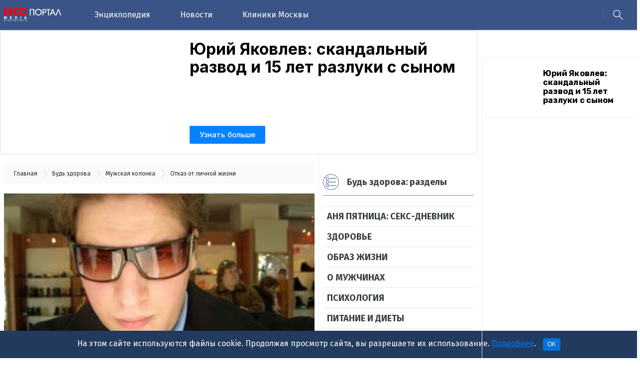

--- FILE ---
content_type: text/html; charset=utf-8
request_url: https://medportal.ru/budzdorova/yang/otkaz-ot-lichnoy-zhizni/
body_size: 12942
content:
<!DOCTYPE html><html><head><title>Отказ от личной жизни | Будь Здорова - МедПортал</title><meta charset="utf-8" /><meta content="IE=edge,chrome=1" http-equiv="X-UA-Compatible" /><meta content="width=device-width, initial-scale=1" name="viewport" /><script>
//<![CDATA[
const afBannerPlaces = ["af-top-tablet-desktop-52033039320","af-lead-tablet-desktop-35322445050","af-aside-tablet-desktop-22270980240","af-bannerline-tablet-desktop"];
//]]>
</script>
<script>
//<![CDATA[
const is_mobile = 0;
//]]>
</script>
<script async src="//yandex.ru/ads/system/header-bidding.js" crossorigin="anonymous"></script>

<script>
  window.Ya || (window.Ya = {});
  window.yaContextCb = window.yaContextCb || [];
  window.Ya.adfoxCode || (window.Ya.adfoxCode = {});
  window.Ya.adfoxCode.hbCallbacks || (window.Ya.adfoxCode.hbCallbacks = []);
</script>

<script>
  const adfoxBiddersMap = {
    'Gnezdo': '2541358',
    'otm': '2570949',
    'myTarget': '996648',
    'betweenDigital': '818308',
    'Adwile': '2672571',
    'Sape': '2668286',
    'astralab': '2785893',
    'adfox_adsmart': '2566629',
    'adfox_yandex_pharm.media': '3268780',
    'Bidvol': '3295599',
    'adfox_yandex_adfox-ttarget': '3438254'
  };

  const afPlaceNames = ['top', 'lead', 'aside', 'mobile', 'bannerline'];
  const afPlaceNamesMobile = ['top', 'lead', 'aside', 'mobile'];
  const afMobilePlacesSizes = [
    [[300, 250], [300, 300]], // top
    [[300, 250], [300, 300]], // lead
    [[300, 250], [300, 300]], // aside
    [[300, 250], [300, 300]]  // mobile
  ];
  const afDesktopPlacesSizes = [
    [[970, 90], [728, 90], [970, 120], [970, 250]], // top
    [[300, 300], [600, 300], [300, 250]],           // lead
    [[300, 600], [300, 500], [240, 400]],           // aside
    [[728, 90], [970, 90]]                          // bannerline
  ];

  const adUnitMobileProviders = {
    'Gnezdo': [333655, 167874, 341913, 279012, 345838],
    'otm': [3079, 3080, 3082, 3082, ''],
    'myTarget': [581126, 581129, 581134, 581740, ''],
    'betweenDigital': [2752023, 2752024, 2752027, 3291110, ''],
    'Adwile': [27679, 27680, 27681, 27682, 27678],
    'Sape': [862593, 862594, 862595, 862596, 862597],
    'astralab': [
      '656714d7e76e9a28ae0fbf64',
      '656714d7e76e9a28ae0fbf64',
      '656714d7e76e9a28ae0fbf64',
      '656714d7e76e9a28ae0fbf64',
      ''
    ],
    'adfox_adsmart': [],
    'adfox_yandex_pharm.media': [],
    'adfox_yandex_adfox-ttarget': [],
    'Bidvol': [
        '51062',
        '51062',
        '51062',
        '51062',
        ''
    ],
  };

  const adUnitDesktopProviders = {
    'Gnezdo': ['', 341914, 111243, ''],
    'otm': [3077, 3081, 3078, ''],
    'myTarget': [724767, '', 586554, ''],
    'betweenDigital': [3303931, '', 3303932, ''],
    'Adwile': [27675, '', 27673, ''],
    'Sape': [862588, 862591, 862590, 862592],
    'astralab': [
      '656714a5e76e9a28ae0fbf62',
      '656714d7e76e9a28ae0fbf64',
      '65671426e76e9a28ae0fbf5f',
      ''
    ],
    'adfox_adsmart': [],
    'adfox_yandex_pharm.media': [],
    'adfox_yandex_adfox-ttarget': [],
    'Bidvol': [
        '51059', // top
        '51662',            // lead
        '51061', // aside
        ''
    ],
  };

  const adUnitMobileParams = {
    'adfox_adsmart': {
      params: [
        { p1: 'cbdfe', p2: 'ul' }, // top
        { p1: 'cbdfe', p2: 'ul' }, // lead
        { p1: 'cbdfe', p2: 'ul' }, // aside
        { p1: 'cbdfe', p2: 'ul' },  // mobile
        { p1: 'cyrpu', p2: 'hhuq' } // bannerline
      ]
    },
    'adfox_yandex_pharm.media': {
      params: [
        { p1: 'dfyqm', p2: 'jjdh' }, //a 'top'
        { p1: 'dfyqn', p2: 'jjdh' }, // 'lead'
        { p1: 'dfyqo', p2: 'jjdh' }, // 'mobile'
        { p1: 'dfyqp', p2: 'jjmr' }, // 'bannerline'
      ],
    },
    'adfox_yandex_adfox-ttarget': {
      params: [
        { p1: 'dkrnq', p2: 'jdfe' }, // lead
        { p1: 'dkrns', p2: 'jdfe' }, // lead2
        { p1: 'dkrnt', p2: 'jdfe' }, // lead3
        { p1: 'dkrnu', p2: 'jdfe' }, // aside
        { p1: 'dkrnv', p2: 'jdfe' }, // top
      ]
    }
  }

  const adUnitDesktopParams = {
    'adfox_adsmart': {
      params: [
        {},    // top
        { p1: 'cbdfe', p2: 'ul' },    // lead
        { p1: 'cqgwf', p2: 'hhro' },          // aside
        { p1: 'cthiq', p2: 'hhuq' }           // bannerline
      ]
    },
    'adfox_yandex_pharm.media': {
      params: [
        { p1: 'dfyqk', p2: 'y' }, // 'top'
        { p1: 'dgakf', p2: 'jjqk' }, // 'lead'
        { p1: 'dfyql', p2: 'jjdi' }, //'aside'
        { p1: 'dfyqq', p2: 'jjmr' }, //'bannerline'
      ]
    },
    'adfox_yandex_adfox-ttarget': {
      params: [
        { p1: 'dkrnw', p2: 'jdfe' }, // top
        { p1: 'dkrnx', p2: 'jdfe' }, // lead
        { p1: 'dkrny', p2: 'jdfe' }, // mobile
        { p1: 'dkrnz', p2: 'jdfe' }, // aside
      ]
    }
  }

  var ref_page = window.url;

  var syncPixels = [
    {
      bidder: 'sape',
      pixels: ['https://acint.net/cmatch/?dp=14&pi=1729309']
    },
  ]

  function createAdUnit(element_id, is_mobile) {
    var bids = [];
    const index = afPlaceNames.indexOf(element_id.split('-', 2)[1]);
    if (is_mobile) {
      const index = afPlaceNamesMobile.indexOf(element_id.split('-', 2)[1]);
    }

    var adUnitProviders = adUnitDesktopProviders;
    var adUnitParams = adUnitDesktopParams;
    if (is_mobile === 1) {
      adUnitProviders = adUnitMobileProviders;
      adUnitParams = adUnitMobileParams;
    }

    for (var provider in adUnitProviders) {
      var providerParams = adUnitParams[provider];
      if (providerParams !== undefined) {
        var p = providerParams["params"][index];
        if (p !== undefined) {
          if (Object.keys(p).length !== 0) {
            var bid = {
              bidder: provider,
              params: p
            }
            bids.push(bid);
          }
        }
      }

      var providerPlacementId = adUnitProviders[provider][index];
      if (providerPlacementId !== undefined && providerPlacementId !== "") {
        var bid = {
          bidder: provider,
          params: { placementId: providerPlacementId }
        };
        bids.push(bid);
      }
    }

    var afPlacesSizes = afDesktopPlacesSizes;
    if (is_mobile === 1) {
      afPlacesSizes = afMobilePlacesSizes;
    }

    var unit = {
      code: element_id,
      sizes: afPlacesSizes[index],
      bids: bids,
      // params: params,
    };

    if (element_id.includes('af-top')) {
      unit.codeType = "combo";
    }

    console.log('!!!!! UNIT: ', unit);
    return unit;
  }
</script>


<script>
  // header bidding config

  var adUnits = [];
  afBannerPlaces.forEach(function (place_id) {
    adUnits.push(createAdUnit(place_id, is_mobile));
  });

  var userTimeout = 2000;

  window.YaHeaderBiddingSettings = {
    biddersMap: adfoxBiddersMap,
    adUnits: adUnits,
    timeout: userTimeout,
    syncPixels: syncPixels,
    callbacks: {
      onBidsReceived: (bids) => {
        console.log('!!!! BIDS received: ', bids);
      }
    }
  };
</script>

<script src="//yandex.ru/ads/system/context.js" async crossorigin="anonymous"></script>
<meta content="Читайте статью «Отказ от личной жизни» в женской рубрике «Будь Здорова» информационного сайта МедПортал." name="description" /><link href="https://medportal.ru/budzdorova/yang/otkaz-ot-lichnoy-zhizni/" rel="canonical" /><meta content="2019-08-08T14:38:55+03:00" name="datePublished" /><script type="application/ld+json">{"@context":"http://schema.org","@graph":[{"@type":"BreadcrumbList","itemListElement":[{"@type":"ListItem","position":1,"item":{"@id":"//medportal.ru/","name":"Главная"}},{"@type":"ListItem","position":2,"item":{"@id":"//medportal.ru/budzdorova/","name":"Будь здорова"}},{"@type":"ListItem","position":3,"item":{"@id":"//medportal.ru/budzdorova/yang/","name":"Мужская колонка"}},{"@type":"ListItem","position":4,"item":{"@id":"//medportal.ru/budzdorova/yang/otkaz-ot-lichnoy-zhizni/","name":"Отказ от личной жизни"}}]},{"@type":"Article","mainEntityOfPage":{"@type":"WebPage","@id":"https://medportal.ru/budzdorova/yang/otkaz-ot-lichnoy-zhizni/"},"headline":"Отказ от личной жизни","description":"Читайте статью «Отказ от личной жизни» в женской рубрике «Будь Здорова» информационного сайта МедПортал.","author":{"@type":"Organization","name":"Медпортал","url":"https://medportal.ru","logo":{"@type":"ImageObject","url":"https://medportal.ru/assets/logo-medportal-87e5e60df2a8a9cdbbfd05fbe43a1ac4ad0b3143d29fb73d0d04b94a668c60ec.png"}},"publisher":{"@type":"Organization","name":"Медпортал","url":"https://medportal.ru","logo":{"@type":"ImageObject","url":"https://medportal.ru/assets/logo-medportal-87e5e60df2a8a9cdbbfd05fbe43a1ac4ad0b3143d29fb73d0d04b94a668c60ec.png"}},"dateModified":"2019-08-08T11:38:55Z","datePublished":"2019-08-08T11:38:55Z","image":{"@type":"ImageObject","url":"https://medportal.ru/pictures/article/cdf08ac1-0020-4dfc-a459-ccf1d4837919/medium.jpg","width":325,"height":245}}]}{"@context":"http://schema.org","@graph":[{"@type":"BreadcrumbList","itemListElement":[{"@type":"ListItem","position":1,"item":{"@id":"//medportal.ru/","name":"Главная"}},{"@type":"ListItem","position":2,"item":{"@id":"//medportal.ru/budzdorova/","name":"Будь здорова"}},{"@type":"ListItem","position":3,"item":{"@id":"//medportal.ru/budzdorova/yang/","name":"Мужская колонка"}},{"@type":"ListItem","position":4,"item":{"@id":"//medportal.ru/budzdorova/yang/otkaz-ot-lichnoy-zhizni/","name":"Отказ от личной жизни"}}]},{"@type":"Article","mainEntityOfPage":{"@type":"WebPage","@id":"https://medportal.ru/budzdorova/yang/otkaz-ot-lichnoy-zhizni/"},"headline":"Отказ от личной жизни","description":"Читайте статью «Отказ от личной жизни» в женской рубрике «Будь Здорова» информационного сайта МедПортал.","author":{"@type":"Organization","name":"Медпортал","url":"https://medportal.ru","logo":{"@type":"ImageObject","url":"https://medportal.ru/assets/logo-medportal-87e5e60df2a8a9cdbbfd05fbe43a1ac4ad0b3143d29fb73d0d04b94a668c60ec.png"}},"publisher":{"@type":"Organization","name":"Медпортал","url":"https://medportal.ru","logo":{"@type":"ImageObject","url":"https://medportal.ru/assets/logo-medportal-87e5e60df2a8a9cdbbfd05fbe43a1ac4ad0b3143d29fb73d0d04b94a668c60ec.png"}},"dateModified":"2019-08-08T11:38:55Z","datePublished":"2019-08-08T11:38:55Z","image":{"@type":"ImageObject","url":"https://medportal.ru/pictures/article/cdf08ac1-0020-4dfc-a459-ccf1d4837919/medium.jpg","width":325,"height":245}}]}</script><meta content="132916403920100" property="fb:app_id" /><meta content="Медпортал" property="og:site_name" /><meta content="Отказ от личной жизни" property="og:title" /><meta content="Читайте статью «Отказ от личной жизни» в женской рубрике «Будь Здорова» информационного сайта МедПортал." property="og:description" /><meta content="https://medportal.ru/pictures/article/cdf08ac1-0020-4dfc-a459-ccf1d4837919/medium.jpg" property="og:image" /><meta content="max-image-preview:large" name="robots" /><link as="script" crossorigin="anonymous" href="https://static.nativerent.ru/js/codes/nativerent.v2.js" rel="preload" /><script async="" crossorigin="anonymous" src="https://static.nativerent.ru/js/codes/nativerent.v2.js"></script><script>(function(){(window.NRentCounter = window.NRentCounter || []).push({id:"612faa850a33e"})}())</script><link rel="stylesheet" media="all" href="https://medportal.ru/assets/application-d5a445aff5edd3afe457b6bdb34f4929d4d836eb66b1a1eaca48e96ab5f24f32.css" /><script src="https://medportal.ru/assets/application-98457abe6c0fdd020cba08186365f6e0db0786c69d81cf8a5a51ee676016670b.js"></script><link href="https://fonts.googleapis.com/css?family=Rubik:400,400i,500,700&amp;display=swap&amp;subset=cyrillic" rel="stylesheet" /><link href="https://fonts.googleapis.com/css?family=Fira+Sans+Condensed:400,500&amp;display=swap&amp;subset=cyrillic,cyrillic-ext" rel="stylesheet" /><script>(function (i, s, o, g, r, a, m) {
  i['GoogleAnalyticsObject'] = r;
  i[r] = i[r] || function () {
    (i[r].q = i[r].q || []).push(arguments)
  }, i[r].l = 1 * new Date();
  a = s.createElement(o),
      m = s.getElementsByTagName(o)[0];
  a.async = 1;
  a.src = g;
  m.parentNode.insertBefore(a, m)
})(window, document, 'script', '//www.google-analytics.com/analytics.js', 'ga');

(function (w, d, s, l, i) {
  w[l] = w[l] || [];
  w[l].push({
    'gtm.start':
        new Date().getTime(), event: 'gtm.js'
  });
  var f = d.getElementsByTagName(s)[0],
      j = d.createElement(s), dl = l != 'dataLayer' ? '&l=' + l : '';
  j.async = true;
  j.src =
      '//www.googletagmanager.com/gtm.js?id=' + i + dl;
  f.parentNode.insertBefore(j, f);
})(window, document, 'script', 'dataLayer', 'GTM-5PND3F');

(function (m, e, t, r, i, k, a) {
  m[i] = m[i] || function () {
    (m[i].a = m[i].a || []).push(arguments)
  };
  m[i].l = 1 * new Date();
  for (var j = 0; j < document.scripts.length; j++) {
    if (document.scripts[j].src === r) {
      return;
    }
  }
  k = e.createElement(t), a = e.getElementsByTagName(t)[0], k.async = 1, k.src = r, a.parentNode.insertBefore(k, a)
})
(window, document, "script", "https://mc.yandex.ru/metrika/tag.js", "ym");

ym(12154165, "init", {
  clickmap: true,
  trackLinks: true,
  accurateTrackBounce: true,
  webvisor: true
});</script><script>(window.Image ? (new Image()) : document.createElement('img')).src = 'https://vk.com/rtrg?p=VK-RTRG-165867-eOr3N';

ga('create', 'UA-2150055-1', 'medportal.ru');
ga('require', 'displayfeatures');
ga('require', 'linkid', 'linkid.js');

ga('set', 'contentGroup4', (typeof cipher !== "undefined" && cipher !== null) ? cipher : 'nonozo');

if (typeof healthcenter !== "undefined" && healthcenter !== null) {
  ga('set', 'contentGroup5', healthcenter);
}

if (typeof seo_optimized !== "undefined" && seo_optimized !== null) {
  ga('set', 'contentGroup5', 'SEOoptimized');
}

ga('send', 'pageview');</script></head><body><div class="bg-blur hidden"></div><div class="bg-blur hidden"></div><header class="header"><div class="header-inner"><a class="i-hamburger"></a><div class="header__logosection"><a href="/enc/">Энциклопедия</a></div><div class="header__logo"><a href="/"><img width="115" alt="МедПортал" src="https://medportal.ru/assets/logo-medportal-eac2a4add0dc58a1f34510f03657f2204b208ca6b06e9a1eb3606444bea31ab4.svg" /></a></div><div class="menu"><nav class="nav"><ul><li class="menu__firstitem"><a href="/">Медпортал</a></li><li><a href="/enc/">Энциклопедия</a></li><li><a href="/mednovosti/">Новости</a></li><li><a href="/clinics/">Клиники Москвы</a></li></ul></nav></div><a class="i-search"></a><div class="header-search hidden"><form action="/search/" method="get" name="search"><input name="searchid" type="hidden" value="2306213" /><input name="web" type="hidden" value="0" /><input name="text" placeholder="Поиск" type="search" /></form></div></div></header><div class="health-center health-center--default"><div class="p-table"><div class="p-table__placeholder"><div class="p-table__wrapper"><div class="infinite-scroll"><div class="infinite-scroll__item"><div class="p-table">
	<div id="af-top-tablet-desktop-52033039320" class="adfox "
	     data-params='{"pp":"g","ps":"cakq","p2":"fety"}'
	     data-devices='["tablet","desktop"]'
			 data-platform=''
			 data-adtype=''
	     name="af-top-tablet-desktop-52033039320"></div>
<div class="p-table__placeholder"><div class="p-table__wrapper health-center__content"><div class="breadcrumbs"><ol itemscope="" itemtype="http://schema.org/BreadcrumbList"><li itemprop="itemListElement" itemscope="" itemtype="http://schema.org/ListItem"><a href="/" itemprop="item"><span itemprop="name">Главная</span></a><meta content="1" itemprop="position" /></li><li itemprop="itemListElement" itemscope="" itemtype="http://schema.org/ListItem"><a href="/budzdorova/" itemprop="item"><span itemprop="name">Будь здорова</span></a><meta content="2" itemprop="position" /></li><li itemprop="itemListElement" itemscope="" itemtype="http://schema.org/ListItem"><a href="/budzdorova/yang/" itemprop="item"><span itemprop="name">Мужская колонка</span></a><meta content="3" itemprop="position" /></li><li itemprop="itemListElement" itemscope="" itemtype="http://schema.org/ListItem"><span itemprop="name">Отказ от личной жизни</span><meta content="4" itemprop="position" /></li></ol></div><noindex><div class="hc2-nav-inner"><div class="hc2-nav-inner-head hc2-nav-inner-head--mobile"><i class="i-list"></i>Будь здорова: разделы</div></div><div class="hc2-nav hc2-nav--mobile hidden"><ul class="hc2-nav-itemgroup"><li><a href="/budzdorova/anya/">Аня Пятница: секс-дневник</a></li><li><a href="/budzdorova/health/">Здоровье</a></li><li><a href="/budzdorova/pregnancy/">Образ жизни</a></li><li><a href="/budzdorova/fact/">О мужчинах</a></li><li><a href="/budzdorova/relation/">Психология</a></li><li><a href="/budzdorova/food/">Питание и диеты</a></li><li><a href="/budzdorova/fitness/">Фитнес</a></li><li><a href="/budzdorova/child/">Дети</a></li><li><a href="/budzdorova/things/">Общество</a></li><li><a href="/budzdorova/calendar/">Отношения</a></li><li><a href="/budzdorova/putout/">Секс</a></li><li><a href="/budzdorova/places/">Проверено на себе</a></li><li><a href="/budzdorova/winner/">Пища для ума</a></li><li><a href="/budzdorova/final/">Расследования</a></li><li><a href="/budzdorova/issue_theme/">Тема номера</a></li><li><a href="/budzdorova/interview/">Колонка злого критика</a></li><li><a href="/budzdorova/letters/">Женская колонка</a></li><li class="selected"><a href="/budzdorova/yang/">Мужская колонка</a></li><li><a href="/budzdorova/price/">Отдых</a></li><li><a href="/budzdorova/advice/">Есть проблема</a></li></ul></div></noindex><div class="cyclopedia-article"><article class="cyclopedia-article" id="article_940" itemscope="" itemtype="https://schema.org/Article"><meta content="Медицинская статья" itemprop="genre" /><meta content="2019-08-08T14:38:55+03:00" itemprop="datePublished" /><meta content="2019-08-08T14:38:55+03:00" itemprop="dateModified" /><link href="https://medportal.ru/budzdorova/yang/otkaz-ot-lichnoy-zhizni/" itemprop="mainEntityOfPage" /><span itemprop="author" itemscope="" itemtype="https://schema.org/Organization"><meta content="МедПортал" itemprop="name" /><span itemprop="logo" itemscope="" itemtype="https://schema.org/ImageObject"><link href="https://medportal.ru/assets/medportal_logo@2x-7e03ea89b244a1829ad2d112010d338cbfa5d493997ea22f277cc9d2b51bfd30.png" itemprop="url" /><link href="https://medportal.ru/assets/medportal_logo@2x-7e03ea89b244a1829ad2d112010d338cbfa5d493997ea22f277cc9d2b51bfd30.png" itemprop="image" /></span><span itemprop="address" itemscope="" itemtype="https://schema.org/PostalAddress"><meta content="Россия" itemprop="addressCountry" /><meta content="Москва" itemprop="addressLocality" /><meta content="Лихов переулок дом 3, стр.2, помещение 2" itemprop="streetAddress" /><meta content="127051" itemprop="postalCode" /></span><meta content="+7 (495) 230-20-11" itemprop="telephone" /></span><span itemprop="publisher" itemscope="" itemtype="https://schema.org/Organization"><meta content="МедПортал" itemprop="name" /><span itemprop="logo" itemscope="" itemtype="https://schema.org/ImageObject"><link href="https://medportal.ru/assets/medportal_logo@2x-7e03ea89b244a1829ad2d112010d338cbfa5d493997ea22f277cc9d2b51bfd30.png" itemprop="url" /><link href="https://medportal.ru/assets/medportal_logo@2x-7e03ea89b244a1829ad2d112010d338cbfa5d493997ea22f277cc9d2b51bfd30.png" itemprop="image" /></span><span itemprop="address" itemscope="" itemtype="https://schema.org/PostalAddress"><meta content="Россия" itemprop="addressCountry" /><meta content="Москва" itemprop="addressLocality" /><meta content="Лихов переулок дом 3, стр.2, помещение 2" itemprop="streetAddress" /><meta content="127051" itemprop="postalCode" /></span><meta content="+7 (495) 230-20-11" itemprop="telephone" /></span><div class="hc2-article__photo" style="background-image:url(/pictures/article/cdf08ac1-0020-4dfc-a459-ccf1d4837919/medium.jpg);"><div hidden=""><img alt="Отказ от личной жизни" itemprop="image" src="/pictures/article/cdf08ac1-0020-4dfc-a459-ccf1d4837919/medium.jpg" /></div><div class="hc2-article__photo-box"><h1 class="hc2-article__title" itemprop="headline">Отказ от личной жизни</h1><div class="hc2-article__photo-copyright">Фото: </div></div></div><div class="row caption"><div class="col-6 col-sm-auto"><div class="time_to_read"><i aria-hidden="true" class="fa fa-clock-o"></i>&nbsp;4&nbsp;минуты</div></div></div><div class="row"><div class="col-12 col-sm"></div></div><div class="cyclopedia-article-services-list"><div class="cyclopedia-article-services-list__navigation"><ul></ul></div></div>
	<div id="af-lead-tablet-desktop-35322445050" class="adfox "
	     data-params='{"pp":"g","ps":"cakq","p2":"fqec"}'
	     data-devices='["tablet","desktop"]'
			 data-platform=''
			 data-adtype=''
	     name="af-lead-tablet-desktop-35322445050"></div>
<p><strong>Есть очень странная категория людей, которые предпочитают подглядывать за чужой любовью. Это одинокие женщины.</strong></p><div class="likely"><div class="facebook">Расшарить</div><div class="vkontakte">Поделиться</div><div class="twitter">Твитнуть</div><div class="telegram">Отправить</div><div class="odnoklassniki"></div><div class="gplus"></div></div><div class="hc2-article__content"><p><strong>Все люди хотят, чтобы их любили. Некоторые влюбляются сами. Но есть очень странная категория людей, которые предпочитают подглядывать за чужой любовью. Их будоражат чужие встречи, чужие расставания, чужие страсти. И это не вуайеристы, и не извращенцы. Это одинокие женщины.</strong></p>

<p>Есть мнение, что мужчина и женщина – это как два полюса магнита, абсолютно разные, но тянущиеся друг к другу. Ну, вы понимаете, Инь и Янь, единство противоположностей, все дела… Еще некоторые любят вспоминать, что все мы – половинки какого-то там яблока, поэтому всю жизнь должны искать свою вторую половинку. Вся эта душеспасительная сельскохозяйственная риторика очень мило звучит, но на практике мало что дает. Как любил говорить один физик, жизнь сложнее паровоза. И уж тем более она сложнее, чем электромагнитное излучение или разделка фруктов.</p>

<p>Среднестатистические мужчина и женщина при встрече на улице не кидаются прижиматься друг к другу, как магниты. А поиски пресловутой «второй половинки» редко ведутся в общемировом масштабе с использованием в качестве участников кастинга жителей Африки или Юго-Восточной Азии. Лично мне кажется, что телега про «половинки яблока» придумана исключительно для утешения одиноких барышень. Мол, я вся такая красивая и прекрасная, но мир огромен, так что моя «вторая половинка» где-то затерялась. И вот, значит, буду я сидеть и ждать, когда же она найдется, а счастье придет и окунет меня с головой в пучину счастья и любви.</p>

<p>Собственно, я ничего против этого не имею. Кто-то верит в мировую победу над злом, кто-то – в скорый конец света, кто-то – в богиню Мокошь. На этом фоне вера в «половинки яблока» выглядит очень даже невинно. Печально лишь то, что в процессе ожидания этой самой второй половинки жизнь потихонечку просачивается сквозь пальцы. И вот уже ты у разбитого корыта, года прошли, а половинки все нет и нет. Должно быть, скитается где-то на бескрайних просторах матушки России. Или еще подальше где.</p>

<p>История, которую я хочу рассказать на этот раз, случилась с одной моей доброй знакомой. Это весьма печальная история, поэтому я специально поменяю имя и профессию героини, чтобы не подставлять хорошего человека. И так как финал у истории открытый, я надеюсь, что в будущем в ее жизни все переменится к лучшему. Да будет так.</p>

<p>Предположим, ее звали Алина, и она училась со мной еще с начальной школы. Она была очень обаятельной девчонкой, поэтому мы нашей мальчишеской компанией часто приглашали ее поиграть вместе. Она лихо лазила по деревьям, очень смешно визжала во время игры в салки. Но мы ее уважали, никогда не дергали за косы, более того, ни разу не пытались украсть и спрятать в мужском туалете ее портфель. А такое отношение, знаете ли, дорогого стоит.</p>

<p>Когда наш класс потихоньку стала накрывать волна полового созревания, Алька расцвела раньше всех. Мы еще бегали на переменах играть в футболянку и даже лазили по помойкам, а она уже томно строила глазки старшеклассникам, завела девичий альбом в розовой обложке и даже стала читать любовные романы. Хотя нам она казалась уже не такой классной, как раньше, мы продолжали с ней общаться. Смущало только, что она регулярно пыталась с нами обсуждать содержание этих самых «Страстных маркиз» и «Ослепленных любовью».</p>

<p>Но самое страшное началось после, когда на телеэкраны страны вышло первое женское ток-шоу «Я сама» с Юлией Меньшовой. Алина просто с ума сходила по этой передаче и смотрела ее даже в повторах. На мою беду у нас дома «Я саму» смотрела мама и старшая сестра, так что я волей-неволей был обычно в курсе происходящего. Когда Алька об этом узнала, она регулярно стала после школы обсуждать со мной последние события передачи. «Как ты считаешь, правильно ли сделала героиня, когда ушла от мужа, который ее бил?» – взволнованно спрашивала она меня. Я неопределенно кивал. «Но ведь получилось, что трое ее детей остались без отца. А ведь он ее тоже очень любил, да и ударил всего один раз по пьяни, а потом на коленях молил прощения», – выпаливала Аля и с торжеством смотрела, как я растеряно хлопаю глазами.</p>

<p>Когда у нас в классе начались первые романы, Алина активнее всех их обсуждала. Нельзя сказать, что она была сплетницей или завидовала кому-то. Напротив, она всем желала добра, поэтому регулярно высказывала мнение, как правильнее было бы поступить в той или иной ситуации. Она считала себя большим знатоком человеческой психологии, и надо сказать, что довольно часто ее советы были очень дельными. Вот только со своей личной жизнью она не торопилась. Хотя многие парни пытались за ней ухаживать, она уверенно их отшивала, объясняя это тем, что ищет единственного, достойного и на всю жизнь. И что повторять ошибки подруг, которые крутили романы с «абы кем», не хочет.</p>

<p>После школы наш класс разметало по разным институтам, Алина очень удачно поступила на юридический факультет, и общаться мы почти перестали. От одноклассников доходили слухи, что карьера ее идет в гору, что все у нее хорошо. Мне было приятно это слышать.</p>

<p>Год назад мы собирались всем классом, чтобы отпраздновать десятилетний юбилей выпуска. Разумеется, это была ярмарка тщеславия: мои бывшие одноклассницы изящно накрасились и надели лучшие наряды, самые расторопные привели мужей и принесли детей, а одноклассники, у которых с детьми было похуже, явились в хороших костюмах и хвастались карьерными достижениями.</p>

<p>Алина была одним из главных организаторов вечера, именно она всех обзванивала и собирала, договаривалась, кто что принесет. На вечере она была активней всех: подходила к каждому, с особым энтузиазмом расспрашивала о личной жизни, смеялась и шутила. Нескольким разведенным одноклассницам она даже давала какие-то советы, как не терять бодрость духа в трудную минуту. Про свою личную жизнь она говорила неохотно, намекала, что все будет хорошо, но пока она в свободном полете. Зато про успехи на работе рассказывала подробно и не к месту упомянула, что ей нравится передача Малахова «Пусть говорят».</p>

<p>Сначала стали расходиться по домам те, кто с мужьями и детьми. Потом за ними потянулись учителя и те, кому завтра рано на работу. Пока часть одноклассников еще поднимала последние тосты за школьное братство и обсуждала, не поехать ли поиграть в боулинг, Алина по-хозяйски взялась вымыть посуду. Когда я нес выкидывать пакет с пустыми бутылками и проходил по коридору мимо женского туалета, я услышал, как она моет чашки и тихонько шмыгает носом.</p>

<p>В боулинг с друзьями я не поехал, а взялся проводить Альку до дома. Она к тому моменту уже успела подправить тушь и снова излучала веселье и жизнелюбие. Когда мы вышли на улицу, она хитро улыбнулась, как в старые годы, и выпалила: «Ну, всё! Теперь рассказывай, наконец, поподробней, как у тебя с личной жизнью».</p>
<div class="h2-article__footer"><div class="row"></div></div></div></article></div></div><div class="p-table__wrapper health-center__context"><div class="hc2-nav-inner"><div class="hc2-nav-inner-head"><i class="i-list"></i>Будь здорова: разделы</div><div class="hc2-nav-inner-descr"></div></div><div class="hc2-nav"><ul class="hc2-nav-itemgroup"><li><a href="/budzdorova/anya/">Аня Пятница: секс-дневник</a></li><li><a href="/budzdorova/health/">Здоровье</a></li><li><a href="/budzdorova/pregnancy/">Образ жизни</a></li><li><a href="/budzdorova/fact/">О мужчинах</a></li><li><a href="/budzdorova/relation/">Психология</a></li><li><a href="/budzdorova/food/">Питание и диеты</a></li><li><a href="/budzdorova/fitness/">Фитнес</a></li><li><a href="/budzdorova/child/">Дети</a></li><li><a href="/budzdorova/things/">Общество</a></li><li><a href="/budzdorova/calendar/">Отношения</a></li><li><a href="/budzdorova/putout/">Секс</a></li><li><a href="/budzdorova/places/">Проверено на себе</a></li><li><a href="/budzdorova/winner/">Пища для ума</a></li><li><a href="/budzdorova/final/">Расследования</a></li><li><a href="/budzdorova/issue_theme/">Тема номера</a></li><li><a href="/budzdorova/interview/">Колонка злого критика</a></li><li><a href="/budzdorova/letters/">Женская колонка</a></li><li class="selected"><a href="/budzdorova/yang/">Мужская колонка</a></li><li><a href="/budzdorova/price/">Отдых</a></li><li><a href="/budzdorova/advice/">Есть проблема</a></li></ul></div><div class="related-post"><div class="related-post-head"><i class="i-article"></i>Связанные статьи</div><div class="related-post-descr">Медпортал нашел для вас 4 связанные статьи</div><div class="related-post-itemgroup"><div class="related-post-item"><div class="related-post-item__nav">Пища для ума</div><h3 class="related-post-item__title"><a href="/budzdorova/winner/gorodskiye-legendy-s-meditsinskim-uklonom/">Городские легенды с медицинским уклоном</a></h3><p class="related-post-item__descr">За красивым словосочетанием «городские легенды» скрываются устойчивые слухи, байки, непроверенные либо полупроверенные факты, которые стали неотъемлемой частью городского фольклора. Крысы-убийцы в тоннелях метро, бананы, которые из-за нехватки площадей хранят в холодильниках моргов, подземное кипящее озеро под Кремлем – это лишь некоторые сюжеты современных городских легенд. Впрочем, нас больше интересуют те, которые касаются непосредственно медицины. Что в них – правда, а что – не очень?</p></div><div class="related-post-item"><div class="related-post-item__nav">О мужчинах</div><h3 class="related-post-item__title"><a href="/budzdorova/fact/nastoyashchemu-muzhchine-karyera-ni-k-chemu/">Настоящему мужчине карьера ни к чему</a></h3><p class="related-post-item__descr">За всю свою жизнь я не встретила ни одного мужчины-карьериста. Напротив, сколько себя помню - я, а не мальчишки, «делала карьеру».</p></div><div class="related-post-item"><div class="related-post-item__nav">Образ жизни</div><h3 class="related-post-item__title"><a href="/budzdorova/pregnancy/vinnaya-karta-moskvy/">Винная карта Москвы</a></h3><p class="related-post-item__descr">Где выпить хорошего вина да в хорошей компании (да из правильных бокалов)? Где продегустировать известные вина незаслуженно малоизвестных производителей? И где принять ванну с шампанским, которое тоже, как известно, вино?</p></div><div class="related-post-item"><div class="related-post-item__nav">Пища для ума</div><h3 class="related-post-item__title"><a href="/budzdorova/winner/12-faktov-iz-zhizni-bliznetsov/">12 фактов из жизни близнецов</a></h3><p class="related-post-item__descr">Одна близняшка разбилась на самолете, а другая в этот момент почувствовала страшную боль; один из близнецов сломал ногу, а у второго болела весь день нога...</p></div></div></div></div></div></div></div></div><div class="pagination"><a class="infinite-scroll__next" href="/budzdorova/pregnancy/vinnaya-karta-moskvy/">Винная карта Москвы</a><a class="infinite-scroll__next" href="/budzdorova/winner/gorodskiye-legendy-s-meditsinskim-uklonom/">Городские легенды с медицинским уклоном</a><a class="infinite-scroll__next" href="/budzdorova/fact/nastoyashchemu-muzhchine-karyera-ni-k-chemu/">Настоящему мужчине карьера ни к чему</a><a class="infinite-scroll__next" href="/budzdorova/winner/12-faktov-iz-zhizni-bliznetsov/">12 фактов из жизни близнецов</a></div></div><div class="p-table__wrapper health-center__branding health-center__branding--aside">
	<div id="af-aside-tablet-desktop-22270980240" class="adfox sticky-top"
	     data-params='{"pp":"g","ps":"cakq","p2":"ffbr"}'
	     data-devices='["tablet","desktop"]'
			 data-platform=''
			 data-adtype=''
	     name="af-aside-tablet-desktop-22270980240"></div>
</div></div></div></div><div class="container"><footer class="footer"><div class="footer-wrapper"><div class="row menu"><div class="col-12 col-sm-6 col-md-3 col-lg-3"><a href="/about"> О Портале</a><br /><a href="/about/contacts"> Контакты</a><br /><a href="/about/vacancy"> Вакансии</a></div><div class="col-12 col-sm-6 col-md-3 col-lg-3"><a href="/about/#adv"> Реклама</a><br /><a href="/legal/agreement/">Пользовательское соглашение</a><br /><a href="/legal/confidential/">Политика конфиденциальности</a></div><div class="col-12 col-sm-6 col-md-3 col-lg-3"><a href="/mednovosti/">Новости</a><br /><a href="/enc/">Энциклопедия</a><br /><a href="/clinics/">Клиники Москвы</a><br /><a href="/budzdorova/">Будь Здорова</a></div><div class="col-12 col-sm-6 col-md-3 col-lg-3"><div class="social_icons ml-auto"><div class="likely"><div class="facebook"><img alt="Facebook" src="https://medportal.ru/assets/footer/facebook@2x-49f9b97395fa2d4f40ae3133372a8da8b7f68371c13cd1af6361097653ebc0b4.png" /></div><div class="vkontakte"><img alt="VK" src="https://medportal.ru/assets/footer/vk@2x-2a184f98708742a6cfae9656f15ddbaf294c24eb88ccd6fe52140235d88e9544.png" /></div><div class="odnoklassniki"><img alt="OK" src="https://medportal.ru/assets/footer/ok@2x-8ac217b3dd8f82ae52946905421bb23565047b1a29fbda7e53b115e66b16b10f.png" /></div><div class="twitter"><img alt="Twitter" src="https://medportal.ru/assets/footer/twitter@2x-afe20bc13be1cb5ea13a3a18feb145023c7f57ba844a603a014213fa1c0df7ea.png" /></div></div></div></div></div><div class="row"><div class="col-10"><p></p><p>Медицинский портал medportal.ru.Адрес: Россия, 127051, Москва, Лихов переулок дом 3, стр.2, помещение 2</p><p>© 1998—2026&nbsp;Все права защищены. Любое использование материалов допускается только с письменногосогласия редакции.</p><p><div class="disclaimer"><div class="container">Информация на сайте не является руководством по самолечению и представлена для ознакомления.&nbsp;Команда сайта настоятельно рекомендует обратиться к профильному специалисту при подозрении какого-либо заболевания.<br />ИМЕЮТСЯ ПРОТИВОПОКАЗАНИЯ. НЕОБХОДИМА КОНСУЛЬТАЦИЯ СПЕЦИАЛИСТА.</div></div></p></div><div class="col-2"><div class="age_restriction"><img width="131" height="131" alt="12+" src="https://medportal.ru/assets/footer/age_restriction@2x-b90fda5f0b7f169909f260634b84334efbb07b2b43ef3d8ba9506ac2f27f7ef3.png" /></div></div></div></div></footer></div><noscript><div><img alt="" src="//mc.yandex.ru/watch/12154165" style="position:absolute; left:-9999px;" /></div></noscript><img alt="" height="1" src="//www.tns-counter.ru/V13a****medportal_ru/ru/CP1251/tmsec=medportal_total/" width="1" /><div id="cookie_notice"></div><script>$("#cookie_notice").load("/cookie_notice");</script><script>
    if (typeof(Ya.adfoxCode.createAdaptive) == "undefined") {
      console.log('!!!! not loaded yet')
      setTimeout(function () {
        new core.advertising.adfox.activateAll();
      }, 500)
    } else {
      new core.advertising.adfox.activateAll();
    }
</script></body></html>

--- FILE ---
content_type: application/javascript
request_url: https://jsn.24smi.net/smi87.js
body_size: 34037
content:
!function(n){var t={};function r(i){if(t[i])return t[i].exports;var e=t[i]={i:i,l:!1,exports:{}};return n[i].call(e.exports,e,e.exports,r),e.l=!0,e.exports}r.m=n,r.c=t,r.d=function(n,t,i){r.o(n,t)||Object.defineProperty(n,t,{enumerable:!0,get:i})},r.r=function(n){"undefined"!=typeof Symbol&&Symbol.toStringTag&&Object.defineProperty(n,Symbol.toStringTag,{value:"Module"}),Object.defineProperty(n,"__esModule",{value:!0})},r.t=function(n,t){if(1&t&&(n=r(n)),8&t)return n;if(4&t&&"object"==typeof n&&n&&n.__esModule)return n;var i=Object.create(null);if(r.r(i),Object.defineProperty(i,"default",{enumerable:!0,value:n}),2&t&&"string"!=typeof n)for(var e in n)r.d(i,e,function(t){return n[t]}.bind(null,e));return i},r.n=function(n){var t=n&&n.__esModule?function(){return n["default"]}:function(){return n};return r.d(t,"a",t),t},r.o=function(n,t){return Object.prototype.hasOwnProperty.call(n,t)},r.p="",r(r.s=46)}([function(n,t,r){"use strict";r.r(t),r.d(t,"render",(function(){return L})),r.d(t,"hydrate",(function(){return U})),r.d(t,"createElement",(function(){return p})),r.d(t,"h",(function(){return p})),r.d(t,"Fragment",(function(){return g})),r.d(t,"createRef",(function(){return b})),r.d(t,"isValidElement",(function(){return o})),r.d(t,"Component",(function(){return y})),r.d(t,"cloneElement",(function(){return F})),r.d(t,"createContext",(function(){return D})),r.d(t,"toChildArray",(function(){return x})),r.d(t,"options",(function(){return e}));var i,e,u,o,c,s,f,a,l={},v=[],h=/acit|ex(?:s|g|n|p|$)|rph|grid|ows|mnc|ntw|ine[ch]|zoo|^ord|itera/i;function d(n,t){for(var r in t)n[r]=t[r];return n}function m(n){var t=n.parentNode;t&&t.removeChild(n)}function p(n,t,r){var e,u,o,c={};for(o in t)"key"==o?e=t[o]:"ref"==o?u=t[o]:c[o]=t[o];if(arguments.length>2&&(c.children=arguments.length>3?i.call(arguments,2):r),"function"==typeof n&&null!=n.defaultProps)for(o in n.defaultProps)void 0===c[o]&&(c[o]=n.defaultProps[o]);return w(n,c,e,u,null)}function w(n,t,r,i,o){var c={type:n,props:t,key:r,ref:i,__k:null,__:null,__b:0,__e:null,__d:void 0,__c:null,__h:null,constructor:void 0,__v:null==o?++u:o};return null!=e.vnode&&e.vnode(c),c}function b(){return{current:null}}function g(n){return n.children}function y(n,t){this.props=n,this.context=t}function _(n,t){if(null==t)return n.__?_(n.__,n.__.__k.indexOf(n)+1):null;for(var r;t<n.__k.length;t++)if(null!=(r=n.__k[t])&&null!=r.__e)return r.__e;return"function"==typeof n.type?_(n):null}function M(n){var t,r;if(null!=(n=n.__)&&null!=n.__c){for(n.__e=n.__c.base=null,t=0;t<n.__k.length;t++)if(null!=(r=n.__k[t])&&null!=r.__e){n.__e=n.__c.base=r.__e;break}return M(n)}}function I(n){(!n.__d&&(n.__d=!0)&&c.push(n)&&!k.__r++||f!==e.debounceRendering)&&((f=e.debounceRendering)||s)(k)}function k(){for(var n;k.__r=c.length;)n=c.sort((function(n,t){return n.__v.__b-t.__v.__b})),c=[],n.some((function(n){var t,r,i,e,u,o;n.__d&&(u=(e=(t=n).__v).__e,(o=t.__P)&&(r=[],(i=d({},e)).__v=e.__v+1,O(o,e,i,t.__n,void 0!==o.ownerSVGElement,null!=e.__h?[u]:null,r,null==u?_(e):u,e.__h),j(r,e),e.__e!=u&&M(e)))}))}function C(n,t,r,i,e,u,o,c,s,f){var a,h,d,m,p,b,y,M=i&&i.__k||v,I=M.length;for(r.__k=[],a=0;a<t.length;a++)if(null!=(m=r.__k[a]=null==(m=t[a])||"boolean"==typeof m?null:"string"==typeof m||"number"==typeof m||"bigint"==typeof m?w(null,m,null,null,m):Array.isArray(m)?w(g,{children:m},null,null,null):m.__b>0?w(m.type,m.props,m.key,null,m.__v):m)){if(m.__=r,m.__b=r.__b+1,null===(d=M[a])||d&&m.key==d.key&&m.type===d.type)M[a]=void 0;else for(h=0;h<I;h++){if((d=M[h])&&m.key==d.key&&m.type===d.type){M[h]=void 0;break}d=null}O(n,m,d=d||l,e,u,o,c,s,f),p=m.__e,(h=m.ref)&&d.ref!=h&&(y||(y=[]),d.ref&&y.push(d.ref,null,m),y.push(h,m.__c||p,m)),null!=p?(null==b&&(b=p),"function"==typeof m.type&&null!=m.__k&&m.__k===d.__k?m.__d=s=N(m,s,n):s=E(n,m,d,M,p,s),f||"option"!==r.type?"function"==typeof r.type&&(r.__d=s):n.value=""):s&&d.__e==s&&s.parentNode!=n&&(s=_(d))}for(r.__e=b,a=I;a--;)null!=M[a]&&("function"==typeof r.type&&null!=M[a].__e&&M[a].__e==r.__d&&(r.__d=_(i,a+1)),P(M[a],M[a]));if(y)for(a=0;a<y.length;a++)z(y[a],y[++a],y[++a])}function N(n,t,r){var i,e;for(i=0;i<n.__k.length;i++)(e=n.__k[i])&&(e.__=n,t="function"==typeof e.type?N(e,t,r):E(r,e,e,n.__k,e.__e,t));return t}function x(n,t){return t=t||[],null==n||"boolean"==typeof n||(Array.isArray(n)?n.some((function(n){x(n,t)})):t.push(n)),t}function E(n,t,r,i,e,u){var o,c,s;if(void 0!==t.__d)o=t.__d,t.__d=void 0;else if(null==r||e!=u||null==e.parentNode)n:if(null==u||u.parentNode!==n)n.appendChild(e),o=null;else{for(c=u,s=0;(c=c.nextSibling)&&s<i.length;s+=2)if(c==e)break n;n.insertBefore(e,u),o=u}return void 0!==o?o:e.nextSibling}function S(n,t,r){"-"===t[0]?n.setProperty(t,r):n[t]=null==r?"":"number"!=typeof r||h.test(t)?r:r+"px"}function T(n,t,r,i,e){var u;n:if("style"===t)if("string"==typeof r)n.style.cssText=r;else{if("string"==typeof i&&(n.style.cssText=i=""),i)for(t in i)r&&t in r||S(n.style,t,"");if(r)for(t in r)i&&r[t]===i[t]||S(n.style,t,r[t])}else if("o"===t[0]&&"n"===t[1])u=t!==(t=t.replace(/Capture$/,"")),t=t.toLowerCase()in n?t.toLowerCase().slice(2):t.slice(2),n.l||(n.l={}),n.l[t+u]=r,r?i||n.addEventListener(t,u?R:V,u):n.removeEventListener(t,u?R:V,u);else if("dangerouslySetInnerHTML"!==t){if(e)t=t.replace(/xlink[H:h]/,"h").replace(/sName$/,"s");else if("href"!==t&&"list"!==t&&"form"!==t&&"tabIndex"!==t&&"download"!==t&&t in n)try{n[t]=null==r?"":r;break n}catch(n){}"function"==typeof r||(null!=r&&(!1!==r||"a"===t[0]&&"r"===t[1])?n.setAttribute(t,r):n.removeAttribute(t))}}function V(n){this.l[n.type+!1](e.event?e.event(n):n)}function R(n){this.l[n.type+!0](e.event?e.event(n):n)}function O(n,t,r,i,u,o,c,s,f){var a,l,v,h,m,p,w,b,_,M,I,k=t.type;if(void 0!==t.constructor)return null;null!=r.__h&&(f=r.__h,s=t.__e=r.__e,t.__h=null,o=[s]),(a=e.__b)&&a(t);try{n:if("function"==typeof k){if(b=t.props,_=(a=k.contextType)&&i[a.__c],M=a?_?_.props.value:a.__:i,r.__c?w=(l=t.__c=r.__c).__=l.__E:("prototype"in k&&k.prototype.render?t.__c=l=new k(b,M):(t.__c=l=new y(b,M),l.constructor=k,l.render=A),_&&_.sub(l),l.props=b,l.state||(l.state={}),l.context=M,l.__n=i,v=l.__d=!0,l.__h=[]),null==l.__s&&(l.__s=l.state),null!=k.getDerivedStateFromProps&&(l.__s==l.state&&(l.__s=d({},l.__s)),d(l.__s,k.getDerivedStateFromProps(b,l.__s))),h=l.props,m=l.state,v)null==k.getDerivedStateFromProps&&null!=l.componentWillMount&&l.componentWillMount(),null!=l.componentDidMount&&l.__h.push(l.componentDidMount);else{if(null==k.getDerivedStateFromProps&&b!==h&&null!=l.componentWillReceiveProps&&l.componentWillReceiveProps(b,M),!l.__e&&null!=l.shouldComponentUpdate&&!1===l.shouldComponentUpdate(b,l.__s,M)||t.__v===r.__v){l.props=b,l.state=l.__s,t.__v!==r.__v&&(l.__d=!1),l.__v=t,t.__e=r.__e,t.__k=r.__k,t.__k.forEach((function(n){n&&(n.__=t)})),l.__h.length&&c.push(l);break n}null!=l.componentWillUpdate&&l.componentWillUpdate(b,l.__s,M),null!=l.componentDidUpdate&&l.__h.push((function(){l.componentDidUpdate(h,m,p)}))}l.context=M,l.props=b,l.state=l.__s,(a=e.__r)&&a(t),l.__d=!1,l.__v=t,l.__P=n,a=l.render(l.props,l.state,l.context),l.state=l.__s,null!=l.getChildContext&&(i=d(d({},i),l.getChildContext())),v||null==l.getSnapshotBeforeUpdate||(p=l.getSnapshotBeforeUpdate(h,m)),I=null!=a&&a.type===g&&null==a.key?a.props.children:a,C(n,Array.isArray(I)?I:[I],t,r,i,u,o,c,s,f),l.base=t.__e,t.__h=null,l.__h.length&&c.push(l),w&&(l.__E=l.__=null),l.__e=!1}else null==o&&t.__v===r.__v?(t.__k=r.__k,t.__e=r.__e):t.__e=B(r.__e,t,r,i,u,o,c,f);(a=e.diffed)&&a(t)}catch(n){t.__v=null,(f||null!=o)&&(t.__e=s,t.__h=!!f,o[o.indexOf(s)]=null),e.__e(n,t,r)}}function j(n,t){e.__c&&e.__c(t,n),n.some((function(t){try{n=t.__h,t.__h=[],n.some((function(n){n.call(t)}))}catch(n){e.__e(n,t.__v)}}))}function B(n,t,r,e,u,o,c,s){var f,a,v,h=r.props,d=t.props,p=t.type,w=0;if("svg"===p&&(u=!0),null!=o)for(;w<o.length;w++)if((f=o[w])&&(f===n||(p?f.localName==p:3==f.nodeType))){n=f,o[w]=null;break}if(null==n){if(null===p)return document.createTextNode(d);n=u?document.createElementNS("http://www.w3.org/2000/svg",p):document.createElement(p,d.is&&d),o=null,s=!1}if(null===p)h===d||s&&n.data===d||(n.data=d);else{if(o=o&&i.call(n.childNodes),a=(h=r.props||l).dangerouslySetInnerHTML,v=d.dangerouslySetInnerHTML,!s){if(null!=o)for(h={},w=0;w<n.attributes.length;w++)h[n.attributes[w].name]=n.attributes[w].value;(v||a)&&(v&&(a&&v.__html==a.__html||v.__html===n.innerHTML)||(n.innerHTML=v&&v.__html||""))}if(function(n,t,r,i,e){var u;for(u in r)"children"===u||"key"===u||u in t||T(n,u,null,r[u],i);for(u in t)e&&"function"!=typeof t[u]||"children"===u||"key"===u||"value"===u||"checked"===u||r[u]===t[u]||T(n,u,t[u],r[u],i)}(n,d,h,u,s),v)t.__k=[];else if(w=t.props.children,C(n,Array.isArray(w)?w:[w],t,r,e,u&&"foreignObject"!==p,o,c,o?o[0]:r.__k&&_(r,0),s),null!=o)for(w=o.length;w--;)null!=o[w]&&m(o[w]);s||("value"in d&&void 0!==(w=d.value)&&(w!==n.value||"progress"===p&&!w)&&T(n,"value",w,h.value,!1),"checked"in d&&void 0!==(w=d.checked)&&w!==n.checked&&T(n,"checked",w,h.checked,!1))}return n}function z(n,t,r){try{"function"==typeof n?n(t):n.current=t}catch(n){e.__e(n,r)}}function P(n,t,r){var i,u;if(e.unmount&&e.unmount(n),(i=n.ref)&&(i.current&&i.current!==n.__e||z(i,null,t)),null!=(i=n.__c)){if(i.componentWillUnmount)try{i.componentWillUnmount()}catch(n){e.__e(n,t)}i.base=i.__P=null}if(i=n.__k)for(u=0;u<i.length;u++)i[u]&&P(i[u],t,"function"!=typeof n.type);r||null==n.__e||m(n.__e),n.__e=n.__d=void 0}function A(n,t,r){return this.constructor(n,r)}function L(n,t,r){var u,o,c;e.__&&e.__(n,t),o=(u="function"==typeof r)?null:r&&r.__k||t.__k,c=[],O(t,n=(!u&&r||t).__k=p(g,null,[n]),o||l,l,void 0!==t.ownerSVGElement,!u&&r?[r]:o?null:t.firstChild?i.call(t.childNodes):null,c,!u&&r?r:o?o.__e:t.firstChild,u),j(c,n)}function U(n,t){L(n,t,U)}function F(n,t,r){var e,u,o,c=d({},n.props);for(o in t)"key"==o?e=t[o]:"ref"==o?u=t[o]:c[o]=t[o];return arguments.length>2&&(c.children=arguments.length>3?i.call(arguments,2):r),w(n.type,c,e||n.key,u||n.ref,null)}function D(n,t){var r={__c:t="__cC"+a++,__:n,Consumer:function(n,t){return n.children(t)},Provider:function(n){var r,i;return this.getChildContext||(r=[],(i={})[t]=this,this.getChildContext=function(){return i},this.shouldComponentUpdate=function(n){this.props.value!==n.value&&r.some(I)},this.sub=function(n){r.push(n);var t=n.componentWillUnmount;n.componentWillUnmount=function(){r.splice(r.indexOf(n),1),t&&t.call(n)}}),n.children}};return r.Provider.__=r.Consumer.contextType=r}i=v.slice,e={__e:function(n,t){for(var r,i,e;t=t.__;)if((r=t.__c)&&!r.__)try{if((i=r.constructor)&&null!=i.getDerivedStateFromError&&(r.setState(i.getDerivedStateFromError(n)),e=r.__d),null!=r.componentDidCatch&&(r.componentDidCatch(n),e=r.__d),e)return r.__E=r}catch(t){n=t}throw n}},u=0,o=function(n){return null!=n&&void 0===n.constructor},y.prototype.setState=function(n,t){var r;r=null!=this.__s&&this.__s!==this.state?this.__s:this.__s=d({},this.state),"function"==typeof n&&(n=n(d({},r),this.props)),n&&d(r,n),null!=n&&this.__v&&(t&&this.__h.push(t),I(this))},y.prototype.forceUpdate=function(n){this.__v&&(this.__e=!0,n&&this.__h.push(n),I(this))},y.prototype.render=g,c=[],s="function"==typeof Promise?Promise.prototype.then.bind(Promise.resolve()):setTimeout,k.__r=0,a=0},function(n,t,r){"use strict";t.__esModule=!0;var i=r(0),e=r(3);function u(){return e.useContext(t.$n)}function o(){var n=u().blockId;return function(t){return t?t.split(" ").map((function(t){return""+t+n})).join(" "):""}}t.$n=i.createContext(null),t.Jn=i.createContext(null),t.Qn=i.createContext(null),t.Kn=i.createContext(null),t.Mn=i.createContext(null),t.Wn=function(){return e.useContext(t.Jn)},t.Xn=u,t.Yn=function(){return e.useContext(t.Qn)},t.Zn=function(){return e.useContext(t.Kn)},t.kn=function(){return e.useContext(t.Mn)},t.nt=o,t.useClassNameWithExtra=function(n){var t=o();return function(r){var i=[],e=t(r);if(e&&i.push(e),n&&i.push(n),0!==i.length)return i.join(" ")}},t.InformerContainerContext=i.createContext(null),t.useInformerContainerContext=function(){var n=e.useContext(t.InformerContainerContext);if(!n)throw new Error("Component should be wrapped to InformerContainerContext");return n}},function(n,t,r){"use strict";r.r(t),r.d(t,"__extends",(function(){return e})),r.d(t,"__assign",(function(){return u})),r.d(t,"__rest",(function(){return o})),r.d(t,"__decorate",(function(){return c})),r.d(t,"__param",(function(){return s})),r.d(t,"__metadata",(function(){return f})),r.d(t,"__awaiter",(function(){return a})),r.d(t,"__generator",(function(){return l})),r.d(t,"__exportStar",(function(){return v})),r.d(t,"__values",(function(){return h})),r.d(t,"__read",(function(){return d})),r.d(t,"__spread",(function(){return m})),r.d(t,"__spreadArrays",(function(){return p})),r.d(t,"__await",(function(){return w})),r.d(t,"__asyncGenerator",(function(){return b})),r.d(t,"__asyncDelegator",(function(){return g})),r.d(t,"__asyncValues",(function(){return y})),r.d(t,"__makeTemplateObject",(function(){return _})),r.d(t,"__importStar",(function(){return M})),r.d(t,"__importDefault",(function(){return I})),r.d(t,"__classPrivateFieldGet",(function(){return k})),r.d(t,"__classPrivateFieldSet",(function(){return C}));var i=function(n,t){return(i=Object.setPrototypeOf||{__proto__:[]}instanceof Array&&function(n,t){n.__proto__=t}||function(n,t){for(var r in t)t.hasOwnProperty(r)&&(n[r]=t[r])})(n,t)};function e(n,t){function r(){this.constructor=n}i(n,t),n.prototype=null===t?Object.create(t):(r.prototype=t.prototype,new r)}var u=function(){return(u=Object.assign||function(n){for(var t,r=1,i=arguments.length;r<i;r++)for(var e in t=arguments[r])Object.prototype.hasOwnProperty.call(t,e)&&(n[e]=t[e]);return n}).apply(this,arguments)};function o(n,t){var r={};for(var i in n)Object.prototype.hasOwnProperty.call(n,i)&&t.indexOf(i)<0&&(r[i]=n[i]);if(null!=n&&"function"==typeof Object.getOwnPropertySymbols){var e=0;for(i=Object.getOwnPropertySymbols(n);e<i.length;e++)t.indexOf(i[e])<0&&Object.prototype.propertyIsEnumerable.call(n,i[e])&&(r[i[e]]=n[i[e]])}return r}function c(n,t,r,i){var e,u=arguments.length,o=u<3?t:null===i?i=Object.getOwnPropertyDescriptor(t,r):i;if("object"==typeof Reflect&&"function"==typeof Reflect.decorate)o=Reflect.decorate(n,t,r,i);else for(var c=n.length-1;c>=0;c--)(e=n[c])&&(o=(u<3?e(o):u>3?e(t,r,o):e(t,r))||o);return u>3&&o&&Object.defineProperty(t,r,o),o}function s(n,t){return function(r,i){t(r,i,n)}}function f(n,t){if("object"==typeof Reflect&&"function"==typeof Reflect.metadata)return Reflect.metadata(n,t)}function a(n,t,r,i){return new(r||(r=Promise))((function(e,u){function o(n){try{s(i.next(n))}catch(t){u(t)}}function c(n){try{s(i["throw"](n))}catch(t){u(t)}}function s(n){var t;n.done?e(n.value):(t=n.value,t instanceof r?t:new r((function(n){n(t)}))).then(o,c)}s((i=i.apply(n,t||[])).next())}))}function l(n,t){var r,i,e,u,o={label:0,sent:function(){if(1&e[0])throw e[1];return e[1]},trys:[],ops:[]};return u={next:c(0),"throw":c(1),"return":c(2)},"function"==typeof Symbol&&(u[Symbol.iterator]=function(){return this}),u;function c(u){return function(c){return function(u){if(r)throw new TypeError("Generator is already executing.");for(;o;)try{if(r=1,i&&(e=2&u[0]?i["return"]:u[0]?i["throw"]||((e=i["return"])&&e.call(i),0):i.next)&&!(e=e.call(i,u[1])).done)return e;switch(i=0,e&&(u=[2&u[0],e.value]),u[0]){case 0:case 1:e=u;break;case 4:return o.label++,{value:u[1],done:!1};case 5:o.label++,i=u[1],u=[0];continue;case 7:u=o.ops.pop(),o.trys.pop();continue;default:if(!(e=o.trys,(e=e.length>0&&e[e.length-1])||6!==u[0]&&2!==u[0])){o=0;continue}if(3===u[0]&&(!e||u[1]>e[0]&&u[1]<e[3])){o.label=u[1];break}if(6===u[0]&&o.label<e[1]){o.label=e[1],e=u;break}if(e&&o.label<e[2]){o.label=e[2],o.ops.push(u);break}e[2]&&o.ops.pop(),o.trys.pop();continue}u=t.call(n,o)}catch(c){u=[6,c],i=0}finally{r=e=0}if(5&u[0])throw u[1];return{value:u[0]?u[1]:void 0,done:!0}}([u,c])}}}function v(n,t){for(var r in n)t.hasOwnProperty(r)||(t[r]=n[r])}function h(n){var t="function"==typeof Symbol&&Symbol.iterator,r=t&&n[t],i=0;if(r)return r.call(n);if(n&&"number"==typeof n.length)return{next:function(){return n&&i>=n.length&&(n=void 0),{value:n&&n[i++],done:!n}}};throw new TypeError(t?"Object is not iterable.":"Symbol.iterator is not defined.")}function d(n,t){var r="function"==typeof Symbol&&n[Symbol.iterator];if(!r)return n;var i,e,u=r.call(n),o=[];try{for(;(void 0===t||t-- >0)&&!(i=u.next()).done;)o.push(i.value)}catch(c){e={error:c}}finally{try{i&&!i.done&&(r=u["return"])&&r.call(u)}finally{if(e)throw e.error}}return o}function m(){for(var n=[],t=0;t<arguments.length;t++)n=n.concat(d(arguments[t]));return n}function p(){for(var n=0,t=0,r=arguments.length;t<r;t++)n+=arguments[t].length;var i=Array(n),e=0;for(t=0;t<r;t++)for(var u=arguments[t],o=0,c=u.length;o<c;o++,e++)i[e]=u[o];return i}function w(n){return this instanceof w?(this.v=n,this):new w(n)}function b(n,t,r){if(!Symbol.asyncIterator)throw new TypeError("Symbol.asyncIterator is not defined.");var i,e=r.apply(n,t||[]),u=[];return i={},o("next"),o("throw"),o("return"),i[Symbol.asyncIterator]=function(){return this},i;function o(n){e[n]&&(i[n]=function(t){return new Promise((function(r,i){u.push([n,t,r,i])>1||c(n,t)}))})}function c(n,t){try{(r=e[n](t)).value instanceof w?Promise.resolve(r.value.v).then(s,f):a(u[0][2],r)}catch(i){a(u[0][3],i)}var r}function s(n){c("next",n)}function f(n){c("throw",n)}function a(n,t){n(t),u.shift(),u.length&&c(u[0][0],u[0][1])}}function g(n){var t,r;return t={},i("next"),i("throw",(function(n){throw n})),i("return"),t[Symbol.iterator]=function(){return this},t;function i(i,e){t[i]=n[i]?function(t){return(r=!r)?{value:w(n[i](t)),done:"return"===i}:e?e(t):t}:e}}function y(n){if(!Symbol.asyncIterator)throw new TypeError("Symbol.asyncIterator is not defined.");var t,r=n[Symbol.asyncIterator];return r?r.call(n):(n=h(n),t={},i("next"),i("throw"),i("return"),t[Symbol.asyncIterator]=function(){return this},t);function i(r){t[r]=n[r]&&function(t){return new Promise((function(i,e){(function(n,t,r,i){Promise.resolve(i).then((function(t){n({value:t,done:r})}),t)})(i,e,(t=n[r](t)).done,t.value)}))}}}function _(n,t){return Object.defineProperty?Object.defineProperty(n,"raw",{value:t}):n.raw=t,n}function M(n){if(n&&n.__esModule)return n;var t={};if(null!=n)for(var r in n)Object.hasOwnProperty.call(n,r)&&(t[r]=n[r]);return t["default"]=n,t}function I(n){return n&&n.__esModule?n:{"default":n}}function k(n,t){if(!t.has(n))throw new TypeError("attempted to get private field on non-instance");return t.get(n)}function C(n,t,r){if(!t.has(n))throw new TypeError("attempted to set private field on non-instance");return t.set(n,r),r}},function(n,t,r){"use strict";r.r(t),r.d(t,"useState",(function(){return m})),r.d(t,"useReducer",(function(){return p})),r.d(t,"useEffect",(function(){return w})),r.d(t,"useLayoutEffect",(function(){return b})),r.d(t,"useRef",(function(){return g})),r.d(t,"useImperativeHandle",(function(){return y})),r.d(t,"useMemo",(function(){return _})),r.d(t,"useCallback",(function(){return M})),r.d(t,"useContext",(function(){return I})),r.d(t,"useDebugValue",(function(){return k})),r.d(t,"useErrorBoundary",(function(){return C}));var i,e,u,o=r(0),c=0,s=[],f=o.options.__b,a=o.options.__r,l=o.options.diffed,v=o.options.__c,h=o.options.unmount;function d(n,t){o.options.__h&&o.options.__h(e,n,c||t),c=0;var r=e.__H||(e.__H={__:[],__h:[]});return n>=r.__.length&&r.__.push({}),r.__[n]}function m(n){return c=1,p(V,n)}function p(n,t,r){var u=d(i++,2);return u.t=n,u.__c||(u.__=[r?r(t):V(void 0,t),function(n){var t=u.t(u.__[0],n);u.__[0]!==t&&(u.__=[t,u.__[1]],u.__c.setState({}))}],u.__c=e),u.__}function w(n,t){var r=d(i++,3);!o.options.__s&&T(r.__H,t)&&(r.__=n,r.__H=t,e.__H.__h.push(r))}function b(n,t){var r=d(i++,4);!o.options.__s&&T(r.__H,t)&&(r.__=n,r.__H=t,e.__h.push(r))}function g(n){return c=5,_((function(){return{current:n}}),[])}function y(n,t,r){c=6,b((function(){"function"==typeof n?n(t()):n&&(n.current=t())}),null==r?r:r.concat(n))}function _(n,t){var r=d(i++,7);return T(r.__H,t)&&(r.__=n(),r.__H=t,r.__h=n),r.__}function M(n,t){return c=8,_((function(){return n}),t)}function I(n){var t=e.context[n.__c],r=d(i++,9);return r.c=n,t?(null==r.__&&(r.__=!0,t.sub(e)),t.props.value):n.__}function k(n,t){o.options.useDebugValue&&o.options.useDebugValue(t?t(n):n)}function C(n){var t=d(i++,10),r=m();return t.__=n,e.componentDidCatch||(e.componentDidCatch=function(n){t.__&&t.__(n),r[1](n)}),[r[0],function(){r[1](void 0)}]}function N(){s.forEach((function(n){if(n.__P)try{n.__H.__h.forEach(E),n.__H.__h.forEach(S),n.__H.__h=[]}catch(e){n.__H.__h=[],o.options.__e(e,n.__v)}})),s=[]}o.options.__b=function(n){e=null,f&&f(n)},o.options.__r=function(n){a&&a(n),i=0;var t=(e=n.__c).__H;t&&(t.__h.forEach(E),t.__h.forEach(S),t.__h=[])},o.options.diffed=function(n){l&&l(n);var t=n.__c;t&&t.__H&&t.__H.__h.length&&(1!==s.push(t)&&u===o.options.requestAnimationFrame||((u=o.options.requestAnimationFrame)||function(n){var t,r=function(){clearTimeout(i),x&&cancelAnimationFrame(t),setTimeout(n)},i=setTimeout(r,100);x&&(t=requestAnimationFrame(r))})(N)),e=void 0},o.options.__c=function(n,t){t.some((function(n){try{n.__h.forEach(E),n.__h=n.__h.filter((function(n){return!n.__||S(n)}))}catch(u){t.some((function(n){n.__h&&(n.__h=[])})),t=[],o.options.__e(u,n.__v)}})),v&&v(n,t)},o.options.unmount=function(n){h&&h(n);var t=n.__c;if(t&&t.__H)try{t.__H.__.forEach(E)}catch(n){o.options.__e(n,t.__v)}};var x="function"==typeof requestAnimationFrame;function E(n){var t=e;"function"==typeof n.__c&&n.__c(),e=t}function S(n){var t=e;n.__c=n.__(),e=t}function T(n,t){return!n||n.length!==t.length||t.some((function(t,r){return t!==n[r]}))}function V(n,t){return"function"==typeof t?t(n):t}},function(n,t,r){"use strict";t.__esModule=!0,t.hasOwnProperty=Object.prototype.hasOwnProperty,t.isArray=Array.isArray,t.isArray||(t.isArray=function(n){return n&&n.constructor===Array}),t.assign=function(n){for(var r=[],i=1;i<arguments.length;i++)r[i-1]=arguments[i];for(var e=0;e<r.length;e++){var u=r[e]||{};for(var o in u)t.hasOwnProperty.call(u,o)&&(n[o]=u[o])}return n},t.tt=function(n,t){for(var r,i={},e=0;e<t.length;e++)(r=t[e])in n&&(i[r]=n[r]);return i};var i=(new Date).getTime();t.rt=function(){return i+=1},t.startsWith=function(n,t){return 0===n.lastIndexOf(t,0)},t.it=function(n){if(null==n)return!0;if(n.length>0)return!1;if(0===n.length)return!0;if("object"!=typeof n)return!0;for(var r in n)if(t.hasOwnProperty.call(n,r))return!1;return!0},t.et=function(n){return+n},t.identity=function(n){return n},t.ut=function(n){return"true"===n},t.ot=function(n){return""+n},t.ct=function(n,t){var r=null;return function(){r||(r=window.setTimeout((function(){r=null,n()}),t))}};var e=!!Function.prototype.bind;t.bind=function(n,t){return e?n.bind(t):function(){return n.apply(t)}},t.ft=function(){};var u="ABCDEFGHIJKLMNOPQRSTUVWXYZabcdefghijklmnopqrstuvwxyz0123456789",o=u.length;t.st=function(n){for(var t=[],r=0;r<n;r++){var i=u.charAt(Math.floor(Math.random()*o));t.push(i)}return t.join("")},t.at=function(){var n=new Date;return Math.floor(n.getTime()/1e3)},t._=function(){return!!window.__smi24_constructor},t.jn=function(n,t){return n=Math.ceil(n),t=Math.floor(t),Math.floor(Math.random()*(t-n+1))+n}},function(n,t,r){"use strict";t.__esModule=!0;var i=r(2),e=r(0),u=r(26);t.Jt=function(n){return function(t){var r=u.$t();return r?e.h(n,i.__assign({},t,{teaserContext:r})):null}}},function(n,t,r){"use strict";t.__esModule=!0;var i=r(120);function e(){try{return"undefined"!=typeof Promise&&-1!==Promise.toString().indexOf("[native code]")}catch(n){return!1}}t._P=e;var u=e()?Promise:i["default"];t["default"]=u},function(n,t,r){"use strict";t.__esModule=!0;var i=r(6),e=r(18),u=document;function o(n,t){var r=u.createElement("script");return t&&(t.done&&(r.onload=t.done),t.vt&&(n+=-1!==n.indexOf("?")?"&callback=":"?callback=",n+=t.vt),t.ht&&(r.onerror=t.ht)),r.src=n,u.body.appendChild(r),r}function c(n,t){return(" "+n.className+" ").indexOf(" "+t+" ")>-1}function s(n){for(var t=[],r=this.getElementsByTagName("*"),i=0;i<r.length;i++)c(r[i],n)&&t.push(r[i]);return t}function f(n,t){return n.getElementsByClassName?n.getElementsByClassName(t):s.call(n,t)}function a(){return{top:0,bottom:0,left:0,right:0,width:0,height:0}}function l(n){if(!n)return null;var t=n.parentNode;return t&&11==t.nodeType&&t.host?t.host:t&&t.assignedSlot?t.assignedSlot.parentNode:t}t.u=o,t.pt=function(n){return new i["default"]((function(t,r){o(n,{done:function(n){return t(n)},ht:r})}))},t.wt=function(n){return new i["default"]((function(t,r){o(n,{vt:e.bt(t),ht:r})}))},t.gt=function(n,t){return n.getAttribute(t)},t.yt=function(n,t,r){n.setAttribute(t,r+"")},t._t=c,t.Mt=s,t.getElementsByClassName=f,t.kt=function(n,t){var r=f(n,t);if(!r.length)throw new Error("No element with cls name '"+t+"'");if(r.length>1)throw new Error("Too much elements with cls name '"+t+"'");return r[0]},t.It=function(n,t,r,i){"function"==typeof n.addEventListener?n.addEventListener(t,r,i||!1):"function"==typeof n.attachEvent&&n.attachEvent("on"+event,r)},t.Et=function(n,t,r,i){"function"==typeof n.removeEventListener?n.removeEventListener(t,r,i||!1):"function"==typeof n.detatchEvent&&n.detatchEvent("on"+event,r)},t.getBoundingClientRect=function(n){var t;try{t=n.getBoundingClientRect()}catch(r){}return t?(t.width&&t.height||(t={top:t.top,right:t.right,bottom:t.bottom,left:t.left,width:t.right-t.left,height:t.bottom-t.top}),t):{top:0,bottom:0,left:0,right:0,width:0,height:0}},t.Nt=a,t.Ct=function(n,t){for(var r=t;r;){if(r==n)return!0;r=l(r)}return!1},t.xt=l,t.insertAfter=function(n,t){var r=n.parentNode,i=n.nextSibling;r&&r.insertBefore(t,i)}},function(n,t,r){"use strict";t.__esModule=!0;var i=r(2),e=r(0),u=function(n){function t(){return null!==n&&n.apply(this,arguments)||this}return i.__extends(t,n),t.prototype.shouldComponentUpdate=function(n,t){return o(this.props,n)||o(this.state,t)},t}(e.Component);function o(n,t){for(var r in n)if("__source"!==r&&!(r in t))return!0;for(var r in t)if("__source"!==r&&n[r]!==t[r])return!0;return!1}t.PureComponent=u,t.forwardRef=function(n){function t(t){var r=t.ref;return delete t.ref,n(t,r)}return t.N=!0,t.displayName="ForwardRef("+(n.displayName||n.name)+")",t};var c=e.options.vnode;e.options.vnode=function(n){var t=n.type;t&&t.N&&n.ref&&(n.props.ref=n.ref,n.ref=null),c&&c(n)}},function(n,t,r){"use strict";t.__esModule=!0;var i=r(2),e=window;function u(){var n=e.location.hash;return""!==n&&-1!==n.indexOf("smidbg=1")}function o(n,t){for(var r=[],i=2;i<arguments.length;i++)r[i-2]=arguments[i];var o=e.console;(t||u())&&o&&n in o&&o[n].apply(o,r)}t.nr=function(){for(var n=[],t=0;t<arguments.length;t++)n[t]=arguments[t];o.apply(void 0,i.__spreadArrays(["error",!0],n))},t.tr=function(){for(var n=[],t=0;t<arguments.length;t++)n[t]=arguments[t];o.apply(void 0,i.__spreadArrays(["error",!1],n))},t.debug=function(){for(var n=[],t=0;t<arguments.length;t++)n[t]=arguments[t];o.apply(void 0,i.__spreadArrays(["log",!1],n))}},function(n,t,r){"use strict";t.__esModule=!0;var i=r(2),e=r(6),u=r(17),o=r(50),c=r(51),s=r(30),f=r(52),a=r(53),l=r(19),v=r(4),h=r(31),d=r(7),m=r(32),p=r(18),w=r(28),b=window.document;function g(n){return i.__awaiter(this,void 0,e["default"],(function(){var t,r,e,s,l,d,m,g,y,_,M,I,k,C,E,S,T,V,R,O;return i.__generator(this,(function(i){switch(i.label){case 0:return t=n.blockId,r=n.teasersNum,e=n.templateId,s=n.replaceTeaserId,l=n.formats,d=n.sizes,m=n.refreshCnt,g=void 0===m?0:m,y=n.wr,_=void 0===y?u.ur:y,M=n.yhb,I=void 0!==M&&M,k=n.yhbPrice,C=void 0===k?0:k,E=n.showId,S=h.br(_),T=p.dr("getSmiParams",t),V=c.gr(),[4,x()];case 1:return R=i.sent(),v.assign(T,V,R,{object:t,template_id:e,num:r,ref:h.I(b.referrer),output:"json",chash:o.yr(),subidhasrefresh:g>0?"hasrefresh_"+g:null,refresh:g>0?g:null,extids:w._r(),page:h.S().slice(0,500),rtid:s,yhb:I?"true":null,yhb_price:C,formats:null!=l?l.join(","):null,sizes:N(d),show_id:E,inccrids:a["default"]().inccrids}),O=f["default"](T),[2,S+"?"+O]}}))}))}function y(n){var t=h.br(u.cr),r=p.dr("getSmiConfigParams",n);return v.assign(r,{object:n,ver:u.VERSION,pio:l.Mr(),pps:e._P()}),t+"?"+f["default"](r)}function _(n){var t=n.blockId,r=n.templateId,i=n.kr,e=n.refreshCnt,o=void 0===e?0:e,c=n.Ir,a=n.Er,l=n.replaceTeaserId,d=n.showId,m=n.wr,p=void 0===m?u.or:m,w=h.br(p),b=s.measure(a+".render-start",a+".render-end"),g=s.measure(a+".data-api-start",a+".data-api-end");return w+"?"+f["default"]({obj:t,template_id:r,teaser_ids:i.join(","),isizes:c?c.join(","):null,refresh:o>0?o:null,rd:0===o&&b>0?b:null,dd:g,rtid:l,t:v.rt(),show_id:d})}function M(n){return i.__awaiter(this,void 0,e["default"],(function(){var t;return i.__generator(this,(function(r){switch(r.label){case 0:return t=d.wt,[4,g(n)];case 1:return[2,t.apply(void 0,[r.sent()])]}}))}))}t.Sr=g,t.Nr=y,t.Cr=_,t.xn=function(n){return h.br(u.Tn)+"/"+n+".png"},t.xr=function(n){return m["default"](_(n))},t.In=function(n){return m["default"](function(n){var t=n.blockId,r=n.templateId,i=n.kr,e=n.campaignIds,c=n.creativeIds,s=n.showId,a=n.wr,l=void 0===a?u.Cn:a;return h.br(l)+"?"+f["default"]({obj:t,template_id:r,teaser_ids:i.join(","),campaign_ids:e.join(","),creative_ids:c.join(","),t:v.rt(),show_id:s,chash:o.yr()})}(n))},t.iu=function(n){var t=n.url,r=n.yhbPrice,i=t;return r&&r>0&&(i=t+"&"+f["default"]({yhb_price:r})),m["default"](i)},t.Vr=function(n){return d.wt(y(n))};var I=[],k=null;function C(){return i.__awaiter(this,void 0,e["default"],(function(){var n,t,r,e,u,o;return i.__generator(this,(function(i){switch(i.label){case 0:if(0==I.length)return[3,5];n=I.shift(),t=n.Rr,r=n.resolve,e=n.reject,u=t.Er,i.label=1;case 1:return i.trys.push([1,3,,4]),u&&s.mark(u+".data-api-start"),[4,M(t)];case 2:return o=i.sent(),u&&s.mark(u+".data-api-end"),r(o),[3,4];case 3:return i.sent(),e(new Error("Cannot load data")),[3,4];case 4:return[3,0];case 5:return k=null,[2]}}))}))}function N(n){if(n){for(var t=[],r=0,i=n;r<i.length;r++){var e=i[r];t.push(e.width+"x"+e.height)}return t.join(",")}}function x(){return i.__awaiter(this,void 0,e["default"],(function(){return i.__generator(this,(function(n){switch(n.label){case 0:if(!navigator.userAgentData)return[2,e["default"].resolve({})];n.label=1;case 1:return n.trys.push([1,3,,4]),[4,navigator.userAgentData.getHighEntropyValues(["platform","platformVersion","model"])];case 2:return[2,n.sent()];case 3:return n.sent(),[2,e["default"].resolve({})];case 4:return[2]}}))}))}t.Tr=function(n){return new e["default"]((function(t,r){I.push({Rr:n,resolve:t,reject:r}),k||(k=window.setTimeout(C,0))}))}},function(n,t,r){"use strict";t.__esModule=!0;var i=r(0),e=r(3),u=r(22),o=r(25),c=r(1),s=r(26),f=r(64);t.X=f["default"];var a=r(65);t.rn=a["default"];var l=r(66);t["in"]=l["default"];var v=r(71);t.en=v["default"];var h=r(72);t.un=h["default"];var d=r(73);t.on=d["default"];var m=r(74);t.cn=m["default"];var p=r(75);t.sn=p["default"];var w=r(76);t._n=w["default"];var b=r(77);t.fn=b["default"];var g=r(78);t.En=g["default"];var y=r(79);t.Vn=y["default"];var _=r(26);t.$t=_.$t;var M=r(5);t.Jt=M.Jt,t.an=function(n){var t=n.useIcp,r=n.children,f=e.useState(null),a=f[0],l=f[1],v=e.useState(undefined),h=v[0],d=v[1],m=c.Wn(),p=e.useMemo((function(){return h?u.Ot(h)?"light":"dark":undefined}),[h]),w=function(n){o["default"](null==n?void 0:n.imptrackers),l(n)};return e.useEffect((function(){m.Kt({Pr:w})}),[]),e.useEffect((function(){t&&a&&a.icp&&d(u.jt(a.icp))}),[a,t]),a?i.h(s.Xt.Provider,{value:{Yt:a,useIcp:t,Zt:h,replaceTeaser:function(){m.Kt({Pr:w,replaceTeaserId:a.id})},colorSchema:p}},r):null}},function(n,t,r){"use strict";function i(n){var t=n.split(".");return 4!==t.length||isNaN(+t[3])?t.slice(-2).join("."):n}t.__esModule=!0,t.zi=function(n){try{var t=("; "+document.cookie).split("; "+n+"=");if(2==t.length){var r=t.pop();if(r){var i=r.split(";").shift();return i?decodeURIComponent(i):i}}}catch(e){}return undefined},t.Ai=function(n,t,r){try{var e="";if(r)e="; expires="+function(n){var t=new Date,r=n.days,i=n.milliseconds,e=0;i&&(e+=i);r&&(e+=24*r*60*60*1e3);return t.setTime(t.getTime()+e),t}(r).toUTCString();var u=i(window.location.hostname),o=n+"="+encodeURIComponent(t||""),c="";"https:"===window.location.protocol&&(c="; secure; SameSite=None"),document.cookie=""+o+e+"; path=/; domain="+u+c}catch(s){}},t.Fi=i},function(n,t,r){"use strict";t.__esModule=!0,t["default"]=function(n){for(var t=[],r=0;r<n.length;r++){var i=n[r],e=i[0];i[1]&&t.push(e)}return t.join(" ")}},function(n,t,r){"use strict";t.__esModule=!0;var i=r(0),e=r(3);t.ue=i.createContext(undefined),t.oe=function(){return e.useContext(t.ue)}},function(n,t,r){"use strict";t.__esModule=!0;var i=r(2),e=r(0),u=r(1);t.Mi=function(n){return function(t){var r=u.Xn();return e.h(n,i.__assign({},t,{global:r}))}},t.ki=function(n){return function(t){var r=u.Yn();return e.h(n,i.__assign({},t,{Ii:r}))}},t.Ei=function(n){return function(t){var r=u.nt();return e.h(n,i.__assign({},t,{Si:r}))}},t.Ni=function(n){return function(t){var r=u.Zn();return e.h(n,i.__assign({},t,{Ci:r}))}}},function(n,t,r){"use strict";t.__esModule=!0;var i=r(0),e=r(3);t.pn=i.createContext({isOn:!1,on:function(){},"do":function(){}}),t.wn=function(){return e.useContext(t.pn)}},function(n,t,r){"use strict";t.__esModule=!0,t.VERSION=87,t.rr="smiq",t.ir="smi24__informer",t.er="smi24__auto",t.ur="data.24smi.net/informer",t.or="data.24smi.net/collect",t.Cn="data.24smi.net/collect_teaser",t.cr="data.24smi.net/cfg",t.Tn="img.24smi.info/favicon",t.sr=["element","blockId","useSlider","templateSrc","template","teaserUrl","yhb","yhbPrice","onRender","onError","onResize","_lazyLoad","onStub","config","data","force","configExt"],t.ar=["html","css","teasersNum"],t.lr=100},function(n,t,r){"use strict";t.__esModule=!0;var i=r(4),e=window;function u(n,t){var r=e[n+t];return"function"==typeof r?r:null}t.vr=function(n){return u("smiHTML",n)},t.hr=function(n){return u("smiCSS",n)},t.dr=function(n,t){var r={},u=e[n];if("function"==typeof u){var o=u(t);if(i.isArray(o))for(var c=0;c<o.length;c++)r["params["+c+"]"]=o[c];else o&&i.assign(r,o)}return r},t.bt=function(n){var t="__smiCb"+i.rt();return e[t]=function(r){try{n(r)}finally{e[t]=null,delete e[t]}},t}},function(n,t,r){"use strict";t.__esModule=!0;var i=r(17),e=r(4),u=r(7);function o(){return"IntersectionObserver"in window&&"IntersectionObserverEntry"in window&&"intersectionRatio"in window.IntersectionObserverEntry.prototype}t.Mr=o,t.Di=function(n,t){return o()?new IntersectionObserver(n,t):new s(n,t)};var c=function(n){this.time=n.time,this.target=n.target,this.rootBounds=n.rootBounds,this.boundingClientRect=n.boundingClientRect,this.intersectionRect=n.intersectionRect||u.Nt(),this.isIntersecting=!!n.intersectionRect;var t=this.boundingClientRect,r=t.width*t.height,i=this.intersectionRect,e=i.width*i.height;this.intersectionRatio=r?Number((e/r).toFixed(4)):this.isIntersecting?1:0};t.qi=c;var s=function(){function n(n,t){this.C=[],this.V=!1,this.R=[];var r=t||{};this.T=n,this.B=e.ct(e.bind(this.B,this),i.lr),this.j=f(r.rootMargin),this.rootMargin=function(n){for(var t=[],r=0,i=n.length;r<i;r++){var e=n[r];t.push(""+e.value+e.unit)}return t.join(" ")}(this.j),this.thresholds=this.O(r.threshold)}return n.prototype.observe=function(n){this.A(n)||(this.C.push({element:n,entry:null}),this.P(),this.B())},n.prototype.unobserve=function(n){for(var t=this.C,r=[],i=0,e=t.length;i<e;i++){var u=t[i];u.element!=n&&r.push(u)}this.C=r,r.length||this.L()},n.prototype.disconnect=function(){this.C=[],this.L()},n.prototype.takeRecords=function(){var n=this.R.slice();return this.R=[],n},n.prototype.P=function(){this.V||(this.V=!0,u.It(window,"resize",this.B,!0),u.It(document,"scroll",this.B,!0))},n.prototype.L=function(){this.V&&(this.V=!1,u.Et(window,"resize",this.B,!0),u.Et(document,"scroll",this.B,!0))},n.prototype.B=function(){for(var n=this.C,t=this.F(),r=0;r<n.length;r++){var i=n[r],e=i.element,o=i.entry,s=u.getBoundingClientRect(e),f=u.Ct(document,e),l=f&&a(t,s),v=new c({time:window.performance&&performance.now&&performance.now(),target:e,boundingClientRect:s,rootBounds:t,intersectionRect:l});i.entry=v,o?f?this.D(o,v)&&this.R.push(v):o&&o.isIntersecting&&this.R.push(v):this.R.push(v)}this.R.length&&this.T(this.takeRecords(),this)},n.prototype.F=function(){var n=document.documentElement;if(!n)return u.Nt();var t=document.body,r=n.clientWidth||t.clientWidth,i=n.clientHeight||t.clientHeight;return null!=window.innerWidth&&null!=window.innerHeight&&(r=Math.min(r,window.innerWidth),i=Math.min(i,window.innerHeight)),function(n,t){for(var r=[],i=0,e=t.length;i<e;i++){var u=t[i];r.push("px"===u.unit?u.value:u.value*(i%2?n.width:n.height)/100)}var o=n.top-r[0],c=n.right+r[1],s=n.bottom+r[2],f=n.left-r[3];return{top:o,right:c,bottom:s,left:f,width:c-f,height:s-o}}({top:0,left:0,right:r,width:r,bottom:i,height:i},this.j)},n.prototype.D=function(n,t){var r=n&&n.isIntersecting?n.intersectionRatio||0:-1,i=t.isIntersecting?t.intersectionRatio||0:-1;if(r===i)return!1;for(var e=0,u=this.thresholds.length;e<u;e++){var o=this.thresholds[e];if(o==r||o==i||o<r!=o<i)return!0}return!1},n.prototype.O=function(n){var t=n||[0];e.isArray(t)||(t=[t]);for(var r=0,i=t.length;r<i;r++){var u=t[r];if(isNaN(u)||u<0||u>1)return[0]}return t.sort((function(n,t){return n-t}))},n.prototype.A=function(n){for(var t=this.C,r=0;r<t.length;r++)if(t[r].element==n)return!0;return!1},n}();function f(n){for(var t=[],r=(n||"0px").split(/\s+/),i=0,e=r.length;i<e;i++){var u=r[i],o=/^(-?\d*\.?\d+)(px|%)$/.exec(u);if(!o){var c={value:0,unit:"px"};return[c,c,c,c]}t.push({value:parseFloat(o[1]),unit:o[2]})}return t[1]=t[1]||t[0],t[2]=t[2]||t[0],t[3]=t[3]||t[1],t}function a(n,t){var r=Math.max(n.top,t.top),i=Math.min(n.bottom,t.bottom),e=Math.max(n.left,t.left),u=Math.min(n.right,t.right),o=u-e,c=i-r;return o>=0&&c>=0&&{top:r,bottom:i,left:e,right:u,width:o,height:c}}t.Ji=s,t.Qi=f,t.Ki=a},function(n,t,r){"use strict";t.__esModule=!0;var i=r(6),e=r(33),u=r(21);function o(n,t){var r=t.length,i=t[0],e=n.intersectionRatio;if(2!==r)return e>i;var u=t[1];if(e>i){if(e>u)return!0;var o=n.rootBounds,c=n.boundingClientRect;return!!(o&&o.height<c.height*u)}return!1}t.Or=o,t.zr=function(n,t){var r=n.threshold,e=null;return[new i["default"]((function(i,u){var c;c=n.add({Ar:t,Pr:function(t){o(t,r)&&(n.remove(c),i())}}),e=function(){n.remove(c),u()}})),e]},t.Lr=function(n,t,r){var u=n.threshold,c=null!=r?r:n.duration,s=e.Fr(),f=null;return[new i["default"]((function(r,i){var e,a=null,l=null,v=function(){s.removeEventListener(d),n.remove(e),r()},h=function(n){n&&o(n,u)&&s.Dr()?null==l&&(l=window.setTimeout(v,c)):null!=l&&(window.clearTimeout(l),l=null),a=n},d=function(){return h(a)};e=n.add({Ar:t,Pr:h}),s.addEventListener(d),f=function(){s.removeEventListener(d),n.remove(e),null!=l&&window.clearTimeout(l),i()}})),f]},t.Ur=new u["default"]({margin:"5% 0px"}),t.qr=new u["default"]({margin:"0px",threshold:[0,.5],duration:1e3})},function(n,t,r){"use strict";t.__esModule=!0;var i=r(19),e=r(4),u=function(){function n(n){var t=this;this.U=1,this.H=0,this.G={},this.$=null,this.J=function(n){for(var r=0,i=n.length;r<i;r++){var e=n[r];(e.isIntersecting||e.intersectionRatio>0)&&t.K(e)}},this.margin=n.margin||"0px",this.duration=n.duration||0;var r=n.threshold||[0];this.threshold=e.isArray(r)?r:[r]}return n.prototype.add=function(n){var t=this.U;return this.U+=1,this.G[t]=n,this.H+=1,this.W().observe(n.Ar),t},n.prototype.size=function(){return this.H},n.prototype.it=function(){return 0===this.size()},n.prototype.ee=function(){for(var n in this.G)this.remove(n)},n.prototype.remove=function(n){var t=this.G[n];null!=t&&(this.H-=1,this.G[n]=null,delete this.G[n],this.W().unobserve(t.Ar))},n.prototype.K=function(n){var t=this.G,r=n.target;for(var i in t){var e=t[i];if(null!=e&&e.Ar==r)try{e.Pr(n)}catch(u){}}},n.prototype.W=function(){return null===this.$&&(this.$=i.Di(this.J,{rootMargin:this.margin,threshold:this.threshold})),this.$},n}();t["default"]=u},function(n,t,r){"use strict";function i(n){return(299*n[0]+587*n[1]+114*n[2])/1e3>190}function e(n,t){return void 0===t&&(t=1),"rgba("+n[0]+", "+n[1]+", "+n[2]+", "+t+")"}t.__esModule=!0,t.jt=function(n){if(!n)return[0,0,0];var t=n.split(",");return 3!=t.length?[0,0,0]:t.map((function(n){return parseInt(n)}))},t.Ot=i,t.zt=function(n){return i(n)?"#000":"#fff"},t.At=e,t.Pt=function(n,t){return"linear-gradient(\n"+t+"deg,\n"+e(n,0)+" 55.83%,\n"+e(n,.5)+" 70.63%,\n"+e(n,1)+" 100%\n)"}},function(n,t,r){"use strict";t.__esModule=!0;var i=r(13),e=r(7),u=r(4),o={slider:"slider24smi",sliderVertical:"slider24smi__vertical",inner:"slider24smi__inner",$r:"slider24smi__edge-left",Jr:"slider24smi__edge-right",button:"slider24smi__edge-button",Qr:"slider24smi__scroller",Kr:"slider24smi__slide",Wr:"slider24smi_edge_left",Xr:"slider24smi_edge_right",Yr:"slider24smi_button-left",Zr:"slider24smi_button-right",move:"slider24smi_move"},c=function(){function n(n,t,r){this.state={ni:!1,ti:!1,ri:!1,ii:!1,realMove:!1},this.ei=function(){},this.ui=function(){},this.oi=function(){},this.ci=function(n){},this.fi=function(n){},this.si=function(){},this.ai=function(){},this.li=function(){};var i=s(r);this.vi=i,this.hi=e.kt(t,i[n]),this.di=e.kt(this.hi,i.inner);var u=e.kt(this.di,i.$r);this.mi=e.kt(u,i.button);var o=e.kt(this.di,i.Jr);this.pi=e.kt(o,i.button),this.Qr=e.kt(this.di,i.Qr);var c=e.getElementsByClassName(this.Qr,i.Kr);this.wi=c.length,this.wi>0&&(this.bi=c[0])}return n.prototype.setState=function(n){u.assign(this.state,n),this.render()},n.prototype.mount=function(){e.It(this.di,"mouseleave",this.oi),e.It(this.mi,"click",this.ai),e.It(this.pi,"click",this.li),e.It(this.Qr,"mousemove",this.ci),e.It(this.Qr,"mousedown",this.fi),e.It(this.Qr,"mouseup",this.si),e.It(this.Qr,"mouseleave",this.si),e.It(this.Qr,"scroll",this.ui),e.It(window,"resize",this.ui),this.ei(),this.ui()},n.prototype.unmount=function(){e.Et(window,"resize",this.ui),e.Et(this.Qr,"mousemove",this.ci),e.Et(this.Qr,"mousedown",this.fi),e.Et(this.Qr,"mouseup",this.si),e.Et(this.Qr,"mouseleave",this.si),e.Et(this.Qr,"scroll",this.ui),e.Et(this.di,"mouseleave",this.oi),e.Et(this.mi,"click",this.ai),e.Et(this.pi,"click",this.li)},n.prototype.gi=function(){return[]},n.prototype.render=function(){var n=this.vi,t=[[n.Wr,this.state.ni],[n.Xr,this.state.ti],[n.Yr,this.state.ri],[n.Zr,this.state.ii],[n.move,this.state.realMove],[n.slider,!0]];t.push.apply(t,this.gi());var r=i["default"](t);this.hi.className!=r&&(this.hi.className=r)},n}();function s(n){var t={};for(var r in o)u.hasOwnProperty.call(o,r)&&(t[r]=""+o[r]+n);return t}t.yi=c,t._i=s},function(n,t,r){"use strict";t.__esModule=!0,t["default"]=function(n,t){var r=document.documentElement;if(r){var i="scrollBehavior"in r.style,e=n.hasOwnProperty("scrollBy");i?n.scrollBy(t):e?n.scrollBy(t.left||0,t.top||0):n.scrollLeft=n.scrollLeft+(t.left||0)}}},function(n,t,r){"use strict";t.__esModule=!0;var i=r(32);t["default"]=function(n){if(n)for(var t=0,r=n;t<r.length;t++){var e=r[t];i["default"](e)}},t.zn=function(n,t,r){if(n)for(var e=0,u=n;e<u.length;e++){var o=u[e];o.event==t&&o.method==r&&o.url&&i["default"](o.url)}}},function(n,t,r){"use strict";t.__esModule=!0;var i=r(0),e=r(3);t.Xt=i.createContext(null),t.$t=function(){return e.useContext(t.Xt)}},function(n,t,r){"use strict";t.__esModule=!0;var i=r(6),e=function(){function n(){this.xi={},this.Vi={}}return n.prototype.Ri=function(n,t){var r=this,e=this.xi[n];if(e)return e;var u=new i["default"]((function(i,e){r.Vi[n]={resolve:i,reject:e},t()["catch"]((function(){return i(null)}))}));return this.xi[n]=u,u},n.prototype.Ti=function(n,t){var r=this.Vi[n];r?r.resolve(t):this.xi[n]=i["default"].resolve(t)},n}();t.Bi=e,t.ji=new e,t.Oi=new e},function(n,t,r){"use strict";t.__esModule=!0;var i=r(12);t.Wi=function(n,t){void 0===t&&(t=200);var r,e,u,o,c,s=i.zi("_24smi_ct_");if((r=s?n+","+s:""+n).length>t){var f=(r=r.slice(0,t)).lastIndexOf(",");r=r.slice(0,f)}i.Ai("_24smi_ct_",r,{milliseconds:(e=new Date,u=e.getTime(),o=e.setHours(23,59,59),c=o-u,c>=0?c:0)})},t._r=function(){return i.zi("_24smi_ct_")||""}},function(n,t,r){"use strict";t.__esModule=!0;var i=r(9),e=function(){function n(n){var t=this;this.Xi=function(n){var r=t.Yi;try{r&&r(n)}catch(e){i.nr(e)}},this.Yi=n}return n.prototype.it=function(){return null==this.Yi},n}();t.Zi=function(n){return new e((function(t){i.debug("onRender:",t.element),n&&n(t)}))},t.ne=function(n){return new e((function(t){i.tr("onError:",t.error.message,t.element),n&&n(t)}))},t.te=function(n){return new e(n)},t.re=function(n,t){n.onRender.Xi({element:n.Ar,refreshCnt:t})},t.ie=function(n,t,r){n.onError.Xi({element:n.Ar,error:t,refreshCnt:r})}},function(n,t,r){"use strict";t.__esModule=!0;var i={};t.mark=function(n){var t;i[n]=(t=window.performance)&&t.now?Math.round(t.now()):0},t.measure=function(n,t){var r=i[n],e=i[t];return r&&e?e-r:0}},function(n,t,r){"use strict";t.__esModule=!0;var i=r(4),e=window;function u(n){var t=e.location.protocol;return"https:"!==t&&"http:"!==t&&(t="https:"),t+"//"+n}t.ce=function(n){return i.startsWith(n,"//")||i.startsWith(n,"https://")||i.startsWith(n,"http://")},t.br=u,t.fe=function(n){var t=n.lastIndexOf("/"),r=+n.slice(t+1).split(".")[0];return r||null},t.I=function(n){var t=n.split("/")[2];return t?u(t):""},t.S=function(){try{return e.top.document.location.href}catch(n){}try{return e.document.location.href}catch(n){}return""}},function(n,t,r){"use strict";t.__esModule=!0,t["default"]=function(n){var t=document.createElement("img");return t.src=n,t.setAttribute("style","display: none; width: 1px; height: 1px;"),document.body.appendChild(t),t}},function(n,t,r){"use strict";t.__esModule=!0;var i=function(){function n(n){this.hidden=n.hidden,this.se=n.se}return n.prototype.Dr=function(){return!document[this.hidden]},n.prototype.addEventListener=function(n){document.addEventListener(this.se,n,!1)},n.prototype.removeEventListener=function(n){document.removeEventListener(this.se,n,!1)},n}(),e=function(){function n(){}return n.prototype.Dr=function(){return!0},n.prototype.addEventListener=function(){},n.prototype.removeEventListener=function(){},n}();t.Fr=function(){var n,t,r=("undefined"!=typeof document.hidden?(n="hidden",t="visibilitychange"):"undefined"!=typeof document.msHidden?(n="msHidden",t="msvisibilitychange"):"undefined"!=typeof document.webkitHidden&&(n="webkitHidden",t="webkitvisibilitychange"),n&&t?{hidden:n,se:t}:null);return null!=r&&"undefined"!=typeof document.addEventListener?new i(r):new e}},function(n,t,r){"use strict";t.__esModule=!0;var i=document.head||document.getElementsByTagName("head")[0];t["default"]=function(n){var t=document.createElement("style");return t.type="text/css",t.styleSheet?t.styleSheet.cssText=n:t.appendChild(document.createTextNode(n)),i.appendChild(t),t}},function(n,t,r){"use strict";t.__esModule=!0;var i=r(2),e=r(6),u=r(4),o=r(33),c=r(21),s=r(20),f=new c["default"]({margin:"0px",threshold:.5}),a=new c["default"]({margin:"0px",threshold:.5});t.ae=function(n,t,r){return i.__awaiter(this,void 0,e["default"],(function(){var c,a,l,v,h,d,m,p,w;return i.__generator(this,(function(i){switch(i.label){case 0:return c=s.zr(f,n),a=c[0],l=c[1],r.le(l),[4,a];case 1:return i.sent(),v=function(n){var t=o.Fr(),r=null;return[new e["default"]((function(i,e){var o=0,c=null,s=function(){var r=u.at();t.Dr()?t.Dr()&&null!=c&&(o+=r-c)>=n&&(t.removeEventListener(s),i()):c=r};t.addEventListener(s),r=function(){t.removeEventListener(s),e()}})),r]}(t),h=v[0],d=v[1],r.le(d),[4,h];case 2:return i.sent(),m=s.zr(f,n),p=m[0],w=m[1],r.le(w),[2,p]}}))}))},t.ve=function(n,t,r){return i.__awaiter(this,void 0,e["default"],(function(){var u,o,c,f,l,v;return i.__generator(this,(function(i){switch(i.label){case 0:return u=s.zr(a,n),o=u[0],c=u[1],r.le(c),[4,o];case 1:return i.sent(),f=function(n,t,r){var i=n.threshold,u=null;return[new e["default"]((function(e){var o,c=null,f=!1,a=function(){f=!0};o=n.add({Ar:t,Pr:function(t){var u=s.Or(t,i);u&&f?(n.remove(o),e()):u||null!=c||f?u&&null!=c&&!f&&(window.clearTimeout(c),c=null):c=window.setTimeout(a,1e3*r)}}),u=function(){n.remove(o),null!=c&&window.clearTimeout(c)}})),u]}(a,n,t),l=f[0],v=f[1],r.le(v),[2,l]}}))}))}},function(n,t,r){"use strict";t.__esModule=!0;var i=function(){function n(){this.he=[],this.de=!1}return n.prototype.le=function(n){this.he.push(n)},n.prototype.me=function(){if(!this.de){this.de=!0;for(var n=this.he,t=n.length-1;t>=0;t--)n[t]()}},n}();t.pe=i},function(n,t,r){"use strict";t.__esModule=!0;var i=r(4);t["default"]=function(n,t){for(var r in t)i.hasOwnProperty.call(t,r)&&(n=n.replace(new RegExp(r,"g"),i.ot(t[r])));return n}},function(n,t,r){"use strict";t.__esModule=!0;var i=r(39);t.fu=i["default"];var e=r(11);t.an=e.an,t.X=e.X,t.en=e.en,t.rn=e.rn,t["in"]=e["in"],t.un=e.un,t.on=e.on,t.cn=e.cn,t.sn=e.sn,t._n=e._n,t.fn=e.fn,t.En=e.En,t.Vn=e.Vn;var u=r(80);t.su=u.su,t.yn=u.yn,t.au=u.au,t.lu=u.lu,t.vu=u.vu;var o=r(40);t.pu=o.pu,t.bu=o.bu,t.wu=o.wu,t.SmiVisibleTimeLeftNext=o.SmiVisibleTimeLeftNext,t.SmiVisibleHideOnTimeElapsed=o.SmiVisibleHideOnTimeElapsed;var c=r(85);t.gu=c.gu,t.yu=c.yu,t._u=c._u;var s=r(86);t.ln=s.ln,t.dn=s.dn,t.mn=s.mn,t.vn=s.vn,t.hn=s.hn;var f=r(91);t.hu=f["default"];var a=r(95);t.du=a["default"];var l=r(96);t.mu=l["default"];var v=r(99);t.bn=v["default"];var h=r(100);t.gn=h["default"];var d=r(101);t.SmiBanner=d.SmiBanner;var m=r(102);t.q=m.q;var p=r(104);t.Sn=p.Sn;var w=r(105);t.Rn=w.Rn;var b=r(106);t.Bn=b.Bn;var g=r(107);t.SmiSticker=g.SmiSticker;var y=r(108);t.On=y.On;var _=r(109);t.SmiAutoGrid=_.SmiAutoGrid;var M=r(110);t.SmiContainerQueries=M.SmiContainerQueries;var I=r(111);t.SmiPreventClick=I.SmiPreventClick},function(n,t,r){"use strict";t.__esModule=!0;var i=r(2),e=r(0),u=r(8).forwardRef((function(n,t){var r=n.rel,u=n.target,o=n.children,c=i.__rest(n,["rel","target","children"]);return"_blank"===u&&null==r&&(r="nofollow noopener"),e.h("a",i.__assign({},c,{target:u,rel:r,ref:t}),o)}));t["default"]=u},function(n,t,r){"use strict";t.__esModule=!0;var i=r(0),e=r(3),u=r(12),o=r(4),c=r(1),s=r(14);t.oe=s.oe;var f=r(67);t.bu=f["default"];var a=r(68);t.wu=a["default"];var l=r(69);t.SmiVisibleTimeLeftNext=l["default"];var v=r(70);t.SmiVisibleHideOnTimeElapsed=v.SmiVisibleHideOnTimeElapsed;var h=function(){return(new Date).getTime()};t.pu=function(n){var t=n.frequency,r=n.duration,f=n.delay,a=void 0===f?0:f,l=n.autoClose,v=void 0===l||l,d=c.Xn().blockId,m=e.useRef(undefined),p=e.useRef(undefined),w=e.useState(!1),b=w[0],g=w[1],y=e.useState(r===undefined||0===r),_=y[0],M=y[1],I=e.useState(r),k=I[0],C=I[1],N=function(){clearTimeout(m.current),clearInterval(p.current)},x=e.useMemo((function(){return(null!=k?k:-1)<=0}),[k]),E=function(){N(),o._()||g(!1)};if(e.useEffect((function(){if(o._())return g(!0),void M(!0);var n="_smi24_vis_"+d;return t&&u.zi(n)?void 0:(m.current=window.setTimeout((function(){!function(n,t){if(void 0===t&&(t=500),g(!0),n){var r=h()+n;p.current=window.setInterval((function(){var n=r-h();n<=0&&(n=0,v?E():M(!0)),C(n)}),t)}}(r),t&&u.Ai(n,"1",{milliseconds:t})}),a),N)}),[]),!b)return null;var S={close:E,Cu:k,isClosable:_,isTimeElapsed:x};return i.h(s.ue.Provider,{value:S},n.children)}},function(n,t,r){"use strict";t.__esModule=!0;var i=r(0),e=r(1),u=r(11);function o(n,t){return n?{background:"rgb("+(t||[0,0,0])+")"}:{}}t["default"]=u.Jt((function(n){var t=n.teaserContext,r=t.useIcp,c=t.Zt,s=n.children,f=n.mainClass,a=n["class"],l=e.useClassNameWithExtra(a);return i.h(u["in"],{className:l(f),style:o(r,c)},s)}))},function(n,t,r){"use strict";t.__esModule=!0;var i=r(0),e=r(13),u=r(1);t["default"]=function(n){var t,r=n.active,o=n.prev,c=n.next,s=n.be,f=n.size,a=n.spaceBetween,l=n.children,v=u.nt(),h=((t={})[s?"width":"height"]=f+"px",t[s?"margin-right":"margin-bottom"]=a+"px",t);return i.h("div",{className:e["default"]([[v("smi-swiper-slide"),!0],[v("smi-swiper-slide-active"),r],[v("smi-swiper-slide-prev"),o],[v("smi-swiper-slide-next"),c]]),style:h},l)}},function(n,t,r){"use strict";t.__esModule=!0;var i=r(0),e=r(13),u=r(1);t["default"]=function(n){var t=u.nt(),r=n.slidesPerView,o=n.count,c=n.index,s=void 0===c?0:c;if(!r||!o)return null;for(var f=o-Math.floor(r)+1,a=[[t("smi-swiper-pagination__bullet"),!0],[t("smi-swiper-pagination__bullet-active"),!1]],l=[],v=0;v<f;v++)a[1][1]=s==v,l.push(i.h("span",{className:e["default"](a)}));return i.h("div",{className:t("smi-swiper-pagination")},l)}},function(n,t,r){"use strict";t.__esModule=!0;var i=r(0);t._e=function(n){var t=n.vi,r=n.className,e=n.children,u=n.oi,o=n.ai,c=n.li;return i.h("div",{className:r},i.h("div",{className:t.inner,onMouseLeave:u},i.h("div",{className:t.$r},i.h("div",{className:t.ke}),i.h("div",{className:t.button,onClick:o})),i.h("div",{className:t.Jr},i.h("div",{className:t.ke}),i.h("div",{className:t.button,onClick:c})),i.h("div",{className:t.Ee},e)))}},function(n,t,r){"use strict";t.__esModule=!0;var i=function(){function n(){this._eventMap={},this.emit=this.emit.bind(this),this.on=this.on.bind(this),this["do"]=this["do"].bind(this),this.once=this.once.bind(this)}return n.prototype.emit=function(n,t){this._eventMap[n]&&this._eventMap[n].forEach((function(n){return n(t)}))},n.prototype.on=function(n,t){var r=this;return this._eventMap[n]||(this._eventMap[n]=[]),this._eventMap[n].push(t),function(){r["do"](n,t)}},n.prototype["do"]=function(n,t){this._eventMap[n]&&(this._eventMap[n]=this._eventMap[n].filter((function(n){return n!==t})))},n.prototype.once=function(n,t){var r=this;this._eventMap[n]||(this._eventMap[n]=[]);var i=function(e){t(e),r["do"](n,i)};this._eventMap[n].push(i)},n}();t.eventEmitter=new i},function(n,t,r){"use strict";t.__esModule=!0,r(47).Xi()},function(n,t,r){"use strict";t.__esModule=!0;var i=r(17),e=r(9),u=r(7),o=r(4),c=r(48),s=r(27),f=r(49);function a(n){var t=o.tt(n,i.sr),r=t.element;if(r)f.render(r,t);else if(o.it(t))for(var c=u.getElementsByClassName(window.document,i.ir),s=0;s<c.length;s++)r=c[s],f.render(r,{},!0);else e.tr('The "element" property is missing in',t)}function l(){for(var n=window[i.rr],t=u.getElementsByClassName(window.document,i.ir),r=0;r<t.length;r++)u._t(t[r],i.er)&&n.push({element:t[r]})}function v(n,t,r,i,e){s.Oi.Ti(n,{templateId:t,html:r,css:i,fontFaces:e})}function h(){return{push:a,loaded:!0,_inner:{addTemplate:v}}}t.Ne=h,t.Xi=function(){var n=window[i.rr];if(n&&n.shift)for(;0<n.length;)a(n.shift());if(!n||!n.loaded){var t=h();window[i.rr]=t}c.Ce(l)}},function(n,t,r){"use strict";t.__esModule=!0;var i=[],e=!1,u=!1;function o(){if(!e){e=!0;for(var n=0;n<i.length;n++)i[n].call(window);i=[]}}t.Ce=function(n){e?setTimeout(n,1):(i.push(n),"complete"===document.readyState||!document.attachEvent&&"interactive"===document.readyState?setTimeout(o,1):u||(document.addEventListener?(document.addEventListener("DOMContentLoaded",o,!1),window.addEventListener("load",o,!1)):(document.attachEvent("onreadystatechange",(function(){"complete"===document.readyState&&o()})),window.attachEvent("onload",o)),u=!0))}},function(n,t,r){"use strict";t.__esModule=!0;var i=r(2),e=r(6),u=r(17),o=r(10),c=r(29),s=r(20),f=r(30),a=r(4),l=r(18),v=r(54),h=r(31),d=r(27),m=r(55),p=r(60),w=r(45);function b(n){var t=n.blockId,r=n.templateSrc;if(r&&h.ce(r)){if(t)return{blockId:t,src:r};var i=h.fe(r);return i?{blockId:i,src:r}:null}return t?{blockId:t}:null}function g(n,t){var r=n.blockId,i=t.template;if(!(i=i?a.tt(i,u.ar):{}).html){var e=l.vr(r),o=l.hr(r);null!==e&&null!==o&&(i.html=e(),i.css=o())}return i}function y(n){return i.__awaiter(this,void 0,e["default"],(function(){var t,r,u,s,f=this;return i.__generator(this,(function(l){switch(l.label){case 0:return t=n.xe,r=n.Oe,u=t.blockId,[4,d.ji.Ri(u,(function(){return i.__awaiter(f,void 0,e["default"],(function(){var n,t,e;return i.__generator(this,(function(i){switch(i.label){case 0:return n=r.config,t=r.configExt,null!=n?[3,2]:[4,o.Vr(u)];case 1:n=i.sent(),i.label=2;case 2:return e=n,a._()&&(e=Object.assign(e,t)),d.ji.Ti(u,e),[2]}}))}))}))];case 1:return null==(s=l.sent())?(c.ie(n,new Error("Cannot load config")),[2]):"2"===s.version?[2,p.render(n,s)]:[2,m.render(n,s)]}}))}))}t.Re=b,t.Te=g,t.render=function(n,t,r){var i=c.ne(t.onError);if(!v.Be(n)||t.force){var e=b(t=v.je(n,t));if(e){var u=""+(_+=1);w.eventEmitter.on("stub."+u,(function(){t.onStub&&t.onStub()})),f.mark(u+".render-start");var o=c.Zi((function(n){0===n.refreshCnt&&f.mark(u+".render-end"),t.onRender&&t.onRender(n)})),a=c.te(t.onResize),l=g(e,t),h={Er:u,Ar:n,xe:e,template:l,Oe:t,onRender:o,onError:i,onResize:a};if(t._lazyLoad){var d=s.zr(s.Ur,n),m=d[0];d[1];m.then((function(){return y(h)}))}else y(h);v.ze(n)}else i.Xi({element:n,error:new Error("Invalid options: no blockId")})}else r||i.Xi({element:n,error:new Error("This block is already processed")})};var _=0},function(n,t,r){"use strict";t.__esModule=!0;var i=r(9),e=r(12),u=r(4);function o(n){try{if(!navigator.cookieEnabled)return null;var t=e.zi(n);return t?decodeURIComponent(t):null}catch(r){return i.tr("restoreCH: cannot restore:",r),null}}t.Ae=function(n){t.Pe=n},t.Le=o,t.yr=function(){var n=t.Pe;return void 0===n&&((n=o("chash"))||(n=u.st(10),e.Ai("chash",n,{days:365})),t.Pe=n,i.debug("ch:",n)),n}},function(n,t,r){"use strict";function i(n){return 60*-n.getTimezoneOffset()}t.__esModule=!0;var e=null;t.gr=function(){if(null==e){var n=window,t=new Date;e={psw:n.screen.width,psh:n.screen.height,pow:n.outerWidth,poh:n.outerHeight,pdpr:(o=window.devicePixelRatio,null==o?null:parseFloat(o.toFixed(4))),pdt:(u=t,Math.floor(u.getTime()/1e3)),ptz:i(t),pl:(r=navigator,r.languages&&r.languages.length?r.languages[0]:r.userLanguage||r.language||r.browserLanguage)}}var r,u,o;return e}},function(n,t,r){"use strict";t.__esModule=!0,t["default"]=function(n){var t=[];for(var r in n){var i=n[r];if(null!=i){if("number"==typeof i&&isNaN(i))continue;t.push(encodeURIComponent(r)+"="+encodeURIComponent(i))}}return t.join("&")}},function(n,t,r){"use strict";t.__esModule=!0,t["default"]=function(){var n=window.location.hash;if(!n)return{};"#"==n[0]&&(n=n.slice(1));try{return function(n){var t=new URLSearchParams(n),r={};return t.forEach((function(n,t){r[t]=n})),r}(n)}catch(t){return{}}}},function(n,t,r){"use strict";t.__esModule=!0;var i=r(7),e=r(4),u={status:"data-smi-status",blockId:"data-smi-blockid",templateSrc:"data-smi-templatesrc",useSlider:"data-smi-useslider",teaserUrl:"data-smi-teaserurl",yhb:"data-smi-yhb",yhbPrice:"data-smi-yhbprice"},o={blockId:e.et,templateSrc:e.identity,useSlider:e.ut,teaserUrl:e.identity,yhb:e.ut,yhbPrice:e.et};t.je=function(n,t){for(var r in o){if(e.hasOwnProperty.call(o,r))if(null==t[r]){var c=o[r],s=i.gt(n,u[r]);if(null!=s){var f=c(s);f&&(t[r]=f)}}}return t},t.Be=function(n){var t=i.gt(n,u.status);return t&&"done"===t},t.ze=function(n){i.yt(n,u.status,"done")}},function(n,t,r){"use strict";t.__esModule=!0;var i=r(2),e=r(6),u=r(10),o=r(29),c=r(18),s=r(34),f=r(7),a=r(20),l=r(35),v=r(28),h=r(36),d=r(56),m=r(57);function p(n,t,r){return void 0===r&&(r=0),i.__awaiter(this,void 0,e["default"],(function(){var c,s,f,a,l,v,h;return i.__generator(this,(function(i){switch(i.label){case 0:if(c=n.xe,s=n.template,!function(n,t,r){if(t.html)return!0;if(w(n,r))return!0;return!1}(c,s,t))return f=new Error("Invalid options: no template"),o.ie(n,f,r),[2];i.label=1;case 1:return i.trys.push([1,3,,4]),[4,e["default"].all([b(c,s,t),u.Tr({blockId:c.blockId,teasersNum:s.teasersNum,Er:n.Er,yhb:n.Oe.yhb,yhbPrice:n.Oe.yhbPrice,refreshCnt:r})])];case 2:return a=i.sent(),l=a[0],v=a[1],g(n,t,l,v,r),o.re(n,r),[3,4];case 3:return h=i.sent(),o.ie(n,h,r),[3,4];case 4:return[2]}}))}))}function w(n,t){var r=n.src,i=t.template_src;return r||(i||null)}function b(n,t,r){return new e["default"]((function(i,e){if(t.html)i({html:t.html,css:t.css});else{var u=n.blockId,o=w(n,r);o?f.pt(o).then((function(){var n=c.vr(u),t=c.hr(u);null!==n&&null!==t?i({html:n(),css:t()}):e(new Error("Template is missing"))}))["catch"]((function(){return e(new Error("Cannot load template"))})):e(new Error("unreachable"))}}))}function g(n,t,r,i,o){var c=n.Er,v=n.Ar,w=n.xe,b=n.Oe,g=r.html,I=r.css,k=w.blockId;if(!i||!i.news||0===i.news.length)throw new Error("No teasers");var C=i.news,N=y(b,i.settings);I&&s["default"](I),v.innerHTML=d.render(g,C);var x=new h.pe,E=function(n,t){for(var r=n.getElementsByTagName("a"),i=0;i<r.length;i++)f.It(r[i],"click",t);return r}(v,M);if(x.le((function(){return function(n,t){for(var r=0;r<n.length;r++)f.Et(n[r],"click",t)}(E,M)})),N.useSlider){var S=m.init(v,k);x.le((function(){return S&&S.unmount()}))}if(N.checkVisibility){var T=a.Lr(a.qr,v),V=T[0],R=T[1];x.le(R),V.then((function(){return u.xr({blockId:k,kr:_(i),refreshCnt:o,Er:c})}))}if(t.refresh_time){var O=l.ae(v,t.refresh_time,x),j=l.ve(v,t.refresh_time,x);e["default"].race([O,j]).then((function(){x.me(),p(n,t,o+1)}))["catch"]((function(){return x.me()}))}}function y(n,t){return t?(!("useSlider"in n)&&"useSlider"in t&&(n.useSlider=t.useSlider),n.checkVisibility=t.checkVisibility,n):n}function _(n){for(var t=[],r=n.news,i=0;i<r.length;i++){var e=r[i].id;e&&t.push(e)}return t}function M(n){var t=n.target;if(null!==t){var r=t.pathname;if(r){var i=function(n){var t=n.split("/");if(6!=t.length)return null;var r=+t[3];if(isNaN(r)||r<=0)return null;return r}(r);i&&v.Wi(i)}}}t.render=p,t.Fe=y,t.De=M},function(n,t,r){"use strict";t.__esModule=!0;var i=r(37),e=r(22);t.render=function(n,t){for(var r,u,o,c=0;c<t.length;c++)u=t[c],o=e.jt(u.icp),n=i["default"](n,((r={})["%TITLE-"+c+"%"]=u.title,r["%CAT-"+c+"%"]=u.cat||"",r["%URL-"+c+"%"]=u.url,r["%IMG-"+c+"%"]=u.img,r["%CID-"+c+"%"]=u.cid||0,r["%SOURCE_NAME-"+c+"%"]=u.name?u.name:"",r["%ICP0-"+c+"%"]=o[0],r["%ICP1-"+c+"%"]=o[1],r["%ICP2-"+c+"%"]=o[2],r["%FONTCOLOR-"+c+"%"]=e.zt(o),r));return n}},function(n,t,r){"use strict";t.__esModule=!0;var i=r(9),e=r(23);t.yi=e.yi;var u=r(58);t.Ue=u.Ue;var o=r(59);t.qe=o.qe;var c=r(23);t._i=c._i,t.init=function(n,t){var r;try{r=new o.qe(n,t)}catch(e){try{r=new u.Ue(n,t)}catch(e){return i.tr("Cannot init slider: ",e),null}}return r.mount(),r}},function(n,t,r){"use strict";t.__esModule=!0;var i=r(2),e=r(24),u=function(n){function t(t,r){var i=n.call(this,"slider",t,r)||this;return i.He=function(){if(!i.bi)return 0;var n=window.getComputedStyle(i.bi);return parseInt(n.width||"0")+parseInt(n.marginLeft||"0")+parseInt(n.marginRight||"0")},i.Ge=function(n){var t=i.Qr.clientWidth;return Math.max(Math.floor((t-i.$e())/n),1)},i.$e=function(){var n=window.getComputedStyle(i.Qr).paddingLeft||"0";return parseInt(n)},i.ei=function(){var n=i.Qr.offsetHeight-i.Qr.clientHeight;n&&!isNaN(n)&&(i.Qr.style.marginBottom="-"+n+"px")},i.ui=function(){var n=i.Qr,t=i.$e(),r=n.scrollLeft>t,e=n.scrollLeft+n.clientWidth<n.scrollWidth-t;r||e||0===t&&0===n.scrollLeft&&0===n.clientWidth&&0===n.scrollWidth&&(e=!0),i.setState({ni:r,ti:e})},i.oi=function(){i.setState({ri:!1,ii:!1})},i.ai=function(){if(i.wi){var n=i.He(),t=i.Qr.scrollLeft,r=t/n,u=Math.ceil(r),o=(u-r)*n,c=Math.max(u-i.Ge(n),0)*n-t-o;e["default"](i.Qr,{top:0,left:c,behavior:"smooth"})}},i.li=function(){if(i.wi){var n=i.He(),t=i.$e(),r=i.Qr.scrollLeft,u=i.Qr.clientWidth,o=(r+u-t)/n,c=Math.floor(o),s=(o-c)*n,f=Math.min(c+i.Ge(n),i.wi+1)*n-(r+u)+t+s;e["default"](i.Qr,{top:0,left:f,behavior:"smooth"})}},i.ci=function(n){if(i.screenX!==undefined){var t=i.screenX-n.screenX;i.screenX=n.screenX,e["default"](i.Qr,{top:0,left:t})}var r=n.pageX,u=i.Qr.getBoundingClientRect(),o=r-u.left,c=i.state,s=o<u.width/2?{ri:c.ni,ii:!1}:{ri:!1,ii:c.ti};i.screenX!==undefined&&(s.realMove=!0),i.setState(s)},i.fi=function(n){i.screenX=n.screenX},i.si=function(){i.screenX=undefined,i.setState({realMove:!1})},i}return i.__extends(t,n),t}(r(23).yi);t.Ue=u},function(n,t,r){"use strict";t.__esModule=!0;var i=r(2),e=r(24),u=function(n){function t(t,r){var i=n.call(this,"sliderVertical",t,r)||this;return i.Je=function(){if(!i.bi)return 0;var n=window.getComputedStyle(i.bi);return parseInt(n.height||"0")+parseInt(n.marginTop||"0")+parseInt(n.marginBottom||"0")},i.Ge=function(n){var t=i.Qr.clientHeight;return Math.max(Math.floor((t-i.Qe())/n),1)},i.Qe=function(){var n=window.getComputedStyle(i.Qr).paddingTop||"0";return parseInt(n)},i.ei=function(){var n=i.Qr.offsetWidth-i.Qr.clientWidth;n&&!isNaN(n)&&(i.Qr.style.marginRight="-"+n+"px")},i.ui=function(){var n=i.Qr,t=i.Qe(),r=n.scrollTop>t,e=n.scrollTop+n.clientHeight<n.scrollHeight-t;r||e||0===t&&0===n.scrollTop&&0===n.clientHeight&&0===n.scrollHeight&&(e=!0),i.setState({ni:r,ti:e})},i.oi=function(){i.setState({ri:!1,ii:!1})},i.ai=function(){if(i.wi){var n=i.Je(),t=i.Qr.scrollTop,r=t/n,u=Math.ceil(r),o=(u-r)*n,c=Math.max(u-i.Ge(n),0)*n-t-o;e["default"](i.Qr,{top:c,left:0,behavior:"smooth"})}},i.li=function(){if(i.wi){var n=i.Je(),t=i.Qe(),r=i.Qr.scrollTop,u=i.Qr.clientHeight,o=(r+u-t)/n,c=Math.floor(o),s=(o-c)*n,f=Math.min(c+i.Ge(n),i.wi+1)*n-(r+u)+t+s;e["default"](i.Qr,{top:f,left:0,behavior:"smooth"})}},i.ci=function(n){if(i.screenY!==undefined){var t=i.screenY-n.screenY;i.screenY=n.screenY,e["default"](i.Qr,{top:t,left:0})}var r=n.pageY,u=i.Qr.getBoundingClientRect(),o=r-u.top,c=i.state,s=o<u.height/2?{ri:c.ni,ii:!1}:{ri:!1,ii:c.ti};i.screenY!==undefined&&(s.realMove=!0),i.setState(s)},i.fi=function(n){i.screenY=n.screenY},i.si=function(){i.screenY=undefined,i.setState({realMove:!1})},i}return i.__extends(t,n),t.prototype.gi=function(){return[[this.vi.sliderVertical,!0]]},t}(r(23).yi);t.qe=u},function(n,t,r){"use strict";t.__esModule=!0;var i=r(2),e=r(6);r(8);var u=r(0),o=r(29),c=r(7),s=r(4),f=r(35),a=r(27),l=r(36),v=r(61),h=r(62);function d(n,t,r){return void 0===r&&(r=0),i.__awaiter(this,void 0,e["default"],(function(){var u,s,v,h,p,w,g,y,_,M;return i.__generator(this,(function(i){switch(i.label){case 0:return u=n.Ar,s=n.xe,v=s.blockId,h=t.renderer_src,p=t.template_src,h&&p?[4,a.Oi.Ri(v,(function(){return c.pt(p)}))]:(w=new Error("No renderer_src or template_src"),o.ie(n,w,r),[2]);case 1:return null==(g=i.sent())?(o.ie(n,new Error("Cannot load template")),[2]):(m({Ke:n,config:t,template:g,refreshCnt:r,onRender:function(){return o.re(n,r)},onError:function(t){return o.ie(n,t,r)},onResize:b(n)}),y=new l.pe,t.refresh_time&&(_=f.ae(u,t.refresh_time,y),M=f.ve(u,t.refresh_time,y),e["default"].race([_,M]).then((function(){y.me(),d(n,t,r+1)}))["catch"]((function(){return y.me()}))),[2])}}))}))}function m(n){var t=n.Ke,r=n.template,i=n.config,e=n.refreshCnt,o=n.onRender,c=n.onError,s=n.onResize,f=t.Ar,a=t.xe,l=t.Oe,v=t.Er,d=a.blockId,m=l.teaserUrl,p=l.yhb,w=l.yhbPrice,b=l.data,g=l.force,y=function(n,t){return!(!n.attachShadow||!t.shadow_dom)}(f,i),_=y?function(n){if(n.shadowRoot)return n.shadowRoot;try{return n.attachShadow({mode:"open"})}catch(t){return n}}(f):f;g&&u.render(null,_),u.render(u.h(h["default"],{blockId:d,templateId:r.templateId,Xe:r.html,css:r.css||"",fontFaces:r.fontFaces||"",config:i,refreshCnt:e,Ar:f,teaserUrl:m,yhb:p,yhbPrice:w,onRender:o,onError:c,onResize:s,Ye:y,Er:v,data:b}),_)}function p(n){var t=n.html;return t?"string"==typeof t?null:t:null}function w(n,t){return s.assign({},n,t)}function b(n){var t=n.onResize;if(!t.it())return function(r){return t.Xi({element:n.Ar,width:r.width,height:r.height})}}t.render=function(n,t){var r=n.template,i=p(r);if(i)return function(n,t,r,i){m({Ke:n,config:i,template:{html:t,css:r},onRender:function(){return o.re(n)},onError:function(t){return o.ie(n,t)},onResize:b(n)})}(n,i,r.css||"",t);var u=t.auto_insert_opts;return u?function(n,t,r){for(var i=t.Ar,u=t.Er,o=v.Ze(i,n),c=[],s=0;s<o.length;s++){var f=d(w(t,{Ar:o[s],Er:u+"."+(s+1)}),r);c.push(f)}return e["default"].all(c)}(u,n,t):d(n,t)},t.Ve=p},function(n,t,r){"use strict";t.__esModule=!0;var i=r(9),e=r(7),u=r(4);t.Ze=function(n,t){for(var r=t.paragraph,o=t.paragraph_min_length,c=t.per_paragraphs,s=t.limit,f=[],a=0,l=0,v=function(n,t){var r=!0;n.id||(r=!1,n.id="a"+u.st(8));var e="#"+n.id+" "+t,o=[];try{for(var c=document.querySelectorAll(e),s=0;s<c.length;s++)o.push(c[s])}catch(f){i.tr("findElements:",f)}return r||(n.id=""),o}(n,r);l<v.length;l++){var h=v[l];if((h.innerText||"").length>=o&&(a+=1),a>=c){a=0;var d=document.createElement("div");e.insertAfter(h,d),f.push(d)}if(s&&f.length>=s)break}return f}},function(n,t,r){"use strict";t.__esModule=!0;var i=r(2),e=r(0),u=r(10),o=r(20),c=r(34),s=r(25),f=r(1),a=r(63),l=r(112),v=r(113),h=r(114),d=r(115),m=r(116),p=r(117),w=r(118),b=r(119),g=function(n){function t(){var t=null!==n&&n.apply(this,arguments)||this;return t.Ir={},t.state={nu:1},t.tu=function(){t.ru&&(t.ru(),t.ru=null)},t.checkVisibility=function(n,r,i){t.tu();var e=t.props,c=e.Ar,s=e.config,f=e.blockId,a=e.templateId,l=e.refreshCnt,v=e.Er;if(s.check_visibility){var h={blockId:f,templateId:a,refreshCnt:l,Er:v,replaceTeaserId:r,kr:y(n),Ir:Object.keys&&Object.keys(t.Ir),showId:s.show_id,wr:s.visibility_url};if(i)u.xr(h);else{var d=o.Lr(o.qr,c),m=d[0],p=d[1];t.ru=p,m.then((function(){return u.xr(h)}))}}},t.iu=function(n){n&&n.billingNoticeUrl&&u.iu({url:n.billingNoticeUrl,yhbPrice:t.props.yhbPrice})},t.cookieMatching=function(n){n&&s["default"](b.addUidToRsyncUrls(n.cmUrls||[]))},t.delayedInsert=function(n){n&&s["default"](n.diUrls)},t.eu=function(n,r,i){t.checkVisibility(n,r,i),t.iu(n.settings),t.cookieMatching(n.settings),t.delayedInsert(n.settings);var e=t.props.onRender;e&&setTimeout(e,0)},t.uu=function(n){var r=t.props.onError;r&&r(n)},t}return i.__extends(t,n),t.prototype.componentDidMount=function(){this.props.Ye?this.style=c["default"](this.props.fontFaces):this.style=c["default"](this.props.css)},t.prototype.componentDidUpdate=function(n){this.props.Ye?n.fontFaces!=this.props.fontFaces&&(this.style.innerText=this.props.fontFaces):n.css!=this.props.css&&(this.style.innerText=this.props.css),JSON.stringify(this.props.Xe)==JSON.stringify(n.Xe)&&n.refreshCnt===this.props.refreshCnt||(this.Ir={},this.setState((function(n){return{nu:n.nu+1}})),this.tu())},t.prototype.render=function(){var n=this.props,t=n.blockId,r=n.templateId,i=n.Xe,u=n.config,o=n.refreshCnt,c=n.onResize,s=n.Ar,b=n.teaserUrl,g=n.css,y=n.Ye,_=n.Er,M=n.yhb,I=n.yhbPrice,k=n.data,C=a["default"](i),N={config:u,blockId:t,templateId:r,refreshCnt:o,teaserUrl:b,yhb:M,yhbPrice:I,Er:_,Ir:this.Ir};return e.h(e.Fragment,null,y&&e.h("style",{type:"text/css"},g),e.h(f.$n.Provider,{value:N},e.h(h["default"],null,e.h(d["default"],{Ar:s,onResize:c},e.h(l["default"],{ou:this.eu,cu:this.uu,data:k},e.h(m["default"],null,e.h(v["default"],null,e.h(w.InformerContainer,{Ar:s,config:u.config},e.h(p.SmartBanner,{config:u},e.h(e.Fragment,{key:this.state.nu},C))))))))))},t}(e.Component);function y(n){for(var t=[],r=n.news,i=0;i<r.length;i++){var e=r[i].id;e&&t.push(e)}return t}t["default"]=g},function(n,t,r){"use strict";t.__esModule=!0;var i=r(0),e=r(38),u={a:e.fu,"smi-banner":e.SmiBanner,"smi-teaser":e.an,"smi-teaser-link":e["in"],"smi-teaser-source":e.rn,"smi-teaser-title":e.X,"smi-teaser-bg-image":e.en,"smi-teaser-adchoice":e.un,"smi-teaser-disclaimer":e.on,"smi-teaser-desc":e.cn,"smi-teaser-cta":e.sn,"smi-teaser-colored-text":e._n,"smi-teaser-hide-if-field-empty":e.fn,"smi-teaser-formatted-add-date":e.En,"smi-teaser-source-icon":e.Vn,"smi-item":e.su,"smi-link":e.yn,"smi-title":e.au,"smi-image":e.lu,"smi-source":e.vu,"smi-grid":e.hu,"smi-scroll":e.du,"smi-slider":e.mu,"smi-visible":e.pu,"smi-visible-time-left":e.wu,"smi-visible-close-button":e.bu,"smi-visible-time-left-next":e.SmiVisibleTimeLeftNext,"smi-visible-hide-on-time-elapsed":e.SmiVisibleHideOnTimeElapsed,"smi-swiper":e.gu,"smi-swiper-slide":e.yu,"smi-swiper-pagination":e._u,"smi-toggle":e.ln,"smi-toggle-on":e.vn,"smi-toggle-off":e.hn,"smi-toggle-on-button":e.dn,"smi-toggle-off-button":e.mn,"smi-random-number":e.bn,"smi-random-child":e.gn,"smi-highlighter":e.q,"smi-interscroller":e.Sn,"smi-popunder":e.Rn,"smi-clickunder":e.Bn,"smi-sticker":e.SmiSticker,"smi-unique-random-children":e.On,"smi-auto-grid":e.SmiAutoGrid,"smi-container-queries":e.SmiContainerQueries,"smi-prevent-click":e.SmiPreventClick};t["default"]=function o(n){return n.map((function(n){var t=u[n.type]||n.type;if("#text"==t)return n.children.join("");var r=n.attrs,e=o(n.children);return i.h(t,r,e)}))}},function(n,t,r){"use strict";t.__esModule=!0;var i=r(5);t["default"]=i.Jt((function(n){return n.teaserContext.Yt.title||""}))},function(n,t,r){"use strict";t.__esModule=!0;var i=r(5);t["default"]=i.Jt((function(n){return n.teaserContext.Yt.name||""}))},function(n,t,r){"use strict";t.__esModule=!0;var i=r(2),e=r(0),u=r(3),o=r(28),c=r(37),s=r(25),f=r(21),a=r(1),l=r(39),v=r(5),h=r(40);function d(n,t){var r;return t?c["default"](t,((r={})["%TEASER_URL_ENC%"]=encodeURIComponent(n),r)):n}t["default"]=v.Jt((function(n){var t,r=a.Xn().teaserUrl,c=u.useState(null!==(t=n.className)&&void 0!==t?t:undefined),v=c[0],m=c[1],p=n.teaserContext,w=p.Yt,b=p.replaceTeaser,g=p.colorSchema,y=n.children,_=i.__rest(n,["teaserContext","children"]),M=a.nt(),I=h.oe(),k=function(n){var t=n.Yt,r=a.Xn().config,i=a.kn().seen,e=u.useRef(null);return u.useEffect((function(){if(r.check_teaser_visibility){var n=e.current;if(n){var u,o=new f["default"]({margin:"0px",duration:1e3,threshold:.5});u=o.add({Ar:n,Pr:function(){i(t.id||0,t.cid||0,t.crid||""),s.zn(t.eventtrackers,2,1),o.remove(u)}})}}}),[]),e}({Yt:w});return u.useEffect((function(){g&&m((function(n){var t,r=null!==(t=null==n?void 0:n.split(" "))&&void 0!==t?t:[];return r.push(M("smi-item-"+g)),r.join(" ")}))}),[g]),e.h(l["default"],i.__assign({ref:k},_,{className:v,target:null==_.target?"_blank":_.target,href:d(w.url,r),onClick:function(){return function(n){I?I.close():b();var t=n.id,r=n.clicktrackers;t&&o.Wi(t),s["default"](r)}(w)}}),y)}))},function(n,t,r){"use strict";t.__esModule=!0;var i=r(0),e=r(1),u=r(14);t["default"]=function(n){var t=u.oe(),r=e.nt();return t&&t.isClosable?i.h("button",{className:r("smi-visible-close-button"),onClick:function(n){n.stopPropagation(),n.preventDefault(),t&&t.close()}},n.children):null}},function(n,t,r){"use strict";t.__esModule=!0;var i=r(14);t["default"]=function(){var n=i.oe();return n&&n.Cu&&!n.isClosable?Math.round(n.Cu/1e3):null}},function(n,t,r){"use strict";t.__esModule=!0;var i=r(0),e=r(14),u=r(1),o=r(4);t["default"]=function(){var n=e.oe(),t=u.nt();return!n||!n.Cu||!o._()&&n.isClosable?null:i.h("div",{className:t("smi-widget__timer")},Math.round(n.Cu/1e3))}},function(n,t,r){"use strict";t.__esModule=!0;var i=r(14);t.SmiVisibleHideOnTimeElapsed=function(n){var t=n.children,r=i.oe();return(null==r?void 0:r.isTimeElapsed)?null:t}},function(n,t,r){"use strict";t.__esModule=!0;var i,e=r(2),u=r(0),o=r(3),c=r(21),s=r(1),f=r(8),a=r(26);t["default"]=function(n){var t=s.Xn().config,r=a.$t();if(!r)return null;var d,m=r.Yt.img,p=n.children,w=l,b={src:m};return t.dynamic_size?(d=w,w=f.forwardRef((function(n,t){var r=n.src,i=n.children,c=e.__rest(n,["src","children"]),f=s.Xn().Ir,a=o.useState(),l=a[0],m=a[1],p=o.useRef(null),w=t||p;return o.useEffect((function(){var n=w.current;if(!l&&n&&r){var t=function(n){for(var t=n.clientWidth,r=0,i=v;r<i.length;r++){var e=i[r];if(e>t)return e}return v[v.length-1]}(n);f[t]=!0;var i=h(r,t);m(i)}}),[w.current,r]),u.h(d,e.__assign({},c,{src:l,ref:w}),i)}))):w=function(n){return f.forwardRef((function(t,r){var i=t.src,o=t.children,c=e.__rest(t,["src","children"]),s=i&&h(i,250);return u.h(n,e.__assign({},c,{src:s,ref:r}),o)}))}(w),t.lazy_image&&(i=i||new c["default"]({margin:"75% 0px",threshold:0}),w=function(n){return function(t){var r=t.visQueue,i=t.src,c=t.children,s=e.__rest(t,["visQueue","src","children"]),f=o.useState(),a=f[0],l=f[1],v=o.useRef(null);return o.useEffect((function(){var n=v.current;if(!a&&n){var t;t=r.add({Ar:n,Pr:function(){l(i),r.remove(t)}})}}),[v.current]),u.h(n,e.__assign({},s,{src:a,ref:v}),c)}}(w),b.visQueue=i),u.h(w,e.__assign({},n,b),p)};var l=f.forwardRef((function(n,t){var r=n.src,i=n.children,c=e.__rest(n,["src","children"]),f=s.Zn();return o.useEffect((function(){if(r&&f.isEnabled()){var n=new Image;n.onload=f.Iu,n.onerror=f.Iu,n.src=r}}),[r]),u.h("div",e.__assign({},c,{ref:t,style:r&&{backgroundImage:'url("'+r+'")'}}),i)}));var v=[50,100,150,200,250,300,350,400];function h(n,t){return n.replace("100_100",t+"_"+t)}},function(n,t,r){"use strict";t.__esModule=!0;var i=r(5);t["default"]=i.Jt((function(n){return n.teaserContext.Yt.adchoice||""}))},function(n,t,r){"use strict";t.__esModule=!0;var i=r(5);t["default"]=i.Jt((function(n){return n.teaserContext.Yt.disclaimer||""}))},function(n,t,r){"use strict";t.__esModule=!0;var i=r(5);t["default"]=i.Jt((function(n){return n.teaserContext.Yt.desc||""}))},function(n,t,r){"use strict";t.__esModule=!0;var i=r(5);t["default"]=i.Jt((function(n){return n.teaserContext.Yt.cta||""}))},function(n,t,r){"use strict";t.__esModule=!0;var i=r(0),e=r(22),u=r(1),o=r(5);t["default"]=o.Jt((function(n){var t,r=n.teaserContext.Zt,o=n.mainClass,c=n["class"],s=n.lightClass,f=n.darkClass,a=n.lightColor,l=void 0===a?"#000":a,v=n.darkColor,h=void 0===v?"#fff":v,d=n.children,m=function(n,t,r,i){var u=[];n&&u.push(n);i&&(e.Ot(i)?t&&u.push(t):r&&u.push(r));return u.join(" ")}(o,s,f,r);if(o){t=u.useClassNameWithExtra(c)(m)}else{var p=u.nt()(m),w=[];c&&w.push(c),p&&w.push(p),t=0===w.length?undefined:w.join(" ")}var b=function(n,t,r){if(n)return e.Ot(n)?t:r;return}(r,l,h),g=b?{color:b}:undefined;return i.h("div",{className:t,style:g},d)}))},function(n,t,r){"use strict";t.__esModule=!0;var i=r(5);t["default"]=i.Jt((function(n){var t=n.name,r=n.teaserContext.Yt;return t&&!r[t]?null:n.children}))},function(n,t,r){"use strict";t.__esModule=!0;var i=r(5);t["default"]=i.Jt((function(n){return n.teaserContext.Yt.formatted_add_date||""}))},function(n,t,r){"use strict";t.__esModule=!0;var i=r(2),e=r(0),u=r(10),o=r(5);t["default"]=o.Jt((function(n){var t=n.teaserContext.Yt,r=i.__rest(n,["teaserContext"]),o=t.cid,c=t.name;if(null==o)return null;var s=u.xn(o);return e.h("img",i.__assign({},r,{src:s,alt:c}))}))},function(n,t,r){"use strict";t.__esModule=!0;var i=r(2),e=r(0),u=r(11),o=r(41),c=r(81);t.yn=c["default"];var s=r(82);t.au=s["default"];var f=r(83);t.lu=f["default"];var a=r(84);t.vu=a["default"],t.su=function(n){var t=n.useIcp,r=n.children,c={mainClass:"smi-item","class":n["class"]};return e.h(u.an,{useIcp:t},e.h(o["default"],i.__assign({},c),r))}},function(n,t,r){"use strict";t.__esModule=!0;var i=r(2),e=r(0),u=r(41);t["default"]=function(n){var t={mainClass:"smi-link","class":n["class"]};return e.h(u["default"],i.__assign({},t),n.children)}},function(n,t,r){"use strict";t.__esModule=!0;var i=r(2),e=r(0),u=r(11);function o(n,t){var r="smi-title";for(var i in t){var e=t[i];if(null!=e&&n.length>e)return r+" smi-title-size-"+i}return r}t["default"]=u.Jt((function(n){var t=n.teaserContext.Yt,r=n.sizeBreakpoint,c=n["class"],s={mainClass:o(t.title,r),lightClass:"smi-title_shadow-light",darkClass:"smi-title_shadow-dark","class":c};return e.h(u._n,i.__assign({},s),e.h(u.X,null))}))},function(n,t,r){"use strict";t.__esModule=!0;var i=r(0),e=r(22),u=r(1),o=r(11);function c(n,t,r){if(void 0===r&&(r="50% 0"),!n)return{};var i=t||[0,0,0];return"radial"===n?{background:"rgba(0,0,0,.2) radial-gradient(100% 100% at "+r+",transparent 50%,rgb("+i+") 100%)"}:"linear"===n?{background:e.Pt(i,parseInt(r))}:{background:e.Pt(i,parseInt(n))}}t["default"]=o.Jt((function(n){var t=n.teaserContext.Zt,r=n.gradient,e=n.angle,s=u.nt();return i.h("div",null,i.h("div",{className:s("smi-image")},i.h(o.en,{className:s("smi-image__image")}),i.h("div",{className:s("smi-image__shadow"),style:c(r,t,e)})))}))},function(n,t,r){"use strict";t.__esModule=!0;var i=r(2),e=r(0),u=r(11);t["default"]=function(n){var t={mainClass:"smi-source",lightClass:"smi-source_dark",darkClass:"smi-source_light","class":n["class"]};return e.h(u._n,i.__assign({},t),e.h(u.rn,null))}},function(n,t,r){"use strict";t.__esModule=!0;var i=r(2),e=r(0),u=r(8),o=r(15),c=r(42),s=r(43),f=r(42);t.yu=f["default"];var a=r(43);t._u=a["default"];var l=document,v={direction:"horizontal",touchRatio:1,touchAngle:45,longSwipesRatio:.5,initialSlide:0,passiveListeners:!0,resistance:!0,resistanceRatio:.85,speed:300,longSwipesMs:300,intermittent:0,spaceBetween:0,slidesPerView:1,touchStartPreventDefault:!0,touchStartForcePreventDefault:!1,touchMoveStopPropagation:!1},h=function(n){function t(t){var r=n.call(this,t)||this;r.Du=e.createRef(),r.Uu=e.createRef(),r.qu=function(){var n=r,t=n.props,i=n.Du,e=n.state,u=t.spaceBetween,o=t.slidesPerView,c=t.count,s=void 0===c?0:c,f=i.current;r.Hu=0,r.Gu=s-Math.floor(o),r.$u=f?r.Ju?f.offsetWidth:f.offsetHeight:0,o%1!=0?(r.Qu=(r.$u-u)/o,r.Ku=r.Qu+u):(r.Qu=(r.$u-(o-1)*u)/o,r.Ku=r.Qu+u),r.Wu=0,r.Xu=r.Ku*s-t.spaceBetween-r.$u,r.Xu<0&&(r.Xu=0),r.setState({transition:"transform ease "+t.speed+"ms",transform:r.Yu(-e.index*r.Ku)})},r.onResize=function(){var n=r.props.initialSlide,t=r.state.Zu;return r.qu(),r.setState({Zu:t+1}),r.scroll(n),!1},r.no=function(n){var t=r,i=t.props,e=t.to,u=r.Uu.current,o={ro:[],startOffset:0,io:0,eo:!1,uo:!1,oo:!1};r.co=o;var c=i.touchStartPreventDefault||i.touchStartForcePreventDefault;o.startOffset=d(u,r.Ju),r.setState({transform:r.Yu(o.startOffset),transition:"none"}),o.eo=!0,o.io=Date.now(),o.ro.push({x:e?n.touches[0].pageX:n.pageX,y:e?n.touches[0].pageY:n.pageY}),c&&!i.passiveListeners&&n.preventDefault()},r.fo=function(n){var t=r,i=t.co,e=t.props,u=t.to,o=i.ro;if(i.eo&&!i.uo){e.touchMoveStopPropagation&&n.stopPropagation();var c={x:u?n.touches[0].pageX:n.pageX,y:u?n.touches[0].pageY:n.pageY},s={x:c.x-o[o.length-1].x,y:c.y-o[o.length-1].y};o.push(c);var f=180*Math.atan2(Math.abs(s.y),Math.abs(s.x))/Math.PI,a=0;r.Ju?f<e.touchAngle||i.oo?(i.oo=!0,a=s.x,n.preventDefault()):i.uo=!0:90-f<e.touchAngle||i.oo?(i.oo=!0,a=s.y,n.preventDefault()):i.uo=!0,r.so(a*e.touchRatio)}},r.ao=function(n){if(r.co.eo){var t=r,i=t.co,e=t.Ku,u=t.props,o=r.state.index,c=r.Uu.current,s=Date.now()-i.io,f=d(c,r.Ju)-i.startOffset,a=Math.ceil(Math.abs(f)/e),l=Math.ceil(Math.abs(f)/e-u.longSwipesRatio);r.setState({transition:"transform ease "+u.speed+"ms"}),s>u.longSwipesMs?r.scroll(o+l*(f>0?-1:1),!0):r.scroll(f>0?o-a:o+a,!0),r.co={ro:[],startOffset:0,io:0,eo:!1,uo:!1,oo:!1}}};var i=function s(n){if(!Array.isArray(n))return s(e.toChildArray(n));for(var t=null,r=null,i=0;i<n.length;i++){var u=n[i];m(u)?t=u:p(u)&&(r=u)}return[t||e.createElement(c["default"],null),r]}(t.children),u=i[0],o=i[1];return r.Ju="horizontal"===t.direction,r.to=Boolean("ontouchstart"in window||navigator.maxTouchPoints>0||navigator.msMaxTouchPoints>0||window.DocumentTouch&&l instanceof window.DocumentTouch),r.co={ro:[],startOffset:0,io:0,eo:!1,uo:!1,oo:!1},r.state={index:0,transform:"",transition:"",scrolling:!1,Zu:0,lo:u,vo:o},r.qu(),r}return i.__extends(t,n),t.prototype.componentDidMount=function(){var n=this.props,t=this.Du.current;this.qu(),this.to?(t.addEventListener("touchstart",this.no,{passive:n.passiveListeners,capture:!1}),t.addEventListener("touchmove",this.fo),t.addEventListener("touchend",this.ao),t.addEventListener("touchcancel",this.ao)):(t.addEventListener("mousedown",this.no),l.addEventListener("mousemove",this.fo),l.addEventListener("mouseup",this.ao)),this.props.Ii.on(this.onResize),this.scroll(n.initialSlide)},t.prototype.componentWillUnmount=function(){var n=this.Du.current;n.removeEventListener("touchstart",this.no),n.removeEventListener("touchmove",this.fo),n.removeEventListener("touchend",this.ao),n.removeEventListener("touchcancel",this.ao),n.removeEventListener("mousedown",this.no),l.removeEventListener("mousemove",this.fo),l.removeEventListener("mouseup",this.ao),this.props.Ii["do"](this.onResize)},t.prototype.scroll=function(n,t){var r=this;if(void 0===n&&(n=0),void 0===t&&(t=!1),!this.state.scrolling||t){var i=this,e=i.props,u=i.Hu,o=i.Gu,c=i.Wu,s=i.Xu,f=n*this.Ku;n=n<u?u:n>o?o:n,this.setState({index:n,scrolling:!0,transform:this.Yu(-(f>s?s:f<c?c:f))}),setTimeout((function(){r.setState({scrolling:!1})}),e.speed+e.intermittent)}},t.prototype.so=function(n){var t=this.Uu,r=this.props,i=+n.toExponential().split("e")[1],e=i<=0?Math.pow(10,-(i-1)):1,u=d(t.current,this.Ju);r.resistance&&(n>0&&u-this.Wu>=0?n-=Math.pow(n*e,r.resistanceRatio)/e:n<0&&u+this.Xu<=0&&(n+=Math.pow(-n*e,r.resistanceRatio)/e)),this.setState({transform:this.Yu(u+n)})},t.prototype.Yu=function(n){return this.Ju?"translate3d("+n+"px, 0, 0)":"translate3d(0, "+n+"px, 0)"},t.prototype.mo=function(){for(var n=this.Ju,t=this.Qu,r=this.props,i=r.spaceBetween,u=r.count,o=void 0===u?0:u,c=this.state,s=c.lo,f=c.index,a=[],l=0;l<o;l++)a.push(e.cloneElement(s,{key:l,active:l===f,prev:l===f-1,next:l===f+1,be:n,size:t,spaceBetween:i}));return a},t.prototype.render=function(){var n,t=this.Ju,r=this.props,i=r.Si,u=r.slidesPerView,o=r.count,c=void 0===o?0:o,s=this.state,f=s.index,a=s.transition,l=s.transform,v=s.vo,h=((n={willChange:"transform",display:"flex",flexDirection:t?"row":"column"})[t?"width":"height"]=this.Ku*c+"px",n.transition=a,n.transform=l,n);return e.h("div",{className:i("smi-swiper-container"),ref:this.Du,style:{overflow:"hidden"}},e.h("div",{className:i("smi-swiper-wrapper"),ref:this.Uu,style:h},this.mo()),v&&e.cloneElement(v,{index:f,count:c,slidesPerView:u}))},t.defaultProps=v,t}(u.PureComponent);function d(n,t){var r=getComputedStyle(n).transform.replace(/[a-z]|\(|\)|\s/g,"").split(",").map(parseFloat),i=[];return 16===r.length?i=r.slice(12,14):6===r.length&&(i=r.slice(4,6)),i[t?0:1]||0}function m(n){return e.isValidElement(n)&&n.type===c["default"]}function p(n){return e.isValidElement(n)&&n.type===s["default"]}t.gu=o.ki(o.Ei(h))},function(n,t,r){"use strict";t.__esModule=!0;var i=r(0),e=r(3),u=r(16),o=r(87);t.vn=o["default"];var c=r(88);t.hn=c["default"];var s=r(89);t.dn=s["default"];var f=r(90);t.mn=f["default"],t.ln=function(n){var t=e.useState(!1),r=t[0],o=t[1],c={isOn:r,on:function(){return o(!0)},"do":function(){return o(!1)}};return i.h(u.pn.Provider,{value:c},n.children)}},function(n,t,r){"use strict";t.__esModule=!0;var i=r(16);t["default"]=function(n){return i.wn().isOn?n.children:null}},function(n,t,r){"use strict";t.__esModule=!0;var i=r(16);t["default"]=function(n){return i.wn().isOn?null:n.children}},function(n,t,r){"use strict";t.__esModule=!0;var i=r(0),e=r(1),u=r(16);t["default"]=function(n){var t=u.wn().on,r=e.nt();return i.h("button",{className:r("smi-toggle-on-button"),onClick:function(n){n.stopPropagation(),n.preventDefault(),t()}},n.children)}},function(n,t,r){"use strict";t.__esModule=!0;var i=r(0),e=r(1),u=r(16);t["default"]=function(n){var t=u.wn()["do"],r=e.nt();return i.h("button",{className:r("smi-toggle-off-button"),onClick:function(n){n.stopPropagation(),n.preventDefault(),t()}},n.children)}},function(n,t,r){"use strict";t.__esModule=!0;var i=r(2),e=r(0),u=r(15),o=r(1),c=r(92),s=r(93),f=r(94),a=function(n){function t(t){var r=n.call(this,t)||this;r.po=function(){var n=r.props.sizes,t=r.size;return s["default"](n).alias!==t.alias};var i=r.props,e=i.sizes,u=i.children;return r.wo=f.bo(u),r.size=s["default"](e),r}return i.__extends(t,n),t.prototype.componentDidMount=function(){this.props.Ii.on(this.po)},t.prototype.componentWillUnmount=function(){this.props.Ii["do"](this.po)},t.prototype.Y=function(){for(var n=[],t=this.wo,r=this.size,i=0,u=0;u<r.rows;u++){for(var o=[],s=0;s<r.cols;s++){i++;var a=f.yo(t,r,i);a&&o.push(e.cloneElement(a,{key:r.alias+"_"+i}))}n.push(e.h(c["default"],{key:r.alias+"_"+u},o))}return n},t.prototype.render=function(){var n=o.nt();return e.h("div",{className:n("smi-grid")},this.Y())},t}(e.Component);t["default"]=u.ki(a)},function(n,t,r){"use strict";t.__esModule=!0;var i=r(0),e=r(1);t["default"]=function(n){var t=n.children,r=e.nt();return i.h("div",{className:r("smi-row")},t)}},function(n,t,r){"use strict";t.__esModule=!0;var i={alias:"_empty_",rows:0,cols:0};t["default"]=function(n){if(!n)return i;var t=n.length;if(0===t)return i;for(var r="function"==typeof matchMedia,e=0,u=n;e<u.length;e++){var o=u[e],c=o.query;if(c&&r&&matchMedia(c).matches)return o}return n[t-1]}},function(n,t,r){"use strict";t.__esModule=!0,t.bo=function(n){var t={};return n?(n.forEach((function(n){var r=n.props,i=r.size,e=r.index;if(i&&e)t[i+"_"+e]=n;else if(i){t["size_"+i]=n}else if(e){t["index_"+e]=n}else t["default"]=n})),t):t},t.yo=function(n,t,r){return n[t.alias+"_"+r]||n["size_"+t.alias]||n["index_"+r]||n["default"]}},function(n,t,r){"use strict";t.__esModule=!0;var i=r(0),e=r(3),u=r(19),o=r(1);t["default"]=function(n){var t=o.Wn(),r=t._o,c=t.Mo,s=o.nt(),f=e.useRef(null),a=e.useState(1),l=a[0],v=a[1],h=function(n){(n[0].isIntersecting||n[0].intersectionRatio>0)&&!r&&v((function(n){return n+1}))};e.useEffect((function(){var n=f.current;if(n&&!r&&!c){var t=u.Di(h);return t.observe(n),function(){return t.disconnect()}}}),[r,c,f.current]);for(var d=[],m=0;m<l;m++)d.push(i.h(i.Fragment,{key:m},n.children));return i.h("div",{className:s("smi-scroll")},d,i.h("div",{className:s("smi-scroll__ref"),ref:f}))}},function(n,t,r){"use strict";t.__esModule=!0;var i=r(2),e=r(0),u=r(8),o=r(15),c=r(97),s=r(98),f=function(n){function t(t){var r=n.call(this,t)||this,i=t.Si;return r.vi={slider:i("slider24smi"),sliderVertical:i("slider24smi__vertical"),inner:i("slider24smi__inner"),$r:i("slider24smi__edge-left"),Jr:i("slider24smi__edge-right"),ke:i("slider24smi__edge-shadow"),button:i("slider24smi__edge-button"),Ee:i("slider24smi__cards"),Qr:i("slider24smi__scroller"),lo:i("slider24smi__slide"),ko:i("slider24smi_edge_left"),Io:i("slider24smi_edge_right"),Eo:i("slider24smi_button-left"),So:i("slider24smi_button-right"),move:i("slider24smi_moving")},r}return i.__extends(t,n),t.prototype.render=function(){var n=this.props,t=n.mode,r=n.count,u=n.children,o={count:r,vi:this.vi},f="vertical"===t?s["default"]:c["default"];return e.h(f,i.__assign({},o),u)},t}(u.PureComponent);t["default"]=o.Ei(f)},function(n,t,r){"use strict";t.__esModule=!0;var i=r(2),e=r(0),u=r(24),o=r(13),c=r(8),s=r(44),f=function(n){function t(t){var r=n.call(this,t)||this;r.Qr=e.createRef(),r.No=function(n){r.Kr||(r.Kr=n)},r.$e=function(){return parseInt(window.getComputedStyle(r.Qr.current).paddingLeft||"0")},r.He=function(){var n=window.getComputedStyle(r.Kr);return parseInt(n.width||"0")+parseInt(n.marginLeft||"0")+parseInt(n.marginRight||"0")},r.ui=function(){requestAnimationFrame(r.Z)},r.Z=function(){var n=r.Qr.current;if(n){var t=n.scrollLeft>r.$e(),i=r.$e(),e=n.scrollLeft+n.clientWidth<n.scrollWidth-i;t||e||0===i&&0===n.scrollLeft&&(e=!0),r.setState({ni:t,ti:e})}},r.oi=function(){requestAnimationFrame(r.nn)},r.nn=function(){r.setState({ri:!1,ii:!1})},r.Co=function(n){requestAnimationFrame((function(){return r.tn(n)}))},r.tn=function(n){if(r.screenX!=undefined){var t=r.screenX-n.screenX;r.screenX=n.screenX,u["default"](r.Qr.current,{top:0,left:t})}var i=n.pageX,e=r.Qr.current.getBoundingClientRect(),o=i-e.left;r.setState((function(n){var t=o<e.width/2?{ri:n.ni,ii:!1}:{ri:!1,ii:n.ti};return r.screenX!=undefined&&(t.realMove=!0),t}))},r.fi=function(n){r.screenX=n.screenX},r.si=function(n){r.screenX=undefined,r.setState({realMove:!1})},r.Ge=function(n){var t=r.Qr.current.clientWidth;return Math.max(Math.floor((t-r.$e())/n),1)},r.ai=function(){var n=r.He(),t=r.Qr.current.scrollLeft,i=t/n;i=i%1>=.5?Math.ceil(i):Math.floor(i);var e=Math.max(i-r.Ge(n),0)*n-t;u["default"](r.Qr.current,{top:0,left:e,behavior:"smooth"})},r.li=function(){var n=r.He(),t=r.Qr.current.scrollLeft,i=r.Qr.current.clientWidth,e=(t+i-r.$e())/n;e=e%1>=.5?Math.ceil(e):Math.floor(e);var o=Math.min(e+r.Ge(n),r.state.xo.length+1)*n-(t+i)+r.$e();u["default"](r.Qr.current,{top:0,left:o,behavior:"smooth"})};for(var i=t.count,o=void 0===i?0:i,c=[],s=0;s<o;s++)c.push(t.children);return r.state={ni:!1,ti:!1,ri:!1,ii:!1,realMove:!1,xo:c},r}return i.__extends(t,n),t.prototype.componentDidMount=function(){window.addEventListener("resize",this.ui),this.Qr.current.addEventListener("scroll",this.ui),this.ui()},t.prototype.render=function(){var n=this,t=this.props.vi,r=o["default"]([[t.ko,this.state.ni],[t.Io,this.state.ti],[t.Eo,this.state.ri],[t.So,this.state.ii],[t.move,this.state.realMove],[t.slider,!0]]);return e.h(s._e,{className:r,vi:t,oi:this.oi,ai:this.ai,li:this.li},e.h("div",{className:t.Qr,ref:this.Qr,onMouseMove:this.Co,onMouseDown:this.fi,onMouseUp:this.si,onMouseLeave:this.si},this.state.xo.map((function(r,i){return e.h("div",{className:t.lo,key:i,ref:n.No},r)}))))},t}(c.PureComponent);t["default"]=f},function(n,t,r){"use strict";t.__esModule=!0;var i=r(2),e=r(0),u=r(24),o=r(13),c=r(8),s=r(44),f=function(n){function t(t){var r=n.call(this,t)||this;r.Qr=e.createRef(),r.No=function(n){r.Kr||(r.Kr=n)},r.Qe=function(){return parseInt(window.getComputedStyle(r.Qr.current).paddingTop||"0")},r.Je=function(){var n=window.getComputedStyle(r.Kr);return parseInt(n.height||"0")+parseInt(n.marginTop||"0")+parseInt(n.marginBottom||"0")},r.ui=function(){requestAnimationFrame(r.Z)},r.Z=function(){var n=r.Qr.current;if(n){var t=n.scrollTop>r.Qe(),i=r.Qe(),e=n.scrollTop+n.clientHeight<n.scrollHeight-i;t||e||0===i&&0===n.scrollTop&&(e=!0),r.setState({Bo:t,jo:e})}},r.oi=function(){requestAnimationFrame(r.nn)},r.nn=function(){r.setState({Oo:!1,zo:!1})},r.Co=function(n){requestAnimationFrame((function(){return r.tn(n)}))},r.tn=function(n){if(r.screenY!=undefined){var t=r.screenY-n.screenY;r.screenY=n.screenY,u["default"](r.Qr.current,{top:t,left:0})}var i=n.pageY,e=r.Qr.current.getBoundingClientRect(),o=i-e.top;r.setState((function(n){var t=o<e.height/2?{Oo:n.Bo,zo:!1}:{Oo:!1,zo:n.jo};return r.screenY!=undefined&&(t.realMove=!0),t}))},r.fi=function(n){r.screenY=n.screenY},r.si=function(n){r.screenY=undefined,r.setState({realMove:!1})},r.Ge=function(n){var t=r.Qr.current.clientHeight;return Math.max(Math.floor((t-r.Qe())/n),1)},r.Ao=function(){var n=r.Je(),t=r.Qr.current.scrollTop,i=t/n;i=i%1>=.5?Math.ceil(i):Math.floor(i);var e=Math.max(i-r.Ge(n),0)*n-t;u["default"](r.Qr.current,{top:e,left:0,behavior:"smooth"})},r.Po=function(){var n=r.Je(),t=r.Qe(),i=r.Qr.current.scrollTop,e=r.Qr.current.clientHeight,o=(i+e-t)/n;o=o%1>=.5?Math.ceil(o):Math.floor(o);var c=Math.min(o+r.Ge(n),r.state.xo.length+1)*n-(i+e)+t;u["default"](r.Qr.current,{top:c,left:0,behavior:"smooth"})};for(var i=t.count,o=void 0===i?0:i,c=[],s=0;s<o;s++)c.push(t.children);return r.state={Bo:!1,jo:!1,Oo:!1,zo:!1,realMove:!1,xo:c},r}return i.__extends(t,n),t.prototype.componentDidMount=function(){window.addEventListener("resize",this.ui),this.Qr.current.addEventListener("scroll",this.ui),this.ui()},t.prototype.render=function(){var n=this,t=this.props.vi,r=o["default"]([[t.ko,this.state.Bo],[t.Io,this.state.jo],[t.Eo,this.state.Oo],[t.So,this.state.zo],[t.move,this.state.realMove],[t.slider,!0],[t.sliderVertical,!0]]);return e.h(s._e,{className:r,vi:t,oi:this.oi,ai:this.Ao,li:this.Po},e.h("div",{className:t.Qr,ref:this.Qr,onMouseMove:this.Co,onMouseDown:this.fi,onMouseUp:this.si,onMouseLeave:this.si},this.state.xo.map((function(r,i){return e.h("div",{className:t.lo,key:i,ref:n.No},r)}))))},t}(c.PureComponent);t["default"]=f},function(n,t,r){"use strict";t.__esModule=!0;var i=r(3);t["default"]=function(n){return i.useMemo((function(){var t=Math.ceil(n.min||0),r=Math.floor(n.max||0);return Math.floor(Math.random()*(r-t+1)+t)}),[])}},function(n,t,r){"use strict";t.__esModule=!0;var i=r(3),e=r(0);t["default"]=function(n){return i.useMemo((function(){var t=n.children,r=e.toChildArray(t);return 0===r.length?null:r[Math.floor(Math.random()*r.length)]}),[])}},function(n,t,r){"use strict";t.__esModule=!0,t.SmiBanner=function(n){return n.children}},function(n,t,r){"use strict";t.__esModule=!0;var i=r(0),e=r(3),u=r(103),o=r(1),c=r(19);t.q=function(n){var t=n.children,r=n.delay,s=e.useRef(null),f=e.useState(!1),a=f[0],l=f[1],v=o.nt();return e.useEffect((function(){if(s.current){var n=c.Di((function(n){for(var t=0,r=n;t<r.length;t++){r[t].isIntersecting&&l(!0)}}),{threshold:1});return n.observe(s.current),function(){n.disconnect()}}}),[]),i.h(i.Fragment,null,i.h("div",{ref:s,className:v("smi-highlighter-content")},t),a&&i.h(u.Nn,{onClose:function(){l(!1)},delay:r}))}},function(n,t,r){"use strict";t.__esModule=!0;var i=r(0),e=r(3),u=r(1);t.Nn=function(n){var t=n.onClose,r=n.delay,o=e.useState("enter"),c=o[0],s=o[1],f=u.nt(),a="enter"===c?"fadeIn":"fadeOut";return i.h("div",{className:f("smi-highlighter-backdrop"),style:{animation:"1s linear "+a+" both"},onAnimationEnd:function(){if("enter"!==c)t();else var n=setTimeout((function(){s("leave"),clearTimeout(n)}),null!=r?r:1e3)}})}},function(n,t,r){"use strict";t.__esModule=!0;var i=r(0),e=r(1);t.Sn=function(n){var t=n.children,r=e.nt();return i.h("div",{className:r("smi-interscroller")},i.h("div",{className:r("smi-interscroller__creative-container")},i.h("div",{className:r("smi-interscroller__creative")},t)))}},function(n,t,r){"use strict";t.__esModule=!0;var i=r(3),e=r(12);t.Rn=function(){return i.useEffect((function(){var n=window.parent!==window?window.parent:window,t=n.document.querySelectorAll("a"),r=function(t){if(!e.zi("_smi:r0:")){t.preventDefault();var r=t.target;window.open(r.href,"_blank"),n.location.href="https://ex.24smi.info/top/in/5771233/44200",e.Ai("_smi:r0:","1",{milliseconds:36e5})}};return t.forEach((function(n){n.addEventListener("click",r)})),function(){t.forEach((function(n){n.removeEventListener("click",r)}))}}),[]),null}},function(n,t,r){"use strict";t.__esModule=!0;var i=r(3),e=function(){var n=sessionStorage.getItem("_smi:r0:");if(!n)return 0;var t=parseInt(n,10);return isNaN(t)?0:t};t.Bn=function(){return i.useEffect((function(){e()<1&&window.history.pushState(null,"",window.location.href);var n=function(){var n=e();1!==n&&(window.location.href="https://ex.24smi.info/top/in/5771233/44200",sessionStorage.setItem("_smi:r0:",String(n+1)))};return window.addEventListener("popstate",n),function(){window.removeEventListener("popstate",n)}}),[]),null}},function(n,t,r){"use strict";t.__esModule=!0;var i=r(0),e=r(3),u=r(1);t.SmiSticker=function(n){var t=n.children,r=u.Wn();return e.useEffect((function(){r.widgetIsVisible()}),[]),i.h(i.Fragment,null,t)}},function(n,t,r){"use strict";t.__esModule=!0;var i=r(2),e=r(0),u=r(3),o=r(4),c=r(1);t.On=function(n){var t,r=n.children,s=n.min,f=n.max,a=n.elems,l=u.useState([]),v=l[0],h=l[1],d=u.useState((function(){return o.jn(s,f)})),m=d[0],p=d[1],w=c.nt();if(u.useEffect((function(){if(0!==a.length)if(a.length<m)p(a.length);else{for(var n=i.__spreadArrays(a),t=new Set;t.size<m;){var r=o.jn(0,n.length-1),e=n[r];n.splice(r,1),t.add(e)}h(Array.from(t))}}),[m,a]),v.length!==m)return null;var b=(Array.isArray(r)?r:e.toChildArray(r))[0];if(!e.isValidElement(b))return null;var g=b.props,y=null!==(t=g["class"])&&void 0!==t?t:"",_=function(n){return w("smi-unique-random-children-"+n)};return v.map((function(n){return e.cloneElement(b,i.__assign(i.__assign({key:n},g),{"class":y?y+" "+_(n):_(n)}))}))}},function(n,t,r){"use strict";t.__esModule=!0;var i=r(0),e=r(3),u=r(1),o=r(4);t.SmiAutoGrid=function(n){var t=n.children,r=n.minItemWidth,c=n.gap,s=e.useRef(null),f=u.nt(),a=e.useState(Number.NaN),l=a[0],v=a[1],h=e.useMemo((function(){return!Number.isNaN(l)}),[l]),d=e.useMemo((function(){return h?Array.from({length:l}).map((function(){return o.rt()})).map((function(n){return i.h("div",{key:n,style:{padding:"0 "+c/2+"px",flex:1}},t)})):null}),[h]),m=e.useCallback((function(){var n=s.current;if(n){var t=n.getBoundingClientRect().width,i=t/r;t-=c*i-1,i=Math.floor(t/r),v(i>0?i:1)}}),[]);return e.useLayoutEffect((function(){m()}),[]),e.useLayoutEffect((function(){var n=o.ct((function(){m()}),250);return window.addEventListener("resize",n),function(){window.removeEventListener("resize",n)}}),[]),i.h("div",{ref:s,className:f("smi-auto-grid"),style:{display:"flex",alignItems:"flex-start",margin:"0 -"+c/2+"px"}},d)}},function(n,t,r){"use strict";t.__esModule=!0;var i=r(0),e=r(3),u=r(1);function o(n,t){if(!n.current)return"";var r=n.current.getBoundingClientRect(),i="";return Object.entries(t).forEach((function(n){var t=n[0],e=n[1];r.width>=parseInt(t)&&(i=e)})),i}t.SmiContainerQueries=function(n){var t=n.children,r=n.queries,c=e.useRef(null),s=u.nt(),f=e.useState(null),a=f[0],l=f[1],v=e.useMemo((function(){if(!a)return"";var n=["smi-container-queries"];return n.push("smi-container-queries_"+a),n.join(" ")}),[a]);return e.useLayoutEffect((function(){function n(){l(o(c,r))}return l(o(c,r)),window.addEventListener("resize",n),function(){window.removeEventListener("resize",n)}}),[]),i.h("div",{ref:c,className:s(v)},t)}},function(n,t,r){"use strict";t.__esModule=!0;var i=r(2),e=r(0);t.SmiPreventClick=function(n){var t=n.children,r=i.__rest(n,["children"]);return e.h("div",i.__assign({onClick:function(n){n.preventDefault(),n.stopPropagation()}},r),t)}},function(n,t,r){"use strict";t.__esModule=!0;var i=r(2),e=r(0),u=r(6),o=r(1),c=r(10),s=r(15),f=r(45);function a(n,t){var r=[];return n.length>0&&r.push(1),t.length>0&&r.push(2),0==r.length?undefined:r}function l(n){if(0!=n.length){var t=n[0].sizes;if(t)return 0==t.length?undefined:t}}var v=function(n){function t(t){var r=n.call(this,t)||this;return r.teaserOpts=[],r.bannerOpts=[],r.flush=function(){var n=r,t=n.teaserOpts,i=n.bannerOpts,e=n.props,o=n.state,s=e.global,v=e.ou,h=e.cu,d=e.Ci,m=s.blockId,p=s.templateId,w=s.config,b=s.refreshCnt,g=s.Er,y=s.yhb,_=s.yhbPrice,M=t.length>0?t[0].replaceTeaserId:undefined,I=o.widgetIsVisible,k=o.data;r.teaserOpts=[],r.bannerOpts=[],r.setState({_o:!0,Mo:!1,widgetIsVisible:!1,data:null}),function(n,t){return null!=t?u["default"].resolve(t):c.Tr(n)}({blockId:m,teasersNum:t.length,templateId:p,refreshCnt:b,Er:g,replaceTeaserId:M,yhb:y,yhbPrice:_,wr:w.data_url,formats:a(t,i),sizes:l(i),showId:w.show_id},k).then((function(n){for(var e=n.news,u=n.banners,o=e.length,c=t.length,a=0;a<o;a++)a<c&&t[a].Pr(e[a]);if(null!=u){var l=u.length,h=i.length;for(a=0;a<l;a++)a<h&&i[a].Pr(u[a])}e.length||(null==u?void 0:u.length)||M?r.setState({_o:!1,Mo:!1},(function(){v&&v(n,M,I),d.Iu()})):f.eventEmitter.emit("stub."+s.Er,undefined)}))["catch"]((function(n){r.setState({_o:!1,Mo:!0},(function(){h&&h(n),d.Iu()}))}))},r.delayFlush=function(){r.interval||(r.interval=setTimeout((function(){r.flush(),r.interval=null}),0))},r.Kt=function(n){r.teaserOpts.push(n),r.delayFlush()},r.requestBanner=function(n){r.bannerOpts.push(n),r.delayFlush()},r.widgetIsVisible=function(){r.setState({widgetIsVisible:!0})},r.state={_o:!0,Mo:!1,widgetIsVisible:!1,data:t.data},r}return i.__extends(t,n),t.prototype.componentWillUnmount=function(){this.interval&&clearTimeout(this.interval)},t.prototype.render=function(){var n={Kt:this.Kt,requestBanner:this.requestBanner,widgetIsVisible:this.widgetIsVisible,_o:this.state._o,Mo:this.state.Mo};return e.h(o.Jn.Provider,{value:n},this.props.children)},t}(e.Component);t["default"]=s.Ni(s.Mi(v))},function(n,t,r){"use strict";t.__esModule=!0;var i=r(3),e=r(1),u=r(4);function o(n){if(!u._()){var t=n.device_target;if(t){var r=function(n,t){var r=n.length;if(0===r)return null;for(var i=0,e=0;e<r;e++){var u=n[e],o=u.width;if(t>i&&(null==o||t<=o))return u;if(null==o)return null;i=o}return null}(t,(i=document.documentElement,e=document.body,o=i.clientWidth||e.clientWidth,null!=window.innerWidth&&(o=Math.min(o,window.innerWidth)),o));if(r&&!r.enabled)return!1}}var i,e,o;return!0}t["default"]=function(n){var t=e.Xn().config,r=e.Yn(),u=i.useMemo((function(){return o(t)}),[]);return i.useEffect((function(){var n=function(){return u!==o(t)};return r.on(n),function(){return r["do"](n)}}),[]),u?n.children:null}},function(n,t,r){"use strict";t.__esModule=!0;var i=r(0),e=r(3),u=r(1);t["default"]=function(n){var t=n.children,r=e.useState(1),o=r[0],c=r[1],s=e.useRef([]),f=e.useRef(null),a=function(){for(var n=0,t=s.current;n<t.length;n++){if((0,t[n])())return s.current=[],void c((function(n){return n+1}))}};e.useEffect((function(){var n=function(){f.current&&clearTimeout(f.current),f.current=window.setTimeout(a,250)};return window.addEventListener("resize",n),function(){return window.removeEventListener("resize",n)}}),[]);var l={on:function(n){s.current.push(n)},"do":function(n){var t=s.current.indexOf(n);t>-1&&s.current.splice(t,1)}};return i.h(u.Qn.Provider,{value:l},i.h(i.Fragment,{key:o},t))}},function(n,t,r){"use strict";t.__esModule=!0;var i=r(0),e=r(3),u=r(1);t["default"]=function(n){var t=e.useRef(null),r=n.Ar,o=n.onResize,c=n.children,s=function(n){t.current=n,o&&o(n)},f={Iu:function(){if(o){var n=r.scrollWidth,i=r.scrollHeight;if(null!=t.current){var e=t.current,u=e.width,c=e.height;u===n&&c===i||s({width:n,height:i})}else s({width:n,height:i})}},isEnabled:function(){return!!o}};return i.h(u.Kn.Provider,{value:f},c)}},function(n,t,r){"use strict";t.__esModule=!0;var i=r(0),e=r(3),u=r(10),o=r(1),c=r(15);t["default"]=c.Mi((function(n){var t=e.useRef([]),r=e.useRef([]),c=e.useRef([]),s=e.useRef(null),f=o.Xn(),a=f.blockId,l=f.templateId,v=f.config;return i.h(o.Mn.Provider,{value:{seen:function(n,i,e){t.current.push(n),r.current.push(i),c.current.push(e),s.current||(s.current=setTimeout((function(){!function(){var n=t.current;t.current=[];var i=r.current;r.current=[];var e=c.current;c.current=[],u.In({blockId:a,templateId:l,campaignIds:i,creativeIds:e,kr:n,showId:v.show_id,wr:v.teaser_visibility_url})}(),s.current=null}),0))}}},n.children)}))},function(n,t,r){"use strict";t.__esModule=!0;var i=r(0),e=r(3),u=r(25),o=r(1);function c(n){return null===n||n===undefined||0===n.length}t.SmartBanner=function(n){var t,r=n.config,s=n.children,f=o.useInformerContainerContext().setCreativeType,a=null!==(t=r.is_smart_banner)&&void 0!==t&&t,l=e.useState(null),v=l[0],h=l[1],d=o.nt(),m=o.Wn(),p=function(n){u["default"](null==n?void 0:n.imptrackers),h(n),f("banner")},w=e.useMemo((function(){return c(r.banner_sizes)&&c(r.available_banner_sizes)?[]:c(r.banner_sizes)?r.available_banner_sizes:r.banner_sizes}),[r.banner_sizes,r.available_banner_sizes]);return e.useEffect((function(){a&&m.requestBanner({sizes:w,Pr:p})}),[a,w]),v?i.h("div",{className:d("smi-widget-smart-b"),dangerouslySetInnerHTML:{__html:v.html}}):i.h(i.Fragment,null,s)}},function(n,t,r){"use strict";t.__esModule=!0;var i=r(0),e=r(3),u=r(38),o=r(1),c=["in_page","in_page_push","floor","full_screen","full_screen_exp"];t.InformerContainer=function(n){var t=n.children,r=n.config,s=(n.Ar,e.useState("native")),f=s[0],a=s[1],l=o.nt(),v=o.Wn(),h=e.useMemo((function(){var n;if(!r||"string"!=typeof r)return null;try{var t=JSON.parse(r),i=null!==(n=t.placement_type)&&void 0!==n?n:"in_page";return{placementType:-1!==c.indexOf(i)?i:"in_page",delay:t.delay,frequency:t.frequency,duration:t.duration,autoClose:t.auto_close}}catch(s){return null}}),[r]),d=e.useMemo((function(){return v._o?{display:"none"}:undefined}),[v._o]);return null===h||"full_screen_exp"!==h.placementType?i.h(o.InformerContainerContext.Provider,{value:{setCreativeType:a}},t):i.h(o.InformerContainerContext.Provider,{value:{setCreativeType:a}},i.h(u.pu,{delay:h.delay,frequency:h.frequency,duration:h.duration,autoClose:h.autoClose},i.h(u.SmiSticker,null,i.h("div",{className:l("smi-widget-container"),style:d},i.h("div",{className:l("smi-widget-content"),"data-smi-ct":f},t,i.h("div",{className:l("smi-widget-controls")},i.h(u.SmiVisibleTimeLeftNext,null),i.h(u.bu,null)))))))}},function(n,t,r){"use strict";t.__esModule=!0;var i=r(9),e=r(12),u=r(4),o=/^https?:\/\/(?:[a-z0-9-]+\.)?pxltag\.com\//i;function c(){try{if(!navigator.cookieEnabled)return null;var n=e.zi("_smi_cm_uid");return n?decodeURIComponent(n):null}catch(t){return i.tr("restoreCMUID: cannot restore:",t),null}}function s(){var n=t.cachedCMUID;return null!==n&&n!==undefined||((n=c())||(n=u.st(9),e.Ai("_smi_cm_uid",n,{days:365})),t.cachedCMUID=n,i.debug("CM_UID:",n)),n}t.Ae=function(n){t.cachedCMUID=n},t.restoreCMUID=c,t.cmUID=s,t.addUidToRsyncUrls=function(n){for(var t=[],r=0;r<n.length;r++){var i=n[r];if(o.test(i))try{var e=-1===i.indexOf("?")?"?":"&";t.push(i+e+"uid="+encodeURIComponent(s()))}catch(u){t.push(i)}else t.push(i)}return t}},function(n,t,r){"use strict";r.r(t);var i=function(n){var t=this.constructor;return this.then((function(r){return t.resolve(n()).then((function(){return r}))}),(function(r){return t.resolve(n()).then((function(){return t.reject(r)}))}))},e=setTimeout;function u(n){return Boolean(n&&"undefined"!=typeof n.length)}function o(){}function c(n){if(!(this instanceof c))throw new TypeError("Promises must be constructed via new");if("function"!=typeof n)throw new TypeError("not a function");this.g=0,this._h=!1,this.M=undefined,this.k=[],h(n,this)}function s(n,t){for(;3===n.g;)n=n.M;0!==n.g?(n._h=!0,c._immediateFn((function(){var r=1===n.g?t.onFulfilled:t.onRejected;if(null!==r){var i;try{i=r(n.M)}catch(e){return void a(t.promise,e)}f(t.promise,i)}else(1===n.g?f:a)(t.promise,n.M)}))):n.k.push(t)}function f(n,t){try{if(t===n)throw new TypeError("A promise cannot be resolved with itself.");if(t&&("object"==typeof t||"function"==typeof t)){var r=t.then;if(t instanceof c)return n.g=3,n.M=t,void l(n);if("function"==typeof r)return void h((i=r,e=t,function(){i.apply(e,arguments)}),n)}n.g=1,n.M=t,l(n)}catch(u){a(n,u)}var i,e}function a(n,t){n.g=2,n.M=t,l(n)}function l(n){2===n.g&&0===n.k.length&&c._immediateFn((function(){n._h||c._unhandledRejectionFn(n.M)}));for(var t=0,r=n.k.length;t<r;t++)s(n,n.k[t]);n.k=null}function v(n,t,r){this.onFulfilled="function"==typeof n?n:null,this.onRejected="function"==typeof t?t:null,this.promise=r}function h(n,t){var r=!1;try{n((function(n){r||(r=!0,f(t,n))}),(function(n){r||(r=!0,a(t,n))}))}catch(i){if(r)return;r=!0,a(t,i)}}c.prototype["catch"]=function(n){return this.then(null,n)},c.prototype.then=function(n,t){var r=new this.constructor(o);return s(this,new v(n,t,r)),r},c.prototype["finally"]=i,c.all=function(n){return new c((function(t,r){if(!u(n))return r(new TypeError("Promise.all accepts an array"));var i=Array.prototype.slice.call(n);if(0===i.length)return t([]);var e=i.length;function o(n,u){try{if(u&&("object"==typeof u||"function"==typeof u)){var c=u.then;if("function"==typeof c)return void c.call(u,(function(t){o(n,t)}),r)}i[n]=u,0==--e&&t(i)}catch(s){r(s)}}for(var c=0;c<i.length;c++)o(c,i[c])}))},c.resolve=function(n){return n&&"object"==typeof n&&n.constructor===c?n:new c((function(t){t(n)}))},c.reject=function(n){return new c((function(t,r){r(n)}))},c.race=function(n){return new c((function(t,r){if(!u(n))return r(new TypeError("Promise.race accepts an array"));for(var i=0,e=n.length;i<e;i++)c.resolve(n[i]).then(t,r)}))},c._immediateFn="function"==typeof setImmediate&&function(n){setImmediate(n)}||function(n){e(n,0)},c._unhandledRejectionFn=function(n){"undefined"!=typeof console&&console&&console.warn("Possible Unhandled Promise Rejection:",n)};t["default"]=c}]);

--- FILE ---
content_type: application/javascript
request_url: https://jsn.24smi.net/6/4/27673/19759.js?t=1696567476
body_size: 10242
content:
!function(_){var n,E=[{"type":"div","children":[{"type":"div","children":[],"attrs":{"class":"smi-widget__top-divider27673"}},{"type":"div","children":[{"type":"div","children":[],"attrs":{"class":"smi-widget__brand-text27673"}},{"type":"div","children":[{"type":"a","children":[],"attrs":{"href":"//partner.adwile.com","class":"smi-widget__header-logo brand__logo27673","target":"_blank"}}],"attrs":{"class":"smi-widget__brand brand27673"}}],"attrs":{"class":"smi-widget__header27673"}},{"type":"div","children":[{"type":"div","children":[{"type":"a","children":[],"attrs":{"href":"//partner.adwile.com","class":"smi-widget__header-logo brand__logo27673","target":"_blank"}}],"attrs":{"class":"smi-widget__brand brand27673"}},{"type":"smi-grid","children":[{"type":"smi-item","children":[{"type":"smi-image","children":[],"attrs":{}},{"type":"smi-title","children":[],"attrs":{}},{"type":"smi-source","children":[],"attrs":{}},{"type":"div","children":[{"type":"div","children":[{"type":"span","children":[{"type":"#text","children":["Реклама"],"attrs":{}}],"attrs":{"class":"smi-ad-mark27673"}},{"type":"smi-teaser-colored-text","children":[{"type":"span","children":[{"type":"smi-teaser-disclaimer","children":[],"attrs":{}}],"attrs":{"class":"smi-disclaimer27673"}}],"attrs":{}}],"attrs":{"class":"smi-ad-info__text27673"}},{"type":"smi-teaser-hide-if-field-empty","children":[{"type":"smi-toggle","children":[{"type":"smi-toggle-off","children":[{"type":"smi-toggle-on-button","children":[],"attrs":{}}],"attrs":{}},{"type":"smi-toggle-on","children":[{"type":"smi-toggle-off-button","children":[],"attrs":{}},{"type":"div","children":[{"type":"div","children":[{"type":"img","children":[],"attrs":{"src":"data:image/svg+xml,%3Csvg width='14' height='14' viewBox='0 0 14 14' fill='none' xmlns='http://www.w3.org/2000/svg'%3E%3Cpath d='M7 12C9.73475 12 12 9.73959 12 7C12 4.26525 9.73475 2 6.99516 2C4.26041 2 2 4.26525 2 7C2 9.73959 4.26525 12 7 12ZM7 11.0174C4.77348 11.0174 2.98742 9.22652 2.98742 7C2.98742 4.77348 4.76864 2.98742 6.99516 2.98742C9.22168 2.98742 11.0126 4.77348 11.0174 7C11.0174 9.22652 9.22652 11.0174 7 11.0174ZM6.97096 5.35431C7.33882 5.35431 7.62924 5.05905 7.62924 4.69603C7.62924 4.32333 7.33882 4.02807 6.97096 4.02807C6.60794 4.02807 6.31268 4.32333 6.31268 4.69603C6.31268 5.05905 6.60794 5.35431 6.97096 5.35431ZM6.14327 9.63311H8.10842C8.32623 9.63311 8.49564 9.47822 8.49564 9.26041C8.49564 9.05228 8.32623 8.88771 8.10842 8.88771H7.56631V6.58858C7.56631 6.29816 7.4211 6.10939 7.15005 6.10939H6.2304C6.01743 6.10939 5.84318 6.27396 5.84318 6.48209C5.84318 6.6999 6.01743 6.85479 6.2304 6.85479H6.7241V8.88771H6.14327C5.9303 8.88771 5.76089 9.05228 5.76089 9.26041C5.76089 9.47822 5.9303 9.63311 6.14327 9.63311Z' fill='%230582FF'/%3E%3C/svg%3E%0A","alt":"","class":"smi-ad-choice__info-icon27673"}},{"type":"#text","children":["О рекламодателе"],"attrs":{}}],"attrs":{"class":"smi-ad-choice__header27673"}},{"type":"div","children":[{"type":"smi-teaser-adchoice","children":[],"attrs":{}}],"attrs":{"class":"smi-ad-choice__body27673"}}],"attrs":{"class":"smi-ad-choice27673"}}],"attrs":{}}],"attrs":{}}],"attrs":{"name":"adchoice"}}],"attrs":{"class":"smi-ad-info27673"}}],"attrs":{}}],"attrs":{"sizes":[{"alias":"default","rows":5,"cols":1}]}}],"attrs":{"style":"position: relative","class":"smi-grid-container27673"}},{"type":"div","children":[{"type":"div","children":[{"type":"a","children":[],"attrs":{"href":"//partner.adwile.com","class":"smi-widget__header-logo brand__logo27673","target":"_blank"}}],"attrs":{"class":"smi-widget__brand brand27673"}}],"attrs":{"class":"smi-widget__footer27673"}},{"type":"div","children":[],"attrs":{"class":"smi-widget__bottom-divider27673"}}],"attrs":{"class":"smi-widget27673"}}],T="@import url(\"https://fonts.googleapis.com/css2?family=Rubik:wght@400;500;700&display=swap\");@import url(\"https://fonts.googleapis.com/css2?family=Roboto:wght@400;500;700&display=swap\");@import url(\"https://fonts.googleapis.com/css2?family=Ubuntu:wght@400;500;700&display=swap\");@import\"https://fonts.googleapis.com/css2?family=Inter:wght@500&display=swap\";.smi-row27673{display:flex}.smi-row27673:last-child .smi-item27673{border-bottom:none!important}.smi-item27673{box-sizing:border-box;display:block;flex-grow:1;justify-content:flex-end;margin:7.5px;overflow:hidden;position:relative;text-decoration:none!important;transition:box-shadow .3s;transition:background-color .3s,box-shadow .3s;white-space:nowrap;width:33.3%}.smi-row27673 .smi-item27673:first-child{margin-left:0}.smi-row27673 .smi-item27673:last-child{margin-right:0}.smi-source27673,.smi-title27673{position:relative;z-index:2}.smi-title27673{color:#000;line-height:1.3em;margin-bottom:10px;transition:color .3s;white-space:normal}.smi-source27673{align-self:baseline;border-radius:100px;color:rgba(0,0,0,.65);display:inline-block;font-size:12px;margin-bottom:10px;white-space:nowrap}.smi-image27673{display:block;margin-bottom:10px;-webkit-mask-image:-webkit-radial-gradient(#fff,#000);overflow:hidden;padding-bottom:100%;position:relative;width:100%}.smi-image__image27673{background-origin:content-box;background-position:50%;background-repeat:no-repeat;background-size:cover;bottom:0;display:block;left:0;position:absolute;right:0;top:0;transition:.3s}.smi-image__shadow27673{bottom:-2px;left:0;position:absolute;right:0;top:0;transition:background .3s}.smi-widget__footer27673{align-items:center;display:flex}.smi-widget__header27673{align-items:flex-end;display:flex;margin-bottom:10px}.smi-widget__header-logo27673{display:inline-block;vertical-align:middle}.smi-widget__header-logo27673 img{vertical-align:middle;width:auto}.smi-widget__header-link27673{color:#758598;display:inline-block;font-size:11px;line-height:20px;padding-left:20px;text-align:right;width:100%}.smi-widget__header-link27673 a{margin-left:10px;text-decoration:none;vertical-align:middle}.smi-widget__header-link27673 a img{margin-top:-4px;max-height:20px;vertical-align:middle;width:auto}.smi-widget__header-button27673{background:#324bad;border-radius:4px;color:#fff;display:inline-block;font-size:12px;height:30px;line-height:30px;padding:0 14px;text-align:center;text-decoration:none;transition:all .3s}.smi-widget__header-button27673:hover{background:#283c8a}.smi-widget__action27673 .smi-widget__header-link27673{text-align:unset;width:auto}.smi-widget__bottom-divider27673,.smi-widget__top-divider27673{margin:10px 0}.brand27673{align-items:center;display:inline-flex}.brand__logo27673{background-position:50%;background-repeat:no-repeat;background-size:cover;display:inline}.smi-ad-mark27673{display:none;margin-right:4px}.smi-ad-info27673{align-items:flex-start;display:flex}.smi-ad-info__text27673{flex:1;font-size:10px;font-weight:400;letter-spacing:-.08px;line-height:12px}.smi-toggle-off-button27673,.smi-toggle-on-button27673{align-items:center;background-color:hsla(0,0%,100%,.64);background-position:50%;background-repeat:no-repeat;background-size:12px;border:none;border-radius:24px;display:inline-flex;height:20px;justify-content:center;outline:none;width:20px;z-index:2000}.smi-toggle-off-button27673{background-image:url(\"data:image/svg+xml;charset=utf-8,%3Csvg viewBox='0 0 16 16' fill='none' xmlns='http://www.w3.org/2000/svg'%3E%3Cpath d='M4.208 11.788c.285.28.769.276 1.03.01l2.76-2.76 2.762 2.76c.27.27.75.27 1.025-.01a.74.74 0 0 0 .01-1.03l-2.757-2.76 2.756-2.757a.736.736 0 0 0-.01-1.03.739.739 0 0 0-1.024-.01L7.999 6.964 5.238 4.202c-.261-.266-.75-.276-1.03.01a.755.755 0 0 0-.01 1.03l2.766 2.756-2.766 2.765a.748.748 0 0 0 .01 1.025Z' fill='%23333'/%3E%3C/svg%3E\")}.smi-ad-choice27673{background-color:#fff;border-radius:10px;box-shadow:0 2px 8px rgba(0,0,0,.08);box-sizing:border-box;color:#333;font-family:Inter,sans-serif;font-size:11px;font-weight:500;letter-spacing:-.24px;line-height:14px;max-width:148px;padding:8px 26px 8px 8px;pointer-events:none;width:auto;z-index:1999}.smi-ad-choice__header27673{align-items:center;color:#0582ff;display:flex;font-size:11px;font-weight:500;letter-spacing:.08px;line-height:14px;margin-bottom:4px}.smi-ad-choice__body27673{white-space:break-spaces}.smi-ad-choice__info-icon27673{margin-right:2px}.smi-disclaimer27673{display:initial;white-space:break-spaces}@media only screen and (max-width:9999px){.smi-image27673{border-radius:6px;height:80px;padding-bottom:0;width:80px}.smi-toggle-on-button27673{background-image:url(\"data:image/svg+xml;charset=utf-8,%3Csvg viewBox='0 0 16 16' fill='none' xmlns='http://www.w3.org/2000/svg'%3E%3Cpath fill-rule='evenodd' clip-rule='evenodd' d='M8 4.5a1.5 1.5 0 1 1 0-3 1.5 1.5 0 0 1 0 3Zm0 5a1.5 1.5 0 1 1 0-3 1.5 1.5 0 0 1 0 3Zm0 5a1.5 1.5 0 1 1 0-3 1.5 1.5 0 0 1 0 3Z' fill='%23333'/%3E%3C/svg%3E\");background-image:url(\"data:image/svg+xml;charset=utf-8,%3Csvg width='12' height='12' fill='none' xmlns='http://www.w3.org/2000/svg'%3E%3Cpath fill-rule='evenodd' clip-rule='evenodd' d='M3.375 6a1.125 1.125 0 1 1-2.25 0 1.125 1.125 0 0 1 2.25 0Zm3.75 0a1.125 1.125 0 1 1-2.25 0 1.125 1.125 0 0 1 2.25 0Zm3.75 0a1.125 1.125 0 1 1-2.25 0 1.125 1.125 0 0 1 2.25 0Z' fill='%23A6A6A6'/%3E%3C/svg%3E\");position:absolute;right:0;top:0}.smi-ad-choice27673,.smi-toggle-off-button27673{top-grid:0;position:absolute;right:0}.smi-ad-choice27673{left:4px;max-width:100%}.smi-title27673{color:#000;font-family:Rubik;font-size:16px;font-weight:500;line-height:1.2em;margin-bottom:2px;padding-right:24px}.smi-item27673>div:first-child{float:left;height:100%;margin-right:10px;padding-bottom:0}.smi-item27673{border-radius:6px;margin:5px}.smi-item27673,.smi-item27673>div:first-child{border-radius:0}.smi-widget27673{margin:10px 0}.smi-grid-container27673 .brand27673{display:none}.smi-widget__footer27673 .brand__logo27673{background-image:url([data-uri]);height:20px;width:118px}.smi-widget__bottom-divider27673,.smi-widget__top-divider27673{display:none}.smi-widget__bottom-divider27673,.smi-widget__top-divider27673{border-top:1px solid #bcbec0}.smi-disclaimer27673{color:#000;font-family:Rubik;opacity:.16}.smi-item27673:hover .smi-title27673{color:#000}.smi-source27673{color:#000;display:none;font-family:Roboto}.smi-button27673:after{content:\"Читать полностью\"}.smi-widget__footer27673{justify-content:flex-end}.smi-coverage27673,.smi-timer27673{font-family:Rubik}.smi-timer__icon27673{background-image:url(https://jsn.24smi.net/static/icon/timer-16px-undefined.svg);display:none;height:16px;margin-right:4px;width:16px}.smi-timer__text27673{font-size:14px;line-height:16px}.smi-tag__icon27673{height:16px;margin-right:4px;width:16px}.smi-tag__text27673{font-size:14px;line-height:16px}.smi-tag27673{margin-right:8px}.smi-tag27673:last-child{margin-right:0}.smi-tag27673:first-child .smi-tag__icon27673{background-image:url(https://jsn.24smi.net/static/icon/like-20px-undefined.svg)}.smi-tag27673:nth-child(2) .smi-tag__icon27673{background-image:url(https://jsn.24smi.net/static/icon/comment-20px-undefined.svg)}.smi-tag27673:last-child .smi-tag__icon27673{background-image:url(https://jsn.24smi.net/static/icon/share-20px-undefined.svg)}.smi-widget__footer27673 .brand27673,.smi-widget__header27673 .brand27673{display:none}.smi-ad-mark27673{color:#000;display:initial;font-family:Rubik;opacity:.16}}.smi-row27673:last-child .smi-ad-mark27673{bottom:3px}.smi-row27673:last-child .smi-item27673{padding-bottom:0}.smi-row27673:first-child .smi-item27673{padding-top:0}.smi-ad-mark27673{align-items:center;bottom:10px;color:#fff;flex-direction:row;font-family:Inter;font-size:8px;font-weight:500;gap:10px;height:12px;left:0;letter-spacing:.4px;line-height:10px;padding:1px 4px;position:absolute;text-shadow:0 0 2px rgba(0,0,0,.2);text-transform:uppercase;width:50px}.smi-ad-mark27673,.smi-title27673{display:flex;font-style:normal;justify-content:center}.smi-title27673{flex-direction:column;font-family:Rubik;font-size:16px;font-weight:600;letter-spacing:.08px;line-height:18px}.smi-item27673{border-bottom:1px solid #ededf0;display:flex;margin:0!important;padding:8px 0}.smi-image27673{height:104px;margin-bottom:0;width:104px}.smi-widget27673{border:1px solid #ededf0;border-radius:8px;height:600px;margin:0!important;padding:8px;width:300px}.smi-widget__footer27673,.smi-widget__header27673{margin:0}",e="@import url(\"https://fonts.googleapis.com/css2?family=Rubik:wght@400;500;700&display=swap\");@import url(\"https://fonts.googleapis.com/css2?family=Roboto:wght@400;500;700&display=swap\");@import url(\"https://fonts.googleapis.com/css2?family=Ubuntu:wght@400;500;700&display=swap\");@import\"https://fonts.googleapis.com/css2?family=Inter:wght@500&display=swap\"",a=_["smiq"];(n=a)&&n._inner&&n._inner.addTemplate&&a._inner.addTemplate(27673,19759,E,T,e)}(window);

--- FILE ---
content_type: application/javascript
request_url: https://jsn.24smi.net/b/4/27675/25087.js?t=1756355685
body_size: 10965
content:
!function(_){var n,E=[{"type":"div","children":[{"type":"div","children":[],"attrs":{"class":"smi-widget__top-divider27675"}},{"type":"div","children":[{"type":"div","children":[],"attrs":{"class":"smi-widget__brand-text27675"}},{"type":"div","children":[{"type":"a","children":[],"attrs":{"href":"//partner.adwile.com","class":"smi-widget__header-logo brand__logo27675","target":"_blank"}}],"attrs":{"class":"smi-widget__brand brand27675"}}],"attrs":{"class":"smi-widget__header27675"}},{"type":"div","children":[{"type":"div","children":[{"type":"a","children":[],"attrs":{"href":"//partner.adwile.com","class":"smi-widget__header-logo brand__logo27675","target":"_blank"}}],"attrs":{"class":"smi-widget__brand brand27675"}},{"type":"smi-grid","children":[{"type":"smi-item","children":[{"type":"smi-image","children":[],"attrs":{}},{"type":"div","children":[{"type":"div","children":[{"type":"smi-title","children":[],"attrs":{"sizeBreakpoint":{"l":60,"m":30,"s":0}}},{"type":"span","children":[{"type":"smi-teaser-disclaimer","children":[],"attrs":{}}],"attrs":{"class":"smi-disclaimer27675"}}],"attrs":{"class":"text_content27675"}},{"type":"div","children":[{"type":"#text","children":["Узнать больше"],"attrs":{}}],"attrs":{"class":"smi_button27675"}}],"attrs":{"class":"smi_content27675"}},{"type":"smi-teaser-hide-if-field-empty","children":[{"type":"div","children":[{"type":"div","children":[{"type":"span","children":[{"type":"#text","children":["Реклама"],"attrs":{}}],"attrs":{"class":"smi-ad-mark27675"}},{"type":"smi-teaser-colored-text","children":[],"attrs":{}}],"attrs":{"class":"smi-ad-info__text27675"}},{"type":"smi-teaser-hide-if-field-empty","children":[{"type":"smi-toggle","children":[{"type":"smi-toggle-off","children":[{"type":"smi-toggle-on-button","children":[],"attrs":{}}],"attrs":{}},{"type":"smi-toggle-on","children":[{"type":"smi-toggle-off-button","children":[],"attrs":{}},{"type":"div","children":[{"type":"div","children":[{"type":"img","children":[],"attrs":{"src":"data:image/svg+xml,%3Csvg width='14' height='14' viewBox='0 0 14 14' fill='none' xmlns='http://www.w3.org/2000/svg'%3E%3Cpath d='M7 12C9.73475 12 12 9.73959 12 7C12 4.26525 9.73475 2 6.99516 2C4.26041 2 2 4.26525 2 7C2 9.73959 4.26525 12 7 12ZM7 11.0174C4.77348 11.0174 2.98742 9.22652 2.98742 7C2.98742 4.77348 4.76864 2.98742 6.99516 2.98742C9.22168 2.98742 11.0126 4.77348 11.0174 7C11.0174 9.22652 9.22652 11.0174 7 11.0174ZM6.97096 5.35431C7.33882 5.35431 7.62924 5.05905 7.62924 4.69603C7.62924 4.32333 7.33882 4.02807 6.97096 4.02807C6.60794 4.02807 6.31268 4.32333 6.31268 4.69603C6.31268 5.05905 6.60794 5.35431 6.97096 5.35431ZM6.14327 9.63311H8.10842C8.32623 9.63311 8.49564 9.47822 8.49564 9.26041C8.49564 9.05228 8.32623 8.88771 8.10842 8.88771H7.56631V6.58858C7.56631 6.29816 7.4211 6.10939 7.15005 6.10939H6.2304C6.01743 6.10939 5.84318 6.27396 5.84318 6.48209C5.84318 6.6999 6.01743 6.85479 6.2304 6.85479H6.7241V8.88771H6.14327C5.9303 8.88771 5.76089 9.05228 5.76089 9.26041C5.76089 9.47822 5.9303 9.63311 6.14327 9.63311Z' fill='%230582FF'/%3E%3C/svg%3E%0A","alt":"","class":"smi-ad-choice__info-icon27675"}},{"type":"#text","children":["О рекламодателе"],"attrs":{}}],"attrs":{"class":"smi-ad-choice__header27675"}},{"type":"div","children":[{"type":"smi-teaser-adchoice","children":[],"attrs":{}}],"attrs":{"class":"smi-ad-choice__body27675"}}],"attrs":{"class":"smi-ad-choice27675"}}],"attrs":{}}],"attrs":{}}],"attrs":{"name":"adchoice"}}],"attrs":{"class":"smi-ad-info27675"}}],"attrs":{"name":"adchoice"}}],"attrs":{}}],"attrs":{"sizes":[{"alias":"default","rows":1,"cols":1}]}}],"attrs":{"style":"position: relative","class":"smi-grid-container27675"}},{"type":"div","children":[{"type":"div","children":[{"type":"a","children":[],"attrs":{"href":"//partner.adwile.com","class":"smi-widget__header-logo brand__logo27675","target":"_blank"}}],"attrs":{"class":"smi-widget__brand brand27675"}}],"attrs":{"class":"smi-widget__footer27675"}},{"type":"div","children":[],"attrs":{"class":"smi-widget__bottom-divider27675"}}],"attrs":{"class":"smi-widget27675"}}],T="@import url(\"https://fonts.googleapis.com/css2?family=Fira Sans:wght@400;500;700&display=swap\");@import url(\"https://fonts.googleapis.com/css2?family=Roboto:wght@400;500;700&display=swap\");@import url(\"https://fonts.googleapis.com/css2?family=Ubuntu:wght@400;500;700&display=swap\");@import\"https://fonts.googleapis.com/css2?family=Inter:wght@500&display=swap\";@import url(\"https://fonts.googleapis.com/css2?family=Inter:wght@100..900&display=swap\");.smi-row27675{display:flex}.smi-row27675:last-child .smi-item27675{border-bottom:none!important}.smi-item27675{box-sizing:border-box;display:block;flex-grow:1;justify-content:flex-end;margin:7.5px;overflow:hidden;position:relative;text-decoration:none!important;transition:box-shadow .3s;transition:background-color .3s,box-shadow .3s;white-space:nowrap;width:33.3%}.smi-row27675 .smi-item27675:first-child{margin-left:0}.smi-row27675 .smi-item27675:last-child{margin-right:0}.smi-source27675,.smi-title27675{position:relative;z-index:2}.smi-title27675{color:#000;line-height:1.3em;margin-bottom:10px;transition:color .3s;white-space:normal}.smi-source27675{align-self:baseline;border-radius:100px;color:rgba(0,0,0,.65);display:inline-block;font-size:12px;margin-bottom:10px;white-space:nowrap}.smi-image27675{display:block;margin-bottom:10px;-webkit-mask-image:-webkit-radial-gradient(#fff,#000);overflow:hidden;padding-bottom:100%;position:relative;width:100%}.smi-image__image27675{background-origin:content-box;background-position:50%;background-repeat:no-repeat;background-size:cover;bottom:0;display:block;left:0;position:absolute;right:0;top:0;transition:.3s}.smi-image__shadow27675{bottom:-2px;left:0;position:absolute;right:0;top:0;transition:background .3s}.smi-widget__footer27675{align-items:center;display:flex}.smi-widget__header27675{align-items:flex-end;display:flex;margin-bottom:10px}.smi-widget__header-logo27675{display:inline-block;vertical-align:middle}.smi-widget__header-logo27675 img{vertical-align:middle;width:auto}.smi-widget__header-link27675{color:#758598;display:inline-block;font-size:11px;line-height:20px;padding-left:20px;text-align:right;width:100%}.smi-widget__header-link27675 a{margin-left:10px;text-decoration:none;vertical-align:middle}.smi-widget__header-link27675 a img{margin-top:-4px;max-height:20px;vertical-align:middle;width:auto}.smi-widget__header-button27675{background:#324bad;border-radius:4px;color:#fff;display:inline-block;font-size:12px;height:30px;line-height:30px;padding:0 14px;text-align:center;text-decoration:none;transition:all .3s}.smi-widget__header-button27675:hover{background:#283c8a}.smi-widget__action27675 .smi-widget__header-link27675{text-align:unset;width:auto}.smi-widget__bottom-divider27675,.smi-widget__top-divider27675{margin:10px 0}.brand27675{align-items:center;display:inline-flex}.brand__logo27675{background-position:50%;background-repeat:no-repeat;background-size:cover;display:inline}.smi-ad-mark27675{display:none;margin-right:4px}.smi-ad-info27675{align-items:flex-start;display:flex}.smi-ad-info__text27675{flex:1;font-size:10px;font-weight:400;letter-spacing:-.08px;line-height:12px}.smi-toggle-on-button27675{border:none}.smi-toggle-off-button27675,.smi-toggle-on-button27675{align-items:center;background-color:hsla(0,0%,100%,.64);background-position:50%;background-repeat:no-repeat;background-size:12px;display:inline-flex;height:20px;justify-content:center;outline:none;width:20px;z-index:2000}.smi-toggle-off-button27675{background-image:url(\"data:image/svg+xml;charset=utf-8,%3Csvg viewBox='0 0 16 16' fill='none' xmlns='http://www.w3.org/2000/svg'%3E%3Cpath d='M4.208 11.788c.285.28.769.276 1.03.01l2.76-2.76 2.762 2.76c.27.27.75.27 1.025-.01a.74.74 0 0 0 .01-1.03l-2.757-2.76 2.756-2.757a.736.736 0 0 0-.01-1.03.739.739 0 0 0-1.024-.01L7.999 6.964 5.238 4.202c-.261-.266-.75-.276-1.03.01a.755.755 0 0 0-.01 1.03l2.766 2.756-2.766 2.765a.748.748 0 0 0 .01 1.025Z' fill='%23333'/%3E%3C/svg%3E\");border:none;border-radius:24px}.smi-ad-choice27675{background-color:#fff;border-radius:10px;box-shadow:0 2px 8px rgba(0,0,0,.08);box-sizing:border-box;color:#333;font-family:Inter,sans-serif;font-size:11px;font-weight:500;letter-spacing:-.24px;line-height:14px;max-width:148px;padding:8px 26px 8px 8px;pointer-events:none;width:auto;z-index:1999}.smi-ad-choice__header27675{align-items:center;color:#0582ff;display:flex;font-size:11px;font-weight:500;letter-spacing:.08px;line-height:14px;margin-bottom:4px}.smi-ad-choice__body27675{white-space:break-spaces}.smi-ad-choice__info-icon27675{margin-right:2px}.smi-disclaimer27675{display:initial;white-space:break-spaces}@media only screen and (max-width:9999px){.smi-image27675{border-radius:6px;height:80px;padding-bottom:0;width:80px}.smi-toggle-on-button27675{background-image:url(\"data:image/svg+xml;charset=utf-8,%3Csvg viewBox='0 0 16 16' fill='none' xmlns='http://www.w3.org/2000/svg'%3E%3Cpath fill-rule='evenodd' clip-rule='evenodd' d='M8 4.5a1.5 1.5 0 1 1 0-3 1.5 1.5 0 0 1 0 3Zm0 5a1.5 1.5 0 1 1 0-3 1.5 1.5 0 0 1 0 3Zm0 5a1.5 1.5 0 1 1 0-3 1.5 1.5 0 0 1 0 3Z' fill='%23333'/%3E%3C/svg%3E\");background-image:url(\"data:image/svg+xml;charset=utf-8,%3Csvg width='12' height='12' fill='none' xmlns='http://www.w3.org/2000/svg'%3E%3Cpath fill-rule='evenodd' clip-rule='evenodd' d='M3.375 6a1.125 1.125 0 1 1-2.25 0 1.125 1.125 0 0 1 2.25 0Zm3.75 0a1.125 1.125 0 1 1-2.25 0 1.125 1.125 0 0 1 2.25 0Zm3.75 0a1.125 1.125 0 1 1-2.25 0 1.125 1.125 0 0 1 2.25 0Z' fill='%23A6A6A6'/%3E%3C/svg%3E\")}.smi-ad-choice27675,.smi-toggle-off-button27675,.smi-toggle-on-button27675{position:absolute;right:0;top:0}.smi-ad-choice27675{left:4px;max-width:100%}.smi-title27675{color:#000;font-family:Fira Sans;font-size:16px;font-weight:500;line-height:1.2em;margin-bottom:2px;padding-right:24px}.smi-item27675>div:first-child{float:left;height:100%;margin-right:10px;padding-bottom:0}.smi-item27675{border-radius:6px;margin:5px}.smi-item27675,.smi-item27675>div:first-child{border-radius:0}.smi-widget27675{margin:10px 0}.smi-grid-container27675 .brand27675{display:none}.smi-widget__footer27675 .brand__logo27675{background-image:url([data-uri]);height:20px;width:118px}.smi-widget__bottom-divider27675,.smi-widget__top-divider27675{display:none}.smi-widget__bottom-divider27675,.smi-widget__top-divider27675{border-top:1px solid #bcbec0}.smi-disclaimer27675{color:#000;font-family:Fira Sans;opacity:.16}.smi-item27675:hover .smi-title27675{color:#000}.smi-source27675{color:#000;display:none;font-family:Roboto}.smi-button27675:after{content:\"Читать полностью\"}.smi-widget__footer27675{justify-content:flex-end}.smi-coverage27675,.smi-timer27675{font-family:Fira Sans}.smi-timer__icon27675{background-image:url(https://jsn.24smi.net/static/icon/timer-16px-undefined.svg);display:none;height:16px;margin-right:4px;width:16px}.smi-timer__text27675{font-size:14px;line-height:16px}.smi-tag__icon27675{height:16px;margin-right:4px;width:16px}.smi-tag__text27675{font-size:14px;line-height:16px}.smi-tag27675{margin-right:8px}.smi-tag27675:last-child{margin-right:0}.smi-tag27675:first-child .smi-tag__icon27675{background-image:url(https://jsn.24smi.net/static/icon/like-20px-undefined.svg)}.smi-tag27675:nth-child(2) .smi-tag__icon27675{background-image:url(https://jsn.24smi.net/static/icon/comment-20px-undefined.svg)}.smi-tag27675:last-child .smi-tag__icon27675{background-image:url(https://jsn.24smi.net/static/icon/share-20px-undefined.svg)}.smi-ad-mark27675{color:#000;display:initial;font-family:Fira Sans;opacity:.16}}.smi-widget27675{margin:0}.smi-widget__footer27675,.smi-widget__header27675{display:none}.smi-item27675{border:1px solid var(--alternative-gray-100,#e3e3e5);border-radius:4px;display:flex;flex-direction:row;justify-content:flex-start;margin:0}.smi-row27675:last-child .smi-item27675{border-bottom:1px solid var(--alternative-gray-100,#e3e3e5)!important}.smi-image27675{border-radius:4px 0 0 4px;height:248px;margin:0;width:360px}.smi_content27675{align-items:flex-start;display:flex;flex-direction:column;justify-content:space-between;padding:20px 20px 20px 10px}.smi-title-size-s27675{font-feature-settings:\"clig\" off,\"liga\" off;color:var(--gray-black,#000);font-family:Inter;font-size:40px;font-style:normal;font-weight:700;line-height:48px}.smi-title-size-m27675{font-feature-settings:\"clig\" off,\"liga\" off;color:var(--gray-black,#000);font-family:Inter;font-size:32px;font-style:normal;font-weight:700;line-height:36px}.smi-title-size-l27675{font-feature-settings:\"clig\" off,\"liga\" off;color:var(--gray-black,#000);font-family:Inter;font-size:28px;font-style:normal;font-weight:700;line-height:34px}.smi-disclaimer27675{font-feature-settings:\"clig\" off,\"liga\" off;color:var(--alternative-gray-200,#cacacc);font-family:Inter;font-size:10px;font-style:normal;font-weight:600;letter-spacing:.24px;line-height:12px;opacity:1;text-transform:uppercase}.smi_button27675{font-feature-settings:\"clig\" off,\"liga\" off;background:var(--blue-bright,#0582ff);border-radius:2px;color:#fff;font-family:Inter;font-size:15px;font-style:normal;font-weight:500;letter-spacing:.08px;line-height:20px;padding:8px 20px}.smi-ad-mark27675{font-feature-settings:\"clig\" off,\"liga\" off;backdrop-filter:blur(4px);background:hsla(240,4%,89%,.4);border-radius:4px;color:rgba(17,17,20,.4);font-family:Inter;font-size:8px;font-style:normal;font-weight:500;left:4px;letter-spacing:.4px;line-height:12px;opacity:1;padding:2px 4px;position:absolute;text-shadow:0 1px 4px hsla(0,0%,100%,.12),0 0 1px hsla(0,0%,100%,.04);text-transform:uppercase;top:4px}.smi-ad-choice27675,.smi-toggle-off-button27675,.smi-toggle-on-button27675{left:unset!important;right:4px;top:4px}.smi-toggle-on-button27675{backdrop-filter:blur(4px);background-color:hsla(240,4%,89%,.4);background-image:url(\"data:image/svg+xml;charset=utf-8,%3Csvg xmlns='http://www.w3.org/2000/svg' width='16' height='22' fill='none'%3E%3Cg filter='url(%23a)'%3E%3Cpath fill-rule='evenodd' clip-rule='evenodd' d='M8 6.5a1.5 1.5 0 1 1 0-3 1.5 1.5 0 0 1 0 3Zm0 5a1.5 1.5 0 1 1 0-3 1.5 1.5 0 0 1 0 3Zm0 5a1.5 1.5 0 1 1 0-3 1.5 1.5 0 0 1 0 3Z' fill='%23111114' fill-opacity='.4' shape-rendering='crispEdges'/%3E%3C/g%3E%3Cdefs%3E%3Cfilter id='a' x='2.5' y='.5' width='11' height='21' filterUnits='userSpaceOnUse' color-interpolation-filters='sRGB'%3E%3CfeFlood flood-opacity='0' result='BackgroundImageFix'/%3E%3CfeColorMatrix in='SourceAlpha' values='0 0 0 0 0 0 0 0 0 0 0 0 0 0 0 0 0 0 127 0' result='hardAlpha'/%3E%3CfeOffset/%3E%3CfeGaussianBlur stdDeviation='.5'/%3E%3CfeComposite in2='hardAlpha' operator='out'/%3E%3CfeColorMatrix values='0 0 0 0 1 0 0 0 0 1 0 0 0 0 1 0 0 0 0.04 0'/%3E%3CfeBlend in2='BackgroundImageFix' result='effect1_dropShadow_691_200'/%3E%3CfeColorMatrix in='SourceAlpha' values='0 0 0 0 0 0 0 0 0 0 0 0 0 0 0 0 0 0 127 0' result='hardAlpha'/%3E%3CfeOffset dy='1'/%3E%3CfeGaussianBlur stdDeviation='2'/%3E%3CfeComposite in2='hardAlpha' operator='out'/%3E%3CfeColorMatrix values='0 0 0 0 1 0 0 0 0 1 0 0 0 0 1 0 0 0 0.12 0'/%3E%3CfeBlend in2='effect1_dropShadow_691_200' result='effect2_dropShadow_691_200'/%3E%3CfeBlend in='SourceGraphic' in2='effect2_dropShadow_691_200' result='shape'/%3E%3C/filter%3E%3C/defs%3E%3C/svg%3E\");border-radius:24px}",e="@import url(\"https://fonts.googleapis.com/css2?family=Fira Sans:wght@400;500;700&display=swap\");@import url(\"https://fonts.googleapis.com/css2?family=Roboto:wght@400;500;700&display=swap\");@import url(\"https://fonts.googleapis.com/css2?family=Ubuntu:wght@400;500;700&display=swap\");@import\"https://fonts.googleapis.com/css2?family=Inter:wght@500&display=swap\";@import url(\"https://fonts.googleapis.com/css2?family=Inter:wght@100..900&display=swap\")",a=_["smiq"];(n=a)&&n._inner&&n._inner.addTemplate&&a._inner.addTemplate(27675,25087,E,T,e)}(window);

--- FILE ---
content_type: text/json; charset=utf-8
request_url: https://ssp.24smi.net/yhb
body_size: 2232
content:
{"bids":[{"displayCode":"(function (w, d) {var s = d.createElement('script');s.async = true;s.src = 'https://jsn.24smi.net/smi87.js';d.body.appendChild(s);(w.smiq = w.smiq || []).push({element: d.getElementById('af-top-tablet-desktop-52033039320'),blockId: 27675,yhb: true,yhbPrice: 0.6224999999999999,force: true,config: JSON.parse(\"{\\\"version\\\":\\\"2\\\",\\\"template_src\\\":\\\"https://jsn.24smi.net/b/4/27675/25087.js?t=1756355685\\\",\\\"device_target\\\":[{\\\"enabled\\\":true,\\\"type\\\":\\\"mobile\\\",\\\"width\\\":480},{\\\"enabled\\\":true,\\\"type\\\":\\\"tablet\\\",\\\"width\\\":1024},{\\\"enabled\\\":true,\\\"type\\\":\\\"desktop\\\"}],\\\"check_visibility\\\":true,\\\"shadow_dom\\\":true,\\\"renderer_src\\\":\\\"https://jsn.24smi.net/v2-renderer/31.js\\\",\\\"lazy_image\\\":true,\\\"dynamic_size\\\":true,\\\"data_url\\\":\\\"ssp11.24smi.net/rtb/v2/ad\\\",\\\"smi_uid\\\":\\\"AIziMJG9s\\\",\\\"check_teaser_visibility\\\":true,\\\"show_id\\\":\\\"b4938d1d-974c-4af6-97c6-c000bde9b4e9\\\",\\\"teaser_visibility_url\\\":\\\"dsp10.24smi.net/collect_teaser\\\",\\\"template_id\\\":25087,\\\"available_banner_sizes\\\":[{\\\"width\\\":300,\\\"height\\\":250},{\\\"width\\\":320,\\\"height\\\":100},{\\\"width\\\":336,\\\"height\\\":280},{\\\"width\\\":320,\\\"height\\\":480},{\\\"width\\\":200,\\\"height\\\":200},{\\\"width\\\":240,\\\"height\\\":600},{\\\"width\\\":320,\\\"height\\\":50},{\\\"width\\\":300,\\\"height\\\":600},{\\\"width\\\":250,\\\"height\\\":250},{\\\"width\\\":480,\\\"height\\\":320},{\\\"width\\\":300,\\\"height\\\":500},{\\\"width\\\":320,\\\"height\\\":250},{\\\"width\\\":240,\\\"height\\\":400},{\\\"width\\\":300,\\\"height\\\":300},{\\\"width\\\":970,\\\"height\\\":250},{\\\"width\\\":600,\\\"height\\\":500},{\\\"width\\\":640,\\\"height\\\":360},{\\\"width\\\":160,\\\"height\\\":600},{\\\"width\\\":640,\\\"height\\\":300}],\\\"config\\\":\\\"{}\\\",\\\"visibility_url\\\":\\\"dsp10.24smi.net/collect\\\"}\"),data: JSON.parse(\"{\\\"news\\\":[{\\\"id\\\":8631963,\\\"cid\\\":50560,\\\"title\\\":\\\"Юрий Яковлев: скандальный развод и 15 лет разлуки с сыном\\\",\\\"url\\\":\\\"https://adwile.com/top/in/8631963/42276/?chash=AIziMJG9s\\\\u0026i=27675\\\\u0026p=gAAAAABpai4mKCgRaS5FsqjVzCN36lC6ZFkgCv2uJteuqYV4wSvu46-vRVO2LY5aO0RA7Rt6wO5O5y26-mznTj2a4K3ut9gByPRfnmoBRIEVeGL-mhIgv_o%3D\\\\u0026r=gAAAAABpai4mE6Tuu7ExmHe3u80saYXsCT3d9L-XeEluLMcJS_IsBXZy3ctp5iAJSata59_oSkG6kUz7JAi4IQZ0tkD3CDrLMQ%3D%3D\\\\u0026show_id=b4938d1d-974c-4af6-97c6-c000bde9b4e9\\\\u0026smi_uid=AIziMJG9s\\\\u0026subid_algo=logreg_default_ad_hb_v0\\\\u0026subid_hist=vishist\\\\u0026subid_isbid=isbid_1\\\\u0026subid_pm=pm_1\\\\u0026subid_yhb=yhb_1\\\\u0026template_id=25087\\\\u0026utm_medium=cpc\\\\u0026utm_source=42276\\\",\\\"img\\\":\\\"https://img2.24smi.net/100_100/6/b/6bea5381a01842dcd90fa49cc10ad27b.jpeg\\\",\\\"name\\\":\\\"\\\",\\\"icp\\\":\\\"139,72,47\\\",\\\"crid\\\":\\\"8631963\\\"}],\\\"settings\\\":{\\\"checkVisibility\\\":true,\\\"useSlider\\\":false,\\\"billingNoticeUrl\\\":\\\"https://ssp11.24smi.net/rtb/v2/bn?id=4133b8f4-cf69-41a7-b53a-1d46a56c7e40\\\",\\\"cmUrls\\\":[\\\"https://cm.pxltag.com/sync?platform_id=e8ab3b1c90494e6195eea5afa9b47bd7\\\\u0026external_id=AIziMJG9s\\\",\\\"https://lbs-eu1.ads.betweendigital.com/match?bidder_id=45802\\\\u0026external_user_id=AIziMJG9s\\\\u0026external_matching=1\\\\u0026forward=1\\\",\\\"https://mc.acint.net/rmatch?dp=475\\\\u0026r=https%3A%2F%2Fcm.pxltag.com%2Fsync%3Fplatform_id%3D63769%26external_id%3D%24%7BUSER_ID%7D\\\",\\\"https://sp.kombinat.digital/cm?ssp=adwile\\\\u0026redirect_url=https%3A%2F%2Fcm.pxltag.com%2Fsync%3Fplatform_id%3D63840%26external_id%3D%7Buid%7D\\\",\\\"https://cm.pxltag.com/rsync?platform_id=63849\\\\u0026sync_url=https%3A%2F%2Fa.utraff.com%2Fsync%3Fssp%3D3785%26id%3D%7Binner_id%7D\\\",\\\"https://cm.pxltag.com/rsync?platform_id=63859\\\\u0026sync_url=https%3A%2F%2Fexchange.buzzoola.com%2Fcookiesync%2Fssp%2Fadwile%3Fuid%3D%7Binner_id%7D\\\",\\\"https://a.giraff.io/rtb/sync?ssp=adwile-ssp\\\\u0026redirect=https%3A%2F%2Fcm.pxltag.com%2Fsync%3Fplatform_id%3D63867%26external_id%3D%24%7BUID%7D\\\",\\\"https://cm.pxltag.com/rsync?platform_id=63621\\\\u0026sync_url=https%3A%2F%2Flbs-eu1.ads.betweendigital.com%2Fmatch%3Fbidder_id%3D45802%26external_user_id%3D%7Binner_id%7D%26external_matching%3D1%26forward%3D1\\\"],\\\"diUrls\\\":[\\\"https://dsp11.24smi.net/di?id=b4938d1d-974c-4af6-97c6-c000bde9b4e9\\\"]}}\")});})(window, document);","id":"af-top-tablet-desktop-52033039320","cpm":0.6224999999999999,"currency":"RUB","codeType":"js","placementId":"27675","size":{"width":970,"height":250},"place_sizes":[[970,90],[728,90],[970,120],[970,250]],"disableFullscreen":true},{"displayCode":"(function (w, d) {var s = d.createElement('script');s.async = true;s.src = 'https://jsn.24smi.net/smi87.js';d.body.appendChild(s);(w.smiq = w.smiq || []).push({element: d.getElementById('af-aside-tablet-desktop-22270980240'),blockId: 27673,yhb: true,yhbPrice: 0.8133999999999999,force: true,config: JSON.parse(\"{\\\"version\\\":\\\"2\\\",\\\"template_src\\\":\\\"https://jsn.24smi.net/6/4/27673/19759.js?t=1696567476\\\",\\\"device_target\\\":[{\\\"enabled\\\":true,\\\"type\\\":\\\"mobile\\\",\\\"width\\\":480},{\\\"enabled\\\":true,\\\"type\\\":\\\"tablet\\\",\\\"width\\\":1024},{\\\"enabled\\\":true,\\\"type\\\":\\\"desktop\\\"}],\\\"check_visibility\\\":true,\\\"shadow_dom\\\":true,\\\"renderer_src\\\":\\\"https://jsn.24smi.net/v2-renderer/31.js\\\",\\\"lazy_image\\\":true,\\\"dynamic_size\\\":true,\\\"data_url\\\":\\\"ssp11.24smi.net/rtb/v2/ad\\\",\\\"smi_uid\\\":\\\"AIziMJG9s\\\",\\\"check_teaser_visibility\\\":true,\\\"show_id\\\":\\\"33438f76-2ce2-43af-82bb-d502fdd8dbcd\\\",\\\"teaser_visibility_url\\\":\\\"dsp10.24smi.net/collect_teaser\\\",\\\"template_id\\\":19759,\\\"available_banner_sizes\\\":[{\\\"width\\\":640,\\\"height\\\":300},{\\\"width\\\":300,\\\"height\\\":250},{\\\"width\\\":320,\\\"height\\\":100},{\\\"width\\\":336,\\\"height\\\":280},{\\\"width\\\":320,\\\"height\\\":480},{\\\"width\\\":200,\\\"height\\\":200},{\\\"width\\\":240,\\\"height\\\":600},{\\\"width\\\":320,\\\"height\\\":50},{\\\"width\\\":300,\\\"height\\\":600},{\\\"width\\\":250,\\\"height\\\":250},{\\\"width\\\":480,\\\"height\\\":320},{\\\"width\\\":300,\\\"height\\\":500},{\\\"width\\\":320,\\\"height\\\":250},{\\\"width\\\":240,\\\"height\\\":400},{\\\"width\\\":300,\\\"height\\\":300},{\\\"width\\\":970,\\\"height\\\":250},{\\\"width\\\":600,\\\"height\\\":500},{\\\"width\\\":640,\\\"height\\\":360},{\\\"width\\\":160,\\\"height\\\":600}],\\\"config\\\":\\\"{}\\\",\\\"visibility_url\\\":\\\"dsp10.24smi.net/collect\\\"}\"),data: JSON.parse(\"{\\\"news\\\":[{\\\"id\\\":8631963,\\\"cid\\\":50560,\\\"title\\\":\\\"Юрий Яковлев: скандальный развод и 15 лет разлуки с сыном\\\",\\\"url\\\":\\\"https://adwile.com/top/in/8631963/42276/?chash=AIziMJG9s\\\\u0026i=27673\\\\u0026p=gAAAAABpai4mv5OX6nkapDLIBf_Fwqu3WmSR7regB-eZWz00248Y1RNapLMcLzOfuLe9irgFG4Mdx6tna_TB2Kg8B32GlaGpjjRGamQ2nIfuJ7C1Cr9xl7A%3D\\\\u0026r=gAAAAABpai4mnqX17fwVpQfBi64D0sHmVzV2J878FC6fj2tPGICVaUGsqq8wGaxfLFLUzEzTp-Zpa-AR38w6fI53bmaxoIo3dA%3D%3D\\\\u0026show_id=33438f76-2ce2-43af-82bb-d502fdd8dbcd\\\\u0026smi_uid=AIziMJG9s\\\\u0026subid_algo=logreg_default_ad_hb_v0\\\\u0026subid_hist=vishist\\\\u0026subid_isbid=isbid_1\\\\u0026subid_pm=pm_1\\\\u0026subid_yhb=yhb_1\\\\u0026template_id=19759\\\\u0026utm_medium=cpc\\\\u0026utm_source=42276\\\",\\\"img\\\":\\\"https://img2.24smi.net/100_100/6/b/6bea5381a01842dcd90fa49cc10ad27b.jpeg\\\",\\\"name\\\":\\\"\\\",\\\"icp\\\":\\\"139,72,47\\\",\\\"crid\\\":\\\"8631963\\\"}],\\\"settings\\\":{\\\"checkVisibility\\\":true,\\\"useSlider\\\":false,\\\"billingNoticeUrl\\\":\\\"https://ssp11.24smi.net/rtb/v2/bn?id=e01cfe70-8185-46f7-837f-c3f5074e78e7\\\",\\\"cmUrls\\\":[\\\"https://cm.pxltag.com/sync?platform_id=e8ab3b1c90494e6195eea5afa9b47bd7\\\\u0026external_id=AIziMJG9s\\\",\\\"https://lbs-eu1.ads.betweendigital.com/match?bidder_id=45802\\\\u0026external_user_id=AIziMJG9s\\\\u0026external_matching=1\\\\u0026forward=1\\\",\\\"https://mc.acint.net/rmatch?dp=475\\\\u0026r=https%3A%2F%2Fcm.pxltag.com%2Fsync%3Fplatform_id%3D63769%26external_id%3D%24%7BUSER_ID%7D\\\",\\\"https://sp.kombinat.digital/cm?ssp=adwile\\\\u0026redirect_url=https%3A%2F%2Fcm.pxltag.com%2Fsync%3Fplatform_id%3D63840%26external_id%3D%7Buid%7D\\\",\\\"https://cm.pxltag.com/rsync?platform_id=63849\\\\u0026sync_url=https%3A%2F%2Fa.utraff.com%2Fsync%3Fssp%3D3785%26id%3D%7Binner_id%7D\\\",\\\"https://cm.pxltag.com/rsync?platform_id=63859\\\\u0026sync_url=https%3A%2F%2Fexchange.buzzoola.com%2Fcookiesync%2Fssp%2Fadwile%3Fuid%3D%7Binner_id%7D\\\",\\\"https://a.giraff.io/rtb/sync?ssp=adwile-ssp\\\\u0026redirect=https%3A%2F%2Fcm.pxltag.com%2Fsync%3Fplatform_id%3D63867%26external_id%3D%24%7BUID%7D\\\",\\\"https://cm.pxltag.com/rsync?platform_id=63621\\\\u0026sync_url=https%3A%2F%2Flbs-eu1.ads.betweendigital.com%2Fmatch%3Fbidder_id%3D45802%26external_user_id%3D%7Binner_id%7D%26external_matching%3D1%26forward%3D1\\\"],\\\"diUrls\\\":[\\\"https://dsp11.24smi.net/di?id=33438f76-2ce2-43af-82bb-d502fdd8dbcd\\\"]}}\")});})(window, document);","id":"af-aside-tablet-desktop-22270980240","cpm":0.8133999999999999,"currency":"RUB","codeType":"js","placementId":"27673","size":{"width":300,"height":600},"place_sizes":[[300,600],[300,500],[240,400]],"disableFullscreen":true}]}